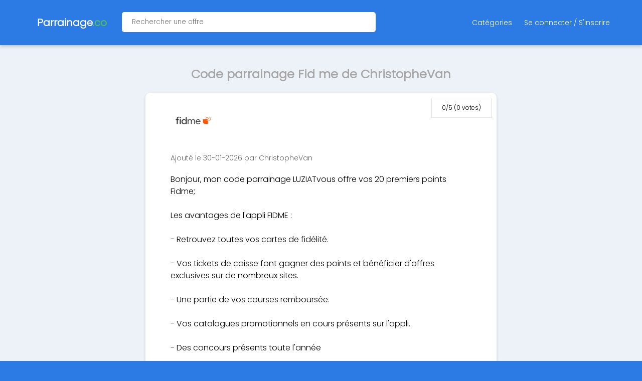

--- FILE ---
content_type: text/html; charset=UTF-8
request_url: https://parrainage.co/offers/94570
body_size: 34491
content:
<html class="offer" v="prod-14122022" lang="fr">
    <head>
		<script type="text/javascript" src="https://cache.consentframework.com/js/pa/37747/c/2wJBX/stub"></script>
		<script type="text/javascript" src="https://choices.consentframework.com/js/pa/37747/c/2wJBX/cmp" async></script>
		<!-- Global site tag (gtag.js) - Google Analytics -->
		<script async src="https://www.googletagmanager.com/gtag/js?id=G-FKVXNXNQYJ"></script>
		<script>
		  window.dataLayer = window.dataLayer || [];
		  function gtag(){dataLayer.push(arguments);}
		  gtag('js', new Date());

		  gtag('config', 'G-FKVXNXNQYJ');
		</script>
		<!-- UET MICROSOFT ADS -->
		<script>
		    (function(w,d,t,r,u)
		    {
		        var f,n,i;
		        w[u]=w[u]||[],f=function()
		        {
		            var o={ti:"26356374"};
		            o.q=w[u],w[u]=new UET(o),w[u].push("pageLoad")
		        },
		        n=d.createElement(t),n.src=r,n.async=1,n.onload=n.onreadystatechange=function()
		        {
		            var s=this.readyState;
		            s&&s!=="loaded"&&s!=="complete"||(f(),n.onload=n.onreadystatechange=null)
		        },
		        i=d.getElementsByTagName(t)[0],i.parentNode.insertBefore(n,i)
		    })
		    (window,document,"script","//bat.bing.com/bat.js","uetq");
		</script>
        <title>Code parrainage Fid me de ChristopheVan → 20 points Fids par votre parrain</title>
        <link rel="stylesheet" href="/css/style191222.css?v=011220211912" type="text/css">
		<script type="text/javascript" src="/js/less.js"></script>
		<link rel="preconnect" href="https://fonts.googleapis.com">
		<link rel="preconnect" href="https://fonts.gstatic.com" crossorigin>
        <link rel="icon" type="image/png" href="/css/favicon.png" />
        <meta charset="UTF-8">
        <meta name="viewport" content="width=device-width, initial-scale=1">
        <meta name="description" content="Offre de Parrainage Fid me de ChristopheVan : Bonjour, mon code parrainage LUZIATvous offre vos 20 premiers points Fidme; 
         
Les avantages de l&#039;appli FIDME :  
    
- Retrouvez toutes vos cartes de fidélité.
  
- Vos tickets de caisse font gagner des points et bénéficier d&#039;offres exclusives sur de ...">
        <meta name="keywords" content="code parrainage Fid me de ChristopheVan, code parrain Fid me de ChristopheVan, code promo Fid me de ChristopheVan">
		        <meta name="robots" content="noindex, follow">
	</head> 
    <body class="offer">
        <link
  rel="stylesheet"
  href="https://cdnjs.cloudflare.com/ajax/libs/font-awesome/6.6.0/css/all.min.css"
  integrity="sha512-Kc323vGBEqzTmouAECnVceyQqyqdsSiqLQISBL29aUW4U/M7pSPA/gEUZQqv1cwx4OnYxTxve5UMg5GT6L4JJg=="
  crossorigin="anonymous"
  referrerpolicy="no-referrer"
/>
<div class="header">
  <div class="container">
    <div
      class="site-name"
      onclick="location.href='/';"
      style="cursor: pointer"
    >
      <span class="logo"></span>
      <strong class="name">
        <a href="/">Parrainage.co</a>
      </strong>
    </div>
    <div class="site-search" id="site-search">
      <div class="box-container">
        <div class="box">
          <div class="content">
            <input
              type="hidden"
              id="site-url-placeholder"
              value="/site/%id"
            />
            <div class="selected-site-container" data-site-select="true">
              <input
                class="selected"
                type="text"
                name="selected"
                placeholder="Rechercher une offre"
                autocomplete="no"
              />
            </div>
            <div class="search">
              <div class="search-options">
                <input
                  class="query"
                  autocomplete="off"
                  type="text"
                  name="query"
                  placeholder="Chercher le site"
                />
              </div>
            </div>
          </div>
        </div>
      </div>
    </div>
    <ul class="nav">
            <li id="categories-overlay-trigger">Catégories</li>
      <li><a href="/account/login">Se connecter / S'inscrire</a></li>
            </ul>
  </div>
</div>
<div class="categories-overlay" id="categories-overlay">
  <div class="box-container">
    <div class="box">
      <div class="content">
        <h2>Catégories</h2>
        <ul class="categories-list">
                    <li class="category-item">
            <a href="/categorie/alimentation-supermarches"
              >Alimentation, Supermarchés</a
            >
          </li>
                    <li class="category-item">
            <a href="/categorie/animaux"
              >Animaux</a
            >
          </li>
                    <li class="category-item">
            <a href="/categorie/auto-moto"
              >Auto Moto</a
            >
          </li>
                    <li class="category-item">
            <a href="/categorie/banques-assurances"
              >Banques Assurances</a
            >
          </li>
                    <li class="category-item">
            <a href="/categorie/beaute-sante"
              >Beauté Santé</a
            >
          </li>
                    <li class="category-item">
            <a href="/categorie/bricolage"
              >Bricolage</a
            >
          </li>
                    <li class="category-item">
            <a href="/categorie/cashback"
              >Cashback</a
            >
          </li>
                    <li class="category-item">
            <a href="/categorie/electricite-et-gaz"
              >Électricité et Gaz</a
            >
          </li>
                    <li class="category-item">
            <a href="/categorie/enfants-bebes-jeux"
              >Enfants, Bébés, Jeux</a
            >
          </li>
                    <li class="category-item">
            <a href="/categorie/high-tech-electromenager"
              >High tech &amp; Électroménager</a
            >
          </li>
                    <li class="category-item">
            <a href="/categorie/immobilier"
              >Immobilier</a
            >
          </li>
                    <li class="category-item">
            <a href="/categorie/internet-mobile-vpn"
              >Internet, Mobile, VPN</a
            >
          </li>
                    <li class="category-item">
            <a href="/categorie/investissement"
              >Investissement</a
            >
          </li>
                    <li class="category-item">
            <a href="/categorie/jeux-d-argent"
              >Jeux d’argent</a
            >
          </li>
                    <li class="category-item">
            <a href="/categorie/loisirs-voyages"
              >Loisirs voyages</a
            >
          </li>
                    <li class="category-item">
            <a href="/categorie/matelas-literie"
              >Matelas, Literie</a
            >
          </li>
                    <li class="category-item">
            <a href="/categorie/mode-vetements"
              >Mode, Vêtements</a
            >
          </li>
                    <li class="category-item">
            <a href="/categorie/photo-impression"
              >Photo &amp; Impression</a
            >
          </li>
                    <li class="category-item">
            <a href="/categorie/sondages"
              >Sondages</a
            >
          </li>
                    <li class="category-item">
            <a href="/categorie/sport"
              >Sport</a
            >
          </li>
                    <li class="category-item">
            <a href="/categorie/autres"
              >Autres</a
            >
          </li>
                  </ul>
      </div>
    </div>
  </div>
</div>
<ul id="offer-select-options" class="options" style="display: none">
    <li class="option" name="BoursoBank" href="/site/boursorama">
    BoursoBank
  </li>
    <li class="option" name="iGraal" href="/site/igraal">
    iGraal
  </li>
    <li class="option" name="RED by SFR" href="/site/red-by-sfr">
    RED by SFR
  </li>
    <li class="option" name="TotalEnergies" href="/site/total-energies">
    TotalEnergies
  </li>
    <li class="option" name="Poulpeo" href="/site/poulpeo">
    Poulpeo
  </li>
    <li class="option" name="Uber eats" href="/site/uber-eats">
    Uber eats
  </li>
    <li class="option" name="Fortuneo" href="/site/fortuneo">
    Fortuneo
  </li>
    <li class="option" name="Joko" href="/site/joko">
    Joko
  </li>
    <li class="option" name="Paypal" href="/site/paypal">
    Paypal
  </li>
    <li class="option" name="WeWard" href="/site/weward">
    WeWard
  </li>
    <li class="option" name="Ebuyclub" href="/site/ebuyclub">
    Ebuyclub
  </li>
    <li class="option" name="Binance" href="/site/binance">
    Binance
  </li>
    <li class="option" name="Revolut" href="/site/revolut">
    Revolut
  </li>
    <li class="option" name="Shopmium" href="/site/shopmium">
    Shopmium
  </li>
    <li class="option" name="Betclic" href="/site/betclic">
    Betclic
  </li>
    <li class="option" name="Trade Republic" href="/site/trade-republic">
    Trade Republic
  </li>
    <li class="option" name="Rakuten" href="/site/rakuten">
    Rakuten
  </li>
    <li class="option" name="Coinbase" href="/site/coinbase">
    Coinbase
  </li>
    <li class="option" name="Winamax" href="/site/winamax">
    Winamax
  </li>
    <li class="option" name="Attapoll" href="/site/attapoll">
    Attapoll
  </li>
    <li class="option" name="Choose" href="/site/choose">
    Choose
  </li>
    <li class="option" name="Showroomprive" href="/site/showroomprive">
    Showroomprive
  </li>
    <li class="option" name="Veepee" href="/site/vente-priv-e">
    Veepee
  </li>
    <li class="option" name="Deliveroo" href="/site/deliveroo">
    Deliveroo
  </li>
    <li class="option" name="Hello Bank" href="/site/hellobank">
    Hello Bank
  </li>
    <li class="option" name="Unibet" href="/site/unibet">
    Unibet
  </li>
    <li class="option" name="Direct assurance" href="/site/directassurance">
    Direct assurance
  </li>
    <li class="option" name="Meta Quest" href="/site/meta-quest">
    Meta Quest
  </li>
    <li class="option" name="Airbnb" href="/site/airbnb">
    Airbnb
  </li>
    <li class="option" name="Bricks" href="/site/bricks">
    Bricks
  </li>
    <li class="option" name="Aliexpress" href="/site/aliexpress">
    Aliexpress
  </li>
    <li class="option" name="Coupon Network" href="/site/coupon-network">
    Coupon Network
  </li>
    <li class="option" name="PMU" href="/site/pmu">
    PMU
  </li>
    <li class="option" name="Widilo" href="/site/widilo">
    Widilo
  </li>
    <li class="option" name="Naomi" href="/site/naomi">
    Naomi
  </li>
    <li class="option" name="Pokemon Go" href="/site/pokemon-go">
    Pokemon Go
  </li>
    <li class="option" name="N26" href="/site/n26">
    N26
  </li>
    <li class="option" name="SWISSBORG" href="/site/swissborg">
    SWISSBORG
  </li>
    <li class="option" name="Vinted" href="/site/vinted">
    Vinted
  </li>
    <li class="option" name="Crypto.com" href="/site/crypto.com">
    Crypto.com
  </li>
    <li class="option" name="L&#039;Olivier Assurance" href="/site/lolivier">
    L&#039;Olivier Assurance
  </li>
    <li class="option" name="Picnic" href="/site/picnic">
    Picnic
  </li>
    <li class="option" name="Mint Energie" href="/site/mint-energie">
    Mint Energie
  </li>
    <li class="option" name="American Express" href="/site/american-express">
    American Express
  </li>
    <li class="option" name="Temu" href="/site/temu">
    Temu
  </li>
    <li class="option" name="HoneyGain" href="/site/honeygain">
    HoneyGain
  </li>
    <li class="option" name="Trading 212" href="/site/trading-212">
    Trading 212
  </li>
    <li class="option" name="MyProtein" href="/site/myprotein">
    MyProtein
  </li>
    <li class="option" name="Back Market" href="/site/back-market">
    Back Market
  </li>
    <li class="option" name="Shein" href="/site/shein">
    Shein
  </li>
    <li class="option" name="Finary" href="/site/finary">
    Finary
  </li>
    <li class="option" name="Bankin" href="/site/bankin">
    Bankin
  </li>
    <li class="option" name="Lydia" href="/site/lydia">
    Lydia
  </li>
    <li class="option" name="Pi Network" href="/site/pi-network">
    Pi Network
  </li>
    <li class="option" name="Emrys" href="/site/emrys">
    Emrys
  </li>
    <li class="option" name="Sorare" href="/site/sorare">
    Sorare
  </li>
    <li class="option" name="Swagbucks" href="/site/swagbucks">
    Swagbucks
  </li>
    <li class="option" name="TheFork (ex LaFourchette)" href="/site/lafourchette">
    TheFork (ex LaFourchette)
  </li>
    <li class="option" name="Wanteeed" href="/site/wanteeed">
    Wanteeed
  </li>
    <li class="option" name="Macadam App" href="/site/macadam">
    Macadam App
  </li>
    <li class="option" name="Beauté Privée" href="/site/beaute-privee">
    Beauté Privée
  </li>
    <li class="option" name="Hello Fresh" href="/site/hello-fresh">
    Hello Fresh
  </li>
    <li class="option" name="La Première Brique" href="/site/la-premiere-brique">
    La Première Brique
  </li>
    <li class="option" name="Jow" href="/site/jow">
    Jow
  </li>
    <li class="option" name="Ubaldi" href="/site/ubaldi">
    Ubaldi
  </li>
    <li class="option" name="Phenix" href="/site/phenix">
    Phenix
  </li>
    <li class="option" name="Bienprêter" href="/site/bien-preter">
    Bienprêter
  </li>
    <li class="option" name="Wise (ex Transferwise)" href="/site/transferwise">
    Wise (ex Transferwise)
  </li>
    <li class="option" name="Freebitcoin" href="/site/freebitcoin">
    Freebitcoin
  </li>
    <li class="option" name="Blablacar Daily" href="/site/blablacar-daily">
    Blablacar Daily
  </li>
    <li class="option" name="Octopus Energy" href="/site/octopus">
    Octopus Energy
  </li>
    <li class="option" name="Enerfip" href="/site/enerfip">
    Enerfip
  </li>
    <li class="option" name="AutoHeroe" href="/site/autoheroe">
    AutoHeroe
  </li>
    <li class="option" name="Linxea" href="/site/linxea">
    Linxea
  </li>
    <li class="option" name="La Fourche" href="/site/la-fourche">
    La Fourche
  </li>
    <li class="option" name="Zooplus" href="/site/zooplus">
    Zooplus
  </li>
    <li class="option" name="Spliiit" href="/site/spliiit">
    Spliiit
  </li>
    <li class="option" name="Alpiq" href="/site/alpiq">
    Alpiq
  </li>
    <li class="option" name="Shopopop" href="/site/shopopop">
    Shopopop
  </li>
    <li class="option" name="Miimosa" href="/site/miimosa">
    Miimosa
  </li>
    <li class="option" name="Cuure" href="/site/cuure">
    Cuure
  </li>
    <li class="option" name="October" href="/site/october">
    October
  </li>
    <li class="option" name="Mon Petit Placement" href="/site/mon-petit-placement">
    Mon Petit Placement
  </li>
    <li class="option" name="Cheerz" href="/site/cheerz">
    Cheerz
  </li>
    <li class="option" name="Parions Sport" href="/site/parions-sport">
    Parions Sport
  </li>
    <li class="option" name="Beebs" href="/site/beebs">
    Beebs
  </li>
    <li class="option" name="Bene Bono" href="/site/hors-normes">
    Bene Bono
  </li>
    <li class="option" name="Money walkie" href="/site/money-walkie">
    Money walkie
  </li>
    <li class="option" name="Monsieur Marguerite" href="/site/monsieur-marguerite">
    Monsieur Marguerite
  </li>
    <li class="option" name="Canal+" href="/site/canalplus">
    Canal+
  </li>
    <li class="option" name="HP Instant Ink" href="/site/hp">
    HP Instant Ink
  </li>
    <li class="option" name="Vivid" href="/site/vivid">
    Vivid
  </li>
    <li class="option" name="ComeUp" href="/site/5euros-com">
    ComeUp
  </li>
    <li class="option" name="BeMyEye" href="/site/bemyeye">
    BeMyEye
  </li>
    <li class="option" name="Sweatcoin" href="/site/sweatcoin">
    Sweatcoin
  </li>
    <li class="option" name="Home Exchange" href="/site/home-exchange">
    Home Exchange
  </li>
    <li class="option" name="Lookfantastic" href="/site/lookfantastic">
    Lookfantastic
  </li>
    <li class="option" name="Nutripure" href="/site/nutripure">
    Nutripure
  </li>
    <li class="option" name="Freecash" href="/site/freecash">
    Freecash
  </li>
    <li class="option" name="Poll Pay" href="/site/poll-pay">
    Poll Pay
  </li>
    <li class="option" name="Getaround (ex Drivy)" href="/site/getaround">
    Getaround (ex Drivy)
  </li>
    <li class="option" name="Hopper" href="/site/hopper">
    Hopper
  </li>
    <li class="option" name="GEEV" href="/site/geev">
    GEEV
  </li>
    <li class="option" name="Bybit" href="/site/bybit">
    Bybit
  </li>
    <li class="option" name="Nexo" href="/site/nexo">
    Nexo
  </li>
    <li class="option" name="Société Générale" href="/site/societe-generale">
    Société Générale
  </li>
    <li class="option" name="Tombol App" href="/site/tombol-app">
    Tombol App
  </li>
    <li class="option" name="topcashback" href="/site/topcashback">
    topcashback
  </li>
    <li class="option" name="Bitpanda" href="/site/bitpanda">
    Bitpanda
  </li>
    <li class="option" name="Greenweez" href="/site/greenweez">
    Greenweez
  </li>
    <li class="option" name="Yomoni" href="/site/yomoni">
    Yomoni
  </li>
    <li class="option" name="Engie" href="/site/engie">
    Engie
  </li>
    <li class="option" name="KAROS" href="/site/karos-france">
    KAROS
  </li>
    <li class="option" name="Kucoin" href="/site/kucoin">
    Kucoin
  </li>
    <li class="option" name="Tesla" href="/site/tesla">
    Tesla
  </li>
    <li class="option" name="Degiro" href="/site/degiro">
    Degiro
  </li>
    <li class="option" name="Woolsocks" href="/site/woolsocks">
    Woolsocks
  </li>
    <li class="option" name="Staycation" href="/site/staycation">
    Staycation
  </li>
    <li class="option" name="Primeo Energie" href="/site/primeo-energie">
    Primeo Energie
  </li>
    <li class="option" name="Pandacraft" href="/site/pandacraft">
    Pandacraft
  </li>
    <li class="option" name="Shadow" href="/site/shadow">
    Shadow
  </li>
    <li class="option" name="YesStyle" href="/site/yesstyle">
    YesStyle
  </li>
    <li class="option" name="Lyf Pay" href="/site/lyf-pay">
    Lyf Pay
  </li>
    <li class="option" name="Quitoque" href="/site/quitoque">
    Quitoque
  </li>
    <li class="option" name="Pasha (ex Aircampus)" href="/site/aircampus">
    Pasha (ex Aircampus)
  </li>
    <li class="option" name="Monabanq" href="/site/monabanq">
    Monabanq
  </li>
    <li class="option" name="Royaltiz" href="/site/royaltiz">
    Royaltiz
  </li>
    <li class="option" name="Qonto" href="/site/qonto">
    Qonto
  </li>
    <li class="option" name="Fizzer" href="/site/fizzer">
    Fizzer
  </li>
    <li class="option" name="Eurofil" href="/site/eurofil-by-aviva">
    Eurofil
  </li>
    <li class="option" name="Stormgain" href="/site/stormgain">
    Stormgain
  </li>
    <li class="option" name="eToro" href="/site/etoro">
    eToro
  </li>
    <li class="option" name="Emma Matelas" href="/site/emma">
    Emma Matelas
  </li>
    <li class="option" name="Moolineo" href="/site/moolineo">
    Moolineo
  </li>
    <li class="option" name="MonAvisLeRendGratuit" href="/site/monavislerendgratuit">
    MonAvisLeRendGratuit
  </li>
    <li class="option" name="Capital Koala" href="/site/capital-koala">
    Capital Koala
  </li>
    <li class="option" name="Le Fourgon" href="/site/le-fourgon">
    Le Fourgon
  </li>
    <li class="option" name="Corum" href="/site/corum">
    Corum
  </li>
    <li class="option" name="Moovance" href="/site/moovance">
    Moovance
  </li>
    <li class="option" name="Horace" href="/site/horace">
    Horace
  </li>
    <li class="option" name="Wecasa" href="/site/wecasa">
    Wecasa
  </li>
    <li class="option" name="Igraal market" href="/site/igraal-market">
    Igraal market
  </li>
    <li class="option" name="Ilek" href="/site/ilek">
    Ilek
  </li>
    <li class="option" name="The Bradery" href="/site/the-bradery">
    The Bradery
  </li>
    <li class="option" name="Best Secret" href="/site/best-secret">
    Best Secret
  </li>
    <li class="option" name="Bolt" href="/site/bolt">
    Bolt
  </li>
    <li class="option" name="Spartoo" href="/site/spartoo">
    Spartoo
  </li>
    <li class="option" name="Ynstant" href="/site/ynstant">
    Ynstant
  </li>
    <li class="option" name="Private Sport Shop" href="/site/private-sport-shop">
    Private Sport Shop
  </li>
    <li class="option" name="BUT Cuisine" href="/site/but">
    BUT Cuisine
  </li>
    <li class="option" name="Enercoop" href="/site/enercoop">
    Enercoop
  </li>
    <li class="option" name="Lita" href="/site/lita">
    Lita
  </li>
    <li class="option" name="Keetiz" href="/site/keetiz">
    Keetiz
  </li>
    <li class="option" name="Uber" href="/site/uber">
    Uber
  </li>
    <li class="option" name="Orange Bank" href="/site/orange-bank">
    Orange Bank
  </li>
    <li class="option" name="Franprix" href="/site/franprix">
    Franprix
  </li>
    <li class="option" name="Autodoc" href="/site/autodoc">
    Autodoc
  </li>
    <li class="option" name="Ohm Energie" href="/site/ohm-energie">
    Ohm Energie
  </li>
    <li class="option" name="Sosh" href="/site/sosh">
    Sosh
  </li>
    <li class="option" name="Vazee" href="/site/vazee">
    Vazee
  </li>
    <li class="option" name="Aroma Zone" href="/site/aroma-zone">
    Aroma Zone
  </li>
    <li class="option" name="Zoomalia" href="/site/zoomalia">
    Zoomalia
  </li>
    <li class="option" name="Brico Privé" href="/site/brico-priv">
    Brico Privé
  </li>
    <li class="option" name="Zebet" href="/site/zebet">
    Zebet
  </li>
    <li class="option" name="BforBank" href="/site/bforbank">
    BforBank
  </li>
    <li class="option" name="Taptap send" href="/site/taptap-send">
    Taptap send
  </li>
    <li class="option" name="Free Now" href="/site/free-now">
    Free Now
  </li>
    <li class="option" name="Nickel" href="/site/nickel">
    Nickel
  </li>
    <li class="option" name="Ledger" href="/site/ledger">
    Ledger
  </li>
    <li class="option" name="Lalalab" href="/site/lalalab">
    Lalalab
  </li>
    <li class="option" name="Dalma" href="/site/dalma">
    Dalma
  </li>
    <li class="option" name="Pampers" href="/site/pampers">
    Pampers
  </li>
    <li class="option" name="Heetch" href="/site/heetch">
    Heetch
  </li>
    <li class="option" name="Instant Gaming" href="/site/instant-gaming">
    Instant Gaming
  </li>
    <li class="option" name="Winwalk" href="/site/winwalk">
    Winwalk
  </li>
    <li class="option" name="Bourse direct" href="/site/bourse-direct">
    Bourse direct
  </li>
    <li class="option" name="GMF" href="/site/gmf">
    GMF
  </li>
    <li class="option" name="Livret P." href="/site/livret-p">
    Livret P.
  </li>
    <li class="option" name="Photoweb" href="/site/photoweb">
    Photoweb
  </li>
    <li class="option" name="Frichti" href="/site/frichti">
    Frichti
  </li>
    <li class="option" name="EarnApp" href="/site/earnapp">
    EarnApp
  </li>
    <li class="option" name="AI MARKETING" href="/site/ai-marketing">
    AI MARKETING
  </li>
    <li class="option" name="hello watt" href="/site/hello-watt">
    hello watt
  </li>
    <li class="option" name="BNP Paribas" href="/site/bnp-paribas">
    BNP Paribas
  </li>
    <li class="option" name="Casino Max" href="/site/casino-max">
    Casino Max
  </li>
    <li class="option" name="Irun" href="/site/irun">
    Irun
  </li>
    <li class="option" name="Pixpay" href="/site/pixpay">
    Pixpay
  </li>
    <li class="option" name="Pawns App" href="/site/pawns-app">
    Pawns App
  </li>
    <li class="option" name="Planete OUI" href="/site/planeteoui">
    Planete OUI
  </li>
    <li class="option" name="Beem Energy" href="/site/beem">
    Beem Energy
  </li>
    <li class="option" name="Cashbee" href="/site/cashbee">
    Cashbee
  </li>
    <li class="option" name="Curve" href="/site/curve">
    Curve
  </li>
    <li class="option" name="Saveur Bière" href="/site/saveur-bi-re">
    Saveur Bière
  </li>
    <li class="option" name="Ulys by Vinci Autouroutes" href="/site/ulys-by-vinci-autouroutes">
    Ulys by Vinci Autouroutes
  </li>
    <li class="option" name="Dropbox" href="/site/dropbox">
    Dropbox
  </li>
    <li class="option" name="PretUp" href="/site/pretup">
    PretUp
  </li>
    <li class="option" name="Acheel" href="/site/acheel">
    Acheel
  </li>
    <li class="option" name="DOTT" href="/site/dott">
    DOTT
  </li>
    <li class="option" name="Gate.io" href="/site/gate-io">
    Gate.io
  </li>
    <li class="option" name="Fid me" href="/site/fid-me">
    Fid me
  </li>
    <li class="option" name="Alterna" href="/site/alterna">
    Alterna
  </li>
    <li class="option" name="Wecando" href="/site/wecando">
    Wecando
  </li>
    <li class="option" name="Okx (ex OKEx)" href="/site/okex">
    Okx (ex OKEx)
  </li>
    <li class="option" name="Nord VPN" href="/site/nord-vpn">
    Nord VPN
  </li>
    <li class="option" name="Klaxit" href="/site/klaxit">
    Klaxit
  </li>
    <li class="option" name="Tonies" href="/site/tonies">
    Tonies
  </li>
    <li class="option" name="Maiar" href="/site/maiar">
    Maiar
  </li>
    <li class="option" name="Just Mining" href="/site/just-mining">
    Just Mining
  </li>
    <li class="option" name="Mistplay" href="/site/mistplay">
    Mistplay
  </li>
    <li class="option" name="Iroko ZEN" href="/site/iroko-zen">
    Iroko ZEN
  </li>
    <li class="option" name="Blissim" href="/site/blissim">
    Blissim
  </li>
    <li class="option" name="Raizers" href="/site/raizers">
    Raizers
  </li>
    <li class="option" name="Refectory" href="/site/refectory-ex-dejbox">
    Refectory
  </li>
    <li class="option" name="Solylend" href="/site/solylend">
    Solylend
  </li>
    <li class="option" name="Shine" href="/site/shine">
    Shine
  </li>
    <li class="option" name="Prime Opinion" href="/site/prime-opinion">
    Prime Opinion
  </li>
    <li class="option" name="Deblock" href="/site/deblock">
    Deblock
  </li>
    <li class="option" name="Mintos" href="/site/mintos">
    Mintos
  </li>
    <li class="option" name="Bravospeed" href="/site/bravospeed">
    Bravospeed
  </li>
    <li class="option" name="Bitstack" href="/site/bitstack">
    Bitstack
  </li>
    <li class="option" name="Clipclaps" href="/site/clipclaps">
    Clipclaps
  </li>
    <li class="option" name="Bitget" href="/site/bitget">
    Bitget
  </li>
    <li class="option" name="Glossybox" href="/site/glossybox">
    Glossybox
  </li>
    <li class="option" name="Anaxago" href="/site/anaxago">
    Anaxago
  </li>
    <li class="option" name="Go Mojo" href="/site/go-mojo">
    Go Mojo
  </li>
    <li class="option" name="Bravoloto" href="/site/bravoloto">
    Bravoloto
  </li>
    <li class="option" name="Cointiply" href="/site/cointiply">
    Cointiply
  </li>
    <li class="option" name="Bee Network" href="/site/bee-network">
    Bee Network
  </li>
    <li class="option" name="Sendwave" href="/site/sendwave">
    Sendwave
  </li>
    <li class="option" name="Dr Smile" href="/site/dr-smile">
    Dr Smile
  </li>
    <li class="option" name="FeaturePoints" href="/site/featurepoints">
    FeaturePoints
  </li>
    <li class="option" name="Yoojo" href="/site/yoojo">
    Yoojo
  </li>
    <li class="option" name="Adidas" href="/site/adidas">
    Adidas
  </li>
    <li class="option" name="900.care" href="/site/900-care">
    900.care
  </li>
    <li class="option" name="Eureka survey" href="/site/eureka-survey">
    Eureka survey
  </li>
    <li class="option" name="Quoty" href="/site/quoty">
    Quoty
  </li>
    <li class="option" name="Zavvi" href="/site/zavvi">
    Zavvi
  </li>
    <li class="option" name="Cryptotab" href="/site/cryptotab">
    Cryptotab
  </li>
    <li class="option" name="Hamster Kombat" href="/site/hamster-kombat">
    Hamster Kombat
  </li>
    <li class="option" name="Yespark" href="/site/yespark">
    Yespark
  </li>
    <li class="option" name="Subway" href="/site/subway">
    Subway
  </li>
    <li class="option" name="Les Entreprêteurs" href="/site/les-entrepreteurs">
    Les Entreprêteurs
  </li>
    <li class="option" name="Presearch" href="/site/presearch">
    Presearch
  </li>
    <li class="option" name="Duolingo" href="/site/duolingo">
    Duolingo
  </li>
    <li class="option" name="Bebeboutik" href="/site/bebeboutik">
    Bebeboutik
  </li>
    <li class="option" name="Next mobiles" href="/site/next-mobiles">
    Next mobiles
  </li>
    <li class="option" name="Lendopolis" href="/site/lendopolis">
    Lendopolis
  </li>
    <li class="option" name="Asphalte" href="/site/asphalte">
    Asphalte
  </li>
    <li class="option" name="Kalista" href="/site/kalista">
    Kalista
  </li>
    <li class="option" name="Lime" href="/site/lime">
    Lime
  </li>
    <li class="option" name="Classpass" href="/site/classpass">
    Classpass
  </li>
    <li class="option" name="Fun-C" href="/site/fun-c">
    Fun-C
  </li>
    <li class="option" name="Wawashi" href="/site/wawashi">
    Wawashi
  </li>
    <li class="option" name="Zenpark" href="/site/zenpark">
    Zenpark
  </li>
    <li class="option" name="Loonea" href="/site/loonea">
    Loonea
  </li>
    <li class="option" name="Kard" href="/site/kard">
    Kard
  </li>
    <li class="option" name="Cdiscount" href="/site/cdiscount">
    Cdiscount
  </li>
    <li class="option" name="Indy (ex Georges)" href="/site/indy-by-georges">
    Indy (ex Georges)
  </li>
    <li class="option" name="Potager City" href="/site/potager-city">
    Potager City
  </li>
    <li class="option" name="La belle vie" href="/site/la-belle-vie">
    La belle vie
  </li>
    <li class="option" name="Xiaomi" href="/site/xiaomi">
    Xiaomi
  </li>
    <li class="option" name="H&amp;M" href="/site/h-m">
    H&amp;M
  </li>
    <li class="option" name="Youprice" href="/site/youprice">
    Youprice
  </li>
    <li class="option" name="STAKE" href="/site/stake">
    STAKE
  </li>
    <li class="option" name="FaucetCrypto" href="/site/faucetcrypto">
    FaucetCrypto
  </li>
    <li class="option" name="Celsius Network" href="/site/celsius-network">
    Celsius Network
  </li>
    <li class="option" name="Moning.co" href="/site/moning-co">
    Moning.co
  </li>
    <li class="option" name="Ultra Premium Direct" href="/site/ultra-premium">
    Ultra Premium Direct
  </li>
    <li class="option" name="Hi" href="/site/hi">
    Hi
  </li>
    <li class="option" name="SimCash" href="/site/simcash">
    SimCash
  </li>
    <li class="option" name="Maximiles" href="/site/maximiles">
    Maximiles
  </li>
    <li class="option" name="Pathé Gaumont" href="/site/pathe-gaumont">
    Pathé Gaumont
  </li>
    <li class="option" name="Tier" href="/site/tier">
    Tier
  </li>
    <li class="option" name="Alan" href="/site/alan">
    Alan
  </li>
    <li class="option" name="Rollercoin" href="/site/rollercoin">
    Rollercoin
  </li>
    <li class="option" name="Gaddin" href="/site/gaddin">
    Gaddin
  </li>
    <li class="option" name="IONOS 1&amp;1" href="/site/ionos-1-1">
    IONOS 1&amp;1
  </li>
    <li class="option" name="Vattenfal" href="/site/vattenfal">
    Vattenfal
  </li>
    <li class="option" name="ENI" href="/site/eni">
    ENI
  </li>
    <li class="option" name="IPSOS ISAY" href="/site/ipsos-isay">
    IPSOS ISAY
  </li>
    <li class="option" name="Hostinger" href="/site/hostinger">
    Hostinger
  </li>
    <li class="option" name="Basic Fit" href="/site/basic-fit">
    Basic Fit
  </li>
    <li class="option" name="May app" href="/site/may-app">
    May app
  </li>
    <li class="option" name="CakeDefi" href="/site/cakedefi">
    CakeDefi
  </li>
    <li class="option" name="Worldremit" href="/site/worldremit">
    Worldremit
  </li>
    <li class="option" name="Gaz De Bordeaux" href="/site/gaz-de-bordeaux">
    Gaz De Bordeaux
  </li>
    <li class="option" name="Kraken" href="/site/kraken">
    Kraken
  </li>
    <li class="option" name="Pourdebon" href="/site/pourdebon">
    Pourdebon
  </li>
    <li class="option" name="Appkarma" href="/site/appkarma">
    Appkarma
  </li>
    <li class="option" name="Campus Coach" href="/site/campus-coach">
    Campus Coach
  </li>
    <li class="option" name="Flink" href="/site/flink">
    Flink
  </li>
    <li class="option" name="Fiverr" href="/site/fiverr">
    Fiverr
  </li>
    <li class="option" name="Peer2Profit" href="/site/peer2profit">
    Peer2Profit
  </li>
    <li class="option" name="Meilleurtaux Placement" href="/site/meilleurtaux-placement">
    Meilleurtaux Placement
  </li>
    <li class="option" name="Systeme.io" href="/site/system-io">
    Systeme.io
  </li>
    <li class="option" name="Babbel" href="/site/babbel">
    Babbel
  </li>
    <li class="option" name="Crédit Agricole" href="/site/credit-agricole">
    Crédit Agricole
  </li>
    <li class="option" name="Homunity" href="/site/homunity">
    Homunity
  </li>
    <li class="option" name="Twino" href="/site/twino">
    Twino
  </li>
    <li class="option" name="Bankybee" href="/site/bankybee">
    Bankybee
  </li>
    <li class="option" name="Place des cartes" href="/site/place-des-cartes">
    Place des cartes
  </li>
    <li class="option" name="Assurancevie.com" href="/site/assurancevie-com">
    Assurancevie.com
  </li>
    <li class="option" name="Bouygues Telecom" href="/site/bouygues-telecom">
    Bouygues Telecom
  </li>
    <li class="option" name="Macif" href="/site/macif">
    Macif
  </li>
    <li class="option" name="Star Citizen" href="/site/star-citizen">
    Star Citizen
  </li>
    <li class="option" name="Augment.eco" href="/site/augment-eco">
    Augment.eco
  </li>
    <li class="option" name="Wish" href="/site/wish">
    Wish
  </li>
    <li class="option" name="WeShareBonds" href="/site/wesharebonds">
    WeShareBonds
  </li>
    <li class="option" name="Tik Tok" href="/site/tik-tok">
    Tik Tok
  </li>
    <li class="option" name="2Captcha" href="/site/2captcha">
    2Captcha
  </li>
    <li class="option" name="Cash&#039;em All" href="/site/cashem-all">
    Cash&#039;em All
  </li>
    <li class="option" name="Lebara" href="/site/lebara">
    Lebara
  </li>
    <li class="option" name="Freecoffee" href="/site/freecoffee">
    Freecoffee
  </li>
    <li class="option" name="Kviku Finance" href="/site/kviku-finance">
    Kviku Finance
  </li>
    <li class="option" name="Streetbees" href="/site/streetbees">
    Streetbees
  </li>
    <li class="option" name="Ember Fund" href="/site/ember">
    Ember Fund
  </li>
    <li class="option" name="Leocare" href="/site/leo-care">
    Leocare
  </li>
    <li class="option" name="Tediber" href="/site/tediber">
    Tediber
  </li>
    <li class="option" name="flitter" href="/site/flitter">
    flitter
  </li>
    <li class="option" name="Nalo" href="/site/nalo">
    Nalo
  </li>
    <li class="option" name="Famileo" href="/site/famileo">
    Famileo
  </li>
    <li class="option" name="Lucky Cash" href="/site/lucky-cash">
    Lucky Cash
  </li>
    <li class="option" name="ReInvest24" href="/site/reinvest24">
    ReInvest24
  </li>
    <li class="option" name="Abby" href="/site/abby">
    Abby
  </li>
    <li class="option" name="Unbottled" href="/site/unbottled">
    Unbottled
  </li>
    <li class="option" name="Robocash" href="/site/robocash">
    Robocash
  </li>
    <li class="option" name="ZEturf" href="/site/zeturf">
    ZEturf
  </li>
    <li class="option" name="Caats" href="/site/caats">
    Caats
  </li>
    <li class="option" name="Degustabox" href="/site/degustabox">
    Degustabox
  </li>
    <li class="option" name="Le closet" href="/site/le-closet">
    Le closet
  </li>
    <li class="option" name="Assurly" href="/site/assurly">
    Assurly
  </li>
    <li class="option" name="Bip and Go" href="/site/bip-and-go">
    Bip and Go
  </li>
    <li class="option" name="Motoblouz" href="/site/motoblouz">
    Motoblouz
  </li>
    <li class="option" name="Roamler" href="/site/roamler">
    Roamler
  </li>
    <li class="option" name="Groupon" href="/site/groupon">
    Groupon
  </li>
    <li class="option" name="The Protein Works" href="/site/the-protein-works">
    The Protein Works
  </li>
    <li class="option" name="Coco Cooking" href="/site/coco-cooking">
    Coco Cooking
  </li>
    <li class="option" name="Bipi Car" href="/site/bipi-car">
    Bipi Car
  </li>
    <li class="option" name="Booking.com" href="/site/booking-com">
    Booking.com
  </li>
    <li class="option" name="McMoney" href="/site/mcmoney">
    McMoney
  </li>
    <li class="option" name="AuMaxpourmoi" href="/site/aumaxpourmoi">
    AuMaxpourmoi
  </li>
    <li class="option" name="Amazon Prime Video" href="/site/amazon-prime-video">
    Amazon Prime Video
  </li>
    <li class="option" name="Gomypartner" href="/site/gomypartner">
    Gomypartner
  </li>
    <li class="option" name="Pool Pay" href="/site/pool-pay">
    Pool Pay
  </li>
    <li class="option" name="Goodvest" href="/site/goodvest">
    Goodvest
  </li>
    <li class="option" name="in&amp;motion (Inemotion)" href="/site/in-motion-inemotion">
    in&amp;motion (Inemotion)
  </li>
    <li class="option" name="Epicery" href="/site/epicery">
    Epicery
  </li>
    <li class="option" name="Animal Crossing" href="/site/animal-crossing">
    Animal Crossing
  </li>
    <li class="option" name="Zap Surveys" href="/site/zap-surveys">
    Zap Surveys
  </li>
    <li class="option" name="Green nation" href="/site/greennation-green">
    Green nation
  </li>
    <li class="option" name="Pimpup" href="/site/pimpup">
    Pimpup
  </li>
    <li class="option" name="Bam Courses" href="/site/bam-courses">
    Bam Courses
  </li>
    <li class="option" name="Dougs" href="/site/dougs">
    Dougs
  </li>
    <li class="option" name="Cooltra" href="/site/cooltra">
    Cooltra
  </li>
    <li class="option" name="Maniabook" href="/site/maniabook">
    Maniabook
  </li>
    <li class="option" name="Le club bio" href="/site/le-club-bio">
    Le club bio
  </li>
    <li class="option" name="Moonwalk App" href="/site/moonwalk">
    Moonwalk App
  </li>
    <li class="option" name="Sklum" href="/site/sklum">
    Sklum
  </li>
    <li class="option" name="UpHold" href="/site/uphold">
    UpHold
  </li>
    <li class="option" name="GRASS" href="/site/grass">
    GRASS
  </li>
    <li class="option" name="Cartouche Toner" href="/site/cartouche-toner">
    Cartouche Toner
  </li>
    <li class="option" name="Zity" href="/site/zity">
    Zity
  </li>
    <li class="option" name="Crédit Mutuel" href="/site/credit-mutuel">
    Crédit Mutuel
  </li>
    <li class="option" name="Kazidomi" href="/site/kazidomi">
    Kazidomi
  </li>
    <li class="option" name="FDJ" href="/site/fdj">
    FDJ
  </li>
    <li class="option" name="My Little Box" href="/site/my-little-box">
    My Little Box
  </li>
    <li class="option" name="letyshops" href="/site/letyshops">
    letyshops
  </li>
    <li class="option" name="Omie" href="/site/omie-et-cie">
    Omie
  </li>
    <li class="option" name="Mega" href="/site/mega">
    Mega
  </li>
    <li class="option" name="Onatera" href="/site/onatera">
    Onatera
  </li>
    <li class="option" name="ClubFunding" href="/site/clubfunding">
    ClubFunding
  </li>
    <li class="option" name="AscendEX" href="/site/ascendex">
    AscendEX
  </li>
    <li class="option" name="Sowee" href="/site/sowee">
    Sowee
  </li>
    <li class="option" name="Manucurist" href="/site/manucurist">
    Manucurist
  </li>
    <li class="option" name="FireFaucet" href="/site/firefaucet">
    FireFaucet
  </li>
    <li class="option" name="Barry Energy" href="/site/barry-energy">
    Barry Energy
  </li>
    <li class="option" name="Storewards" href="/site/storewards">
    Storewards
  </li>
    <li class="option" name="Yper" href="/site/yper">
    Yper
  </li>
    <li class="option" name="Satispay" href="/site/satispay">
    Satispay
  </li>
    <li class="option" name="Coinlist" href="/site/coinlist">
    Coinlist
  </li>
    <li class="option" name="Qmee" href="/site/qmee">
    Qmee
  </li>
    <li class="option" name="kryll" href="/site/kryll">
    kryll
  </li>
    <li class="option" name="Lendosphere" href="/site/lendosphere">
    Lendosphere
  </li>
    <li class="option" name="Betsson" href="/site/betsson">
    Betsson
  </li>
    <li class="option" name="BlockFi" href="/site/blockfi">
    BlockFi
  </li>
    <li class="option" name="Appinio" href="/site/appinio">
    Appinio
  </li>
    <li class="option" name="Joovence" href="/site/joovence">
    Joovence
  </li>
    <li class="option" name="Answer It" href="/site/answer-it">
    Answer It
  </li>
    <li class="option" name="MyLOOT" href="/site/myloot">
    MyLOOT
  </li>
    <li class="option" name="Klarna" href="/site/klarna">
    Klarna
  </li>
    <li class="option" name="Nespresso" href="/site/nespresso">
    Nespresso
  </li>
    <li class="option" name="TradingView" href="/site/tradingview">
    TradingView
  </li>
    <li class="option" name="Timebucks" href="/site/timebucks">
    Timebucks
  </li>
    <li class="option" name="Huobi Global" href="/site/huobi-global">
    Huobi Global
  </li>
    <li class="option" name="Méga énergie" href="/site/mega-energie">
    Méga énergie
  </li>
    <li class="option" name="RealT" href="/site/realt">
    RealT
  </li>
    <li class="option" name="Banque CIC" href="/site/cic">
    Banque CIC
  </li>
    <li class="option" name="Stych" href="/site/stych">
    Stych
  </li>
    <li class="option" name="Ulysse" href="/site/ulysse">
    Ulysse
  </li>
    <li class="option" name="Atida" href="/site/santediscount">
    Atida
  </li>
    <li class="option" name="Teetsh" href="/site/teetsh">
    Teetsh
  </li>
    <li class="option" name="FIDELIO" href="/site/fidelio">
    FIDELIO
  </li>
    <li class="option" name="Bulb" href="/site/bulb">
    Bulb
  </li>
    <li class="option" name="Omio" href="/site/omio">
    Omio
  </li>
    <li class="option" name="Univox" href="/site/univox">
    Univox
  </li>
    <li class="option" name="Ideel" href="/site/ideel">
    Ideel
  </li>
    <li class="option" name="motto" href="/site/motto">
    motto
  </li>
    <li class="option" name="Ramify" href="/site/ramify">
    Ramify
  </li>
    <li class="option" name="Lendermarket" href="/site/lendermarket">
    Lendermarket
  </li>
    <li class="option" name="Green Got" href="/site/green-got">
    Green Got
  </li>
    <li class="option" name="Respire" href="/site/respire">
    Respire
  </li>
    <li class="option" name="Racetools" href="/site/racetools">
    Racetools
  </li>
    <li class="option" name="Beauty coiffure" href="/site/beauty-coiffure">
    Beauty coiffure
  </li>
    <li class="option" name="Lookiero" href="/site/lookiero">
    Lookiero
  </li>
    <li class="option" name="ASOS" href="/site/asos">
    ASOS
  </li>
    <li class="option" name="Pcloud" href="/site/pcloud">
    Pcloud
  </li>
    <li class="option" name="Audible" href="/site/audible">
    Audible
  </li>
    <li class="option" name="Bondora" href="/site/bondora">
    Bondora
  </li>
    <li class="option" name="Alldebrid" href="/site/alldebrid">
    Alldebrid
  </li>
    <li class="option" name="Repeat" href="/site/repeat">
    Repeat
  </li>
    <li class="option" name="Remitly" href="/site/remitly">
    Remitly
  </li>
    <li class="option" name="Shopbuddies" href="/site/shopbuddies">
    Shopbuddies
  </li>
    <li class="option" name="Enaba" href="/site/enaba">
    Enaba
  </li>
    <li class="option" name="Smala" href="/site/smala">
    Smala
  </li>
    <li class="option" name="epargnoo" href="/site/epargnoo">
    epargnoo
  </li>
    <li class="option" name="Futures Infinity" href="/site/futures-infinity">
    Futures Infinity
  </li>
    <li class="option" name="My Little Trip" href="/site/my-little-trip">
    My Little Trip
  </li>
    <li class="option" name="Japhy" href="/site/japhy">
    Japhy
  </li>
    <li class="option" name="Yego" href="/site/yego">
    Yego
  </li>
    <li class="option" name="Bit2Me" href="/site/bit2me">
    Bit2Me
  </li>
    <li class="option" name="Etam" href="/site/etam">
    Etam
  </li>
    <li class="option" name="Freedom24" href="/site/freedom24">
    Freedom24
  </li>
    <li class="option" name="SumUp" href="/site/sumup">
    SumUp
  </li>
    <li class="option" name="akt.io" href="/site/akt-io">
    akt.io
  </li>
    <li class="option" name="Aurore Market" href="/site/aurore-market">
    Aurore Market
  </li>
    <li class="option" name="Plutus" href="/site/plutus">
    Plutus
  </li>
    <li class="option" name="1fichier" href="/site/1fichier">
    1fichier
  </li>
    <li class="option" name="Mon marché" href="/site/mon-marche">
    Mon marché
  </li>
    <li class="option" name="Barrière Bet" href="/site/barriere-bet">
    Barrière Bet
  </li>
    <li class="option" name="Naturedog" href="/site/naturedog">
    Naturedog
  </li>
    <li class="option" name="BazarChic" href="/site/bazarchic">
    BazarChic
  </li>
    <li class="option" name="Esketit" href="/site/esketit">
    Esketit
  </li>
    <li class="option" name="Pop in a box" href="/site/pop-in-a-box">
    Pop in a box
  </li>
    <li class="option" name="Léo And Go" href="/site/leo-and-go">
    Léo And Go
  </li>
    <li class="option" name="Sushi Shop" href="/site/sushi-shop">
    Sushi Shop
  </li>
    <li class="option" name="Orange" href="/site/orange">
    Orange
  </li>
    <li class="option" name="Aime" href="/site/aime">
    Aime
  </li>
    <li class="option" name="Center parcs" href="/site/center-parcs">
    Center parcs
  </li>
    <li class="option" name="April" href="/site/april">
    April
  </li>
    <li class="option" name="RCT Cashback" href="/site/rct-cashback">
    RCT Cashback
  </li>
    <li class="option" name="Myvitamins" href="/site/myvitamins">
    Myvitamins
  </li>
    <li class="option" name="Gopinion" href="/site/gopinion">
    Gopinion
  </li>
    <li class="option" name="Too good to go" href="/site/too-good-to-go">
    Too good to go
  </li>
    <li class="option" name="Opngo" href="/site/opngo">
    Opngo
  </li>
    <li class="option" name="EkWateur" href="/site/ekwateur">
    EkWateur
  </li>
    <li class="option" name="Gamsgo" href="/site/gamsgo">
    Gamsgo
  </li>
    <li class="option" name="Homme Privé" href="/site/homme-priv">
    Homme Privé
  </li>
    <li class="option" name="Paysend" href="/site/paysend">
    Paysend
  </li>
    <li class="option" name="Onedrive" href="/site/onedrive">
    Onedrive
  </li>
    <li class="option" name="Miléade" href="/site/mileade">
    Miléade
  </li>
    <li class="option" name="Opal" href="/site/opal">
    Opal
  </li>
    <li class="option" name="Les savons de Joya" href="/site/les-savons-de-joya">
    Les savons de Joya
  </li>
    <li class="option" name="Mademoiselle Bio" href="/site/mademoiselle-bio">
    Mademoiselle Bio
  </li>
    <li class="option" name="Binks" href="/site/binks">
    Binks
  </li>
    <li class="option" name="Luko" href="/site/luko">
    Luko
  </li>
    <li class="option" name="Poloniex" href="/site/poloniex">
    Poloniex
  </li>
    <li class="option" name="Comme Avant" href="/site/comme-avant">
    Comme Avant
  </li>
    <li class="option" name="Minea" href="/site/minea">
    Minea
  </li>
    <li class="option" name="FTX" href="/site/ftx">
    FTX
  </li>
    <li class="option" name="Veracash" href="/site/veracash">
    Veracash
  </li>
    <li class="option" name="Yoto" href="/site/yoto">
    Yoto
  </li>
    <li class="option" name="Ava&amp;may" href="/site/ava-may">
    Ava&amp;may
  </li>
    <li class="option" name="Gopuff" href="/site/gopuff">
    Gopuff
  </li>
    <li class="option" name="Linxo" href="/site/linxo">
    Linxo
  </li>
    <li class="option" name="Wonderbox" href="/site/wonderbox">
    Wonderbox
  </li>
    <li class="option" name="Mingle" href="/site/mingle">
    Mingle
  </li>
    <li class="option" name="LILLY SKIN" href="/site/lilly-skin">
    LILLY SKIN
  </li>
    <li class="option" name="Spring" href="/site/spring">
    Spring
  </li>
    <li class="option" name="Lws" href="/site/lws">
    Lws
  </li>
    <li class="option" name="Ecigplanete" href="/site/ecigplanete">
    Ecigplanete
  </li>
    <li class="option" name="Trip.com" href="/site/trip-com">
    Trip.com
  </li>
    <li class="option" name="Westwing" href="/site/westwing">
    Westwing
  </li>
    <li class="option" name="La poste mobile" href="/site/lapostemobile">
    La poste mobile
  </li>
    <li class="option" name="Dogfy Diet" href="/site/dogfy-diet">
    Dogfy Diet
  </li>
    <li class="option" name="SantéVet" href="/site/sante-vet">
    SantéVet
  </li>
    <li class="option" name="Deelwin" href="/site/deelwin">
    Deelwin
  </li>
    <li class="option" name="Social good" href="/site/social-good">
    Social good
  </li>
    <li class="option" name="Tokimo" href="/site/tokimo">
    Tokimo
  </li>
    <li class="option" name="Pickme" href="/site/pickme">
    Pickme
  </li>
    <li class="option" name="topassmat" href="/site/topassmat">
    topassmat
  </li>
    <li class="option" name="Wigl" href="/site/wigl">
    Wigl
  </li>
    <li class="option" name="YouHodler" href="/site/youhodler">
    YouHodler
  </li>
    <li class="option" name="Wedressfair" href="/site/wedressfair">
    Wedressfair
  </li>
    <li class="option" name="Ba Click" href="/site/ba-click">
    Ba Click
  </li>
    <li class="option" name="Finom" href="/site/finom">
    Finom
  </li>
    <li class="option" name="DEBITUM" href="/site/debitum">
    DEBITUM
  </li>
    <li class="option" name="MEXC Global" href="/site/mexc-global">
    MEXC Global
  </li>
    <li class="option" name="Gamby" href="/site/gamby">
    Gamby
  </li>
    <li class="option" name="Lumo" href="/site/lumo-investissements">
    Lumo
  </li>
    <li class="option" name="Yepoda" href="/site/yepoda">
    Yepoda
  </li>
    <li class="option" name="123consommables" href="/site/123consommables">
    123consommables
  </li>
    <li class="option" name="Keep Cool" href="/site/keep-cool">
    Keep Cool
  </li>
    <li class="option" name="Google Opinion Rewards" href="/site/google-opinion-rewards">
    Google Opinion Rewards
  </li>
    <li class="option" name="Voi" href="/site/voi">
    Voi
  </li>
    <li class="option" name="Tantiem" href="/site/tantiem">
    Tantiem
  </li>
    <li class="option" name="Immocratie" href="/site/immocratie">
    Immocratie
  </li>
    <li class="option" name="&amp;Repeat" href="/site/and-repeat">
    &amp;Repeat
  </li>
    <li class="option" name="Perifit" href="/site/perifit">
    Perifit
  </li>
    <li class="option" name="CoinPayU" href="/site/coinpayu">
    CoinPayU
  </li>
    <li class="option" name="Airalo" href="/site/airalo">
    Airalo
  </li>
    <li class="option" name="Fever" href="/site/fever">
    Fever
  </li>
    <li class="option" name="AXA" href="/site/axa">
    AXA
  </li>
    <li class="option" name="Shares" href="/site/shares">
    Shares
  </li>
    <li class="option" name="Amazon Kindle" href="/site/amazon-kindle">
    Amazon Kindle
  </li>
    <li class="option" name="Golden farm" href="/site/golden-farm-biz">
    Golden farm
  </li>
    <li class="option" name="Whatnot" href="/site/whatnot">
    Whatnot
  </li>
    <li class="option" name="NosRezo" href="/site/nosrezo">
    NosRezo
  </li>
    <li class="option" name="Swaper" href="/site/swaper">
    Swaper
  </li>
    <li class="option" name="Raid shadow legend" href="/site/raid-shadow-legend">
    Raid shadow legend
  </li>
    <li class="option" name="123 ELEC" href="/site/123-elec">
    123 ELEC
  </li>
    <li class="option" name="Yougov" href="/site/yougov">
    Yougov
  </li>
    <li class="option" name="Antipodes" href="/site/antipodes">
    Antipodes
  </li>
    <li class="option" name="Jump Task" href="/site/jump-task">
    Jump Task
  </li>
    <li class="option" name="Bux" href="/site/bux">
    Bux
  </li>
    <li class="option" name="Saxo Banque" href="/site/saxo-banque">
    Saxo Banque
  </li>
    <li class="option" name="Sumeria" href="/site/sumeria">
    Sumeria
  </li>
    <li class="option" name="cautioneo" href="/site/cautioneo">
    cautioneo
  </li>
    <li class="option" name="Nutrimuscle" href="/site/nutrimuscle">
    Nutrimuscle
  </li>
    <li class="option" name="AMV" href="/site/amv">
    AMV
  </li>
    <li class="option" name="Eléphant Bleu" href="/site/elephant-bleu">
    Eléphant Bleu
  </li>
    <li class="option" name="la-tournee.co" href="/site/la-tournee">
    la-tournee.co
  </li>
    <li class="option" name="Atlas earth" href="/site/atlas-earth">
    Atlas earth
  </li>
    <li class="option" name="Yooji" href="/site/yooji">
    Yooji
  </li>
    <li class="option" name="Toluna" href="/site/toluna">
    Toluna
  </li>
    <li class="option" name="HOMIRIS EPS" href="/site/homiris-eps">
    HOMIRIS EPS
  </li>
    <li class="option" name="Blue Valet" href="/site/blue-valet">
    Blue Valet
  </li>
    <li class="option" name="Partouche Sport" href="/site/partouche-sport">
    Partouche Sport
  </li>
    <li class="option" name="Bingx" href="/site/bingx">
    Bingx
  </li>
    <li class="option" name="CoinEx" href="/site/coinex">
    CoinEx
  </li>
    <li class="option" name="Citesia" href="/site/citesia">
    Citesia
  </li>
    <li class="option" name="FRANCECOVOIT" href="/site/francecovoit">
    FRANCECOVOIT
  </li>
    <li class="option" name="Tape à l&#039;oeil" href="/site/tape-l-oeil">
    Tape à l&#039;oeil
  </li>
    <li class="option" name="Amazon Music" href="/site/amazon-music">
    Amazon Music
  </li>
    <li class="option" name="Sigma network" href="/site/sigma-network">
    Sigma network
  </li>
    <li class="option" name="Free prints" href="/site/free-prints">
    Free prints
  </li>
    <li class="option" name="1XBET" href="/site/1xbet">
    1XBET
  </li>
    <li class="option" name="Gemini" href="/site/gemini">
    Gemini
  </li>
    <li class="option" name="Hypnia" href="/site/hypnia">
    Hypnia
  </li>
    <li class="option" name="La compagnie des animaux" href="/site/la-compagnie-des-animaux">
    La compagnie des animaux
  </li>
    <li class="option" name="Mio Skincare" href="/site/mio-skincare">
    Mio Skincare
  </li>
    <li class="option" name="Probit" href="/site/probit">
    Probit
  </li>
    <li class="option" name="GOMINING" href="/site/gomining">
    GOMINING
  </li>
    <li class="option" name="Groupama" href="/site/groupama">
    Groupama
  </li>
    <li class="option" name="Tails.com" href="/site/tails-com">
    Tails.com
  </li>
    <li class="option" name="En voiture Simone" href="/site/en-voiture-simone">
    En voiture Simone
  </li>
    <li class="option" name="Clic and fit" href="/site/clic-and-fit">
    Clic and fit
  </li>
    <li class="option" name="Virtuo" href="/site/virtuo">
    Virtuo
  </li>
    <li class="option" name="WATERDROAP" href="/site/waterdroap">
    WATERDROAP
  </li>
    <li class="option" name="Interactive Brokers" href="/site/interactive-brokers">
    Interactive Brokers
  </li>
    <li class="option" name="Express VPN" href="/site/express-vpn">
    Express VPN
  </li>
    <li class="option" name="Mino" href="/site/mino">
    Mino
  </li>
    <li class="option" name="Les Copines bio" href="/site/les-copines-bio">
    Les Copines bio
  </li>
    <li class="option" name="1TPE" href="/site/1tpe">
    1TPE
  </li>
    <li class="option" name="SUNOLOGY" href="/site/sunology">
    SUNOLOGY
  </li>
    <li class="option" name="Joli essence" href="/site/joli-essence">
    Joli essence
  </li>
    <li class="option" name="Jules" href="/site/jules">
    Jules
  </li>
    <li class="option" name="Green Drive" href="/site/green-drive">
    Green Drive
  </li>
    <li class="option" name="maclear" href="/site/maclear">
    maclear
  </li>
    <li class="option" name="Home by Me" href="/site/home-by-me">
    Home by Me
  </li>
    <li class="option" name="Vybe" href="/site/vybe">
    Vybe
  </li>
    <li class="option" name="LCL" href="/site/lcl">
    LCL
  </li>
    <li class="option" name="Twil" href="/site/twil">
    Twil
  </li>
    <li class="option" name="ON THAT ASS" href="/site/on-that-ass">
    ON THAT ASS
  </li>
    <li class="option" name="Belle au naturel" href="/site/belle-au-naturel">
    Belle au naturel
  </li>
    <li class="option" name="bobochic" href="/site/bobochic">
    bobochic
  </li>
    <li class="option" name="Robinhood" href="/site/robinhood">
    Robinhood
  </li>
    <li class="option" name="Voyage privé" href="/site/voyage-prive">
    Voyage privé
  </li>
    <li class="option" name="Bouygues immobilier" href="/site/bouygues-immobilier">
    Bouygues immobilier
  </li>
    <li class="option" name="Konvi" href="/site/konvi">
    Konvi
  </li>
    <li class="option" name="Fulllife" href="/site/fulllife">
    Fulllife
  </li>
    <li class="option" name="Share Now" href="/site/share-now">
    Share Now
  </li>
    <li class="option" name="Coco" href="/site/coco">
    Coco
  </li>
    <li class="option" name="Voggt" href="/site/voggt">
    Voggt
  </li>
    <li class="option" name="Plum" href="/site/plum">
    Plum
  </li>
    <li class="option" name="GoParity" href="/site/goparity">
    GoParity
  </li>
    <li class="option" name="Biotyfull box" href="/site/biotyfull-box">
    Biotyfull box
  </li>
    <li class="option" name="Body and Fit" href="/site/bodyandfit">
    Body and Fit
  </li>
    <li class="option" name="Grow Gorgeous" href="/site/grow-gorgeous">
    Grow Gorgeous
  </li>
    <li class="option" name="A comme assuré" href="/site/a-comme-assure">
    A comme assuré
  </li>
    <li class="option" name="Nourrir comme la nature" href="/site/nourrir-comme-la-nature">
    Nourrir comme la nature
  </li>
    <li class="option" name="Bolero" href="/site/bolero">
    Bolero
  </li>
    <li class="option" name="vantagemarkets.com" href="/site/vantage">
    vantagemarkets.com
  </li>
    <li class="option" name="Qiara" href="/site/qiara">
    Qiara
  </li>
    <li class="option" name="Compte Éco" href="/site/compte-co">
    Compte Éco
  </li>
    <li class="option" name="Feelingbet" href="/site/feelingbet">
    Feelingbet
  </li>
    <li class="option" name="Italki" href="/site/italki">
    Italki
  </li>
    <li class="option" name="Bookinou" href="/site/bookinou">
    Bookinou
  </li>
    <li class="option" name="Bitstamp" href="/site/bitstamp">
    Bitstamp
  </li>
    <li class="option" name="Caravel" href="/site/caravel">
    Caravel
  </li>
    <li class="option" name="Surveoo" href="/site/surveoo">
    Surveoo
  </li>
    <li class="option" name="Lemonade" href="/site/lemonade">
    Lemonade
  </li>
    <li class="option" name="Prixtel" href="/site/prixtel">
    Prixtel
  </li>
    <li class="option" name="Youpix" href="/site/youpix">
    Youpix
  </li>
    <li class="option" name="Vente Du Diable" href="/site/vente-du-diable">
    Vente Du Diable
  </li>
    <li class="option" name="casinosbarriere.com" href="/site/casino-barriere">
    casinosbarriere.com
  </li>
    <li class="option" name="BitFinex" href="/site/bitfinex">
    BitFinex
  </li>
    <li class="option" name="Brik" href="/site/brik">
    Brik
  </li>
    <li class="option" name="Wetri" href="/site/wetri">
    Wetri
  </li>
    <li class="option" name="Foodspring" href="/site/foodspring">
    Foodspring
  </li>
    <li class="option" name="Mystudies" href="/site/mystudies">
    Mystudies
  </li>
    <li class="option" name="ProtonMail" href="/site/protonmail">
    ProtonMail
  </li>
    <li class="option" name="Yonis Shop" href="/site/yonis-shop">
    Yonis Shop
  </li>
    <li class="option" name="Free2Move" href="/site/free2move">
    Free2Move
  </li>
    <li class="option" name="Shavest" href="/site/shavest">
    Shavest
  </li>
    <li class="option" name="Meria" href="/site/meria">
    Meria
  </li>
    <li class="option" name="GokuMarket" href="/site/gokumarket">
    GokuMarket
  </li>
    <li class="option" name="Cdiscount énergie" href="/site/cdiscount-energie">
    Cdiscount énergie
  </li>
    <li class="option" name="ACE MONEY TRANSFER" href="/site/ace-money-transfer">
    ACE MONEY TRANSFER
  </li>
    <li class="option" name="Cyclofix" href="/site/cyclofix">
    Cyclofix
  </li>
    <li class="option" name="Vinatis" href="/site/vinatis">
    Vinatis
  </li>
    <li class="option" name="Unstoppable Domains" href="/site/unstoppable-domains">
    Unstoppable Domains
  </li>
    <li class="option" name="BirchBox" href="/site/birchbox">
    BirchBox
  </li>
    <li class="option" name="Artrade" href="/site/artrade">
    Artrade
  </li>
    <li class="option" name="Lulu dans ma rue" href="/site/lulu-dans-ma-rue">
    Lulu dans ma rue
  </li>
    <li class="option" name="Preply" href="/site/preply">
    Preply
  </li>
    <li class="option" name="NetBet" href="/site/netbet">
    NetBet
  </li>
    <li class="option" name="StyleVana" href="/site/stylevana">
    StyleVana
  </li>
    <li class="option" name="Paula&#039;s Choice" href="/site/paula-s-choice">
    Paula&#039;s Choice
  </li>
    <li class="option" name="Digifinex" href="/site/digifinex">
    Digifinex
  </li>
    <li class="option" name="Liquid.com" href="/site/liquid-com">
    Liquid.com
  </li>
    <li class="option" name="Allianz" href="/site/allianz">
    Allianz
  </li>
    <li class="option" name="My Geek Box" href="/site/my-geek-box">
    My Geek Box
  </li>
    <li class="option" name="Roobet" href="/site/roobet">
    Roobet
  </li>
    <li class="option" name="Keytrade" href="/site/keytrade">
    Keytrade
  </li>
    <li class="option" name="Trendex" href="/site/trendex">
    Trendex
  </li>
    <li class="option" name="Dacia" href="/site/dacia">
    Dacia
  </li>
    <li class="option" name="Raptor coaching pro" href="/site/raptor-coaching-pro">
    Raptor coaching pro
  </li>
    <li class="option" name="Weight Watchers" href="/site/weight-watchers">
    Weight Watchers
  </li>
    <li class="option" name="Heavy Finance" href="/site/heavy-finance">
    Heavy Finance
  </li>
    <li class="option" name="Prexem" href="/site/prexem">
    Prexem
  </li>
    <li class="option" name="Windscribe" href="/site/windscribe">
    Windscribe
  </li>
    <li class="option" name="Piiics" href="/site/piiics">
    Piiics
  </li>
    <li class="option" name="Side" href="/site/side">
    Side
  </li>
    <li class="option" name="Dietbon" href="/site/dietbon">
    Dietbon
  </li>
    <li class="option" name="Skratchy" href="/site/skratchy">
    Skratchy
  </li>
    <li class="option" name="Roxy Nails Paris" href="/site/roxy-nails-paris">
    Roxy Nails Paris
  </li>
    <li class="option" name="MPB" href="/site/mpb">
    MPB
  </li>
    <li class="option" name="Les raffineurs" href="/site/les-raffineurs">
    Les raffineurs
  </li>
    <li class="option" name="Liberty rider" href="/site/liberty-rider">
    Liberty rider
  </li>
    <li class="option" name="Maison Colibri" href="/site/maison-colibri">
    Maison Colibri
  </li>
    <li class="option" name="Bricozor" href="/site/bricozor">
    Bricozor
  </li>
    <li class="option" name="Croq&#039;la Vie" href="/site/croq-la-vie">
    Croq&#039;la Vie
  </li>
    <li class="option" name="Big Moustache" href="/site/big-moustache">
    Big Moustache
  </li>
    <li class="option" name="Sportpursuit" href="/site/sportpursuit">
    Sportpursuit
  </li>
    <li class="option" name="La Banque Postale" href="/site/la-banque-postale">
    La Banque Postale
  </li>
    <li class="option" name="Snowleader" href="/site/snowleader">
    Snowleader
  </li>
    <li class="option" name="Helios" href="/site/helios">
    Helios
  </li>
    <li class="option" name="Wanimo" href="/site/wanimo">
    Wanimo
  </li>
    <li class="option" name="ZEWAY" href="/site/zeway">
    ZEWAY
  </li>
    <li class="option" name="eDOG" href="/site/edog">
    eDOG
  </li>
    <li class="option" name="Happ-e" href="/site/happ-e">
    Happ-e
  </li>
    <li class="option" name="BeIN Sport" href="/site/bein-sport">
    BeIN Sport
  </li>
    <li class="option" name="Doctolib" href="/site/doctolib">
    Doctolib
  </li>
    <li class="option" name="Mapstr" href="/site/mapstr">
    Mapstr
  </li>
    <li class="option" name="Popee" href="/site/popee">
    Popee
  </li>
    <li class="option" name="Earn.fm" href="/site/earn-fm">
    Earn.fm
  </li>
    <li class="option" name="Monese" href="/site/monese">
    Monese
  </li>
    <li class="option" name="Waltio" href="/site/waltio">
    Waltio
  </li>
    <li class="option" name="Nébuleuse" href="/site/n-buleuse">
    Nébuleuse
  </li>
    <li class="option" name="Lassie" href="/site/lassie">
    Lassie
  </li>
    <li class="option" name="Bulle Bleue" href="/site/bulle-bleue">
    Bulle Bleue
  </li>
    <li class="option" name="Keydrop" href="/site/keydrop">
    Keydrop
  </li>
    <li class="option" name="Bonsoirs" href="/site/bonsoirs">
    Bonsoirs
  </li>
    <li class="option" name="StackinSat" href="/site/stackinsat">
    StackinSat
  </li>
    <li class="option" name="Libertewatts" href="/site/libertewatts">
    Libertewatts
  </li>
    <li class="option" name="christopherobin.fr" href="/site/christophe-robin">
    christopherobin.fr
  </li>
    <li class="option" name="Splinterlands" href="/site/splinterlands">
    Splinterlands
  </li>
    <li class="option" name="Yuzu" href="/site/yuzu">
    Yuzu
  </li>
    <li class="option" name="Prime XBT" href="/site/prime-xbt">
    Prime XBT
  </li>
    <li class="option" name="La Belle Boucle" href="/site/la-belle-boucle">
    La Belle Boucle
  </li>
    <li class="option" name="Zenup" href="/site/zenup">
    Zenup
  </li>
    <li class="option" name="Holy" href="/site/holy">
    Holy
  </li>
    <li class="option" name="Seazon" href="/site/seazon">
    Seazon
  </li>
    <li class="option" name="Zumub" href="/site/zumub">
    Zumub
  </li>
    <li class="option" name="Bondster" href="/site/bondster">
    Bondster
  </li>
    <li class="option" name="HotelTonight" href="/site/hoteltonight">
    HotelTonight
  </li>
    <li class="option" name="Bulk" href="/site/bulk">
    Bulk
  </li>
    <li class="option" name="EDF" href="/site/edf">
    EDF
  </li>
    <li class="option" name="INCOME" href="/site/income">
    INCOME
  </li>
    <li class="option" name="EstateGuru" href="/site/estateguru">
    EstateGuru
  </li>
    <li class="option" name="Skrill" href="/site/skrill">
    Skrill
  </li>
    <li class="option" name="Lillydoo" href="/site/lillydoo">
    Lillydoo
  </li>
    <li class="option" name="420 Green Road" href="/site/420-green-road">
    420 Green Road
  </li>
    <li class="option" name="KOBI" href="/site/kobi">
    KOBI
  </li>
    <li class="option" name="Starlink" href="/site/starlink">
    Starlink
  </li>
    <li class="option" name="Sova care" href="/site/sova-care">
    Sova care
  </li>
    <li class="option" name="Yeeld" href="/site/yeeld">
    Yeeld
  </li>
    <li class="option" name="Verisure" href="/site/verisure">
    Verisure
  </li>
    <li class="option" name="Orange Fibre" href="/site/orange-fibre">
    Orange Fibre
  </li>
    <li class="option" name="Yoyo" href="/site/yoyo">
    Yoyo
  </li>
    <li class="option" name="Ben S. Digital Change" href="/site/ben-s-digital-change">
    Ben S. Digital Change
  </li>
    <li class="option" name="Becquet" href="/site/becquet">
    Becquet
  </li>
    <li class="option" name="Passage du désir" href="/site/passage-du-desir">
    Passage du désir
  </li>
    <li class="option" name="Surfshark" href="/site/surfshark">
    Surfshark
  </li>
    <li class="option" name="Nexity" href="/site/nexity">
    Nexity
  </li>
    <li class="option" name="LentillesMoinsCheres.com" href="/site/lentillesmoinscheres-com">
    LentillesMoinsCheres.com
  </li>
    <li class="option" name="Origine care" href="/site/origine-care">
    Origine care
  </li>
    <li class="option" name="TransferGo" href="/site/transfergo">
    TransferGo
  </li>
    <li class="option" name="PROZIS" href="/site/prozis">
    PROZIS
  </li>
    <li class="option" name="Cliiink" href="/site/cliiink">
    Cliiink
  </li>
    <li class="option" name="Bird" href="/site/bird">
    Bird
  </li>
    <li class="option" name="Nomador" href="/site/nomador">
    Nomador
  </li>
    <li class="option" name="Club &amp; Win" href="/site/club-win">
    Club &amp; Win
  </li>
    <li class="option" name="Scalable Capital" href="/site/scalable-capital">
    Scalable Capital
  </li>
    <li class="option" name="Bithumb Global" href="/site/bithumb-global">
    Bithumb Global
  </li>
    <li class="option" name="Mubi" href="/site/mubi">
    Mubi
  </li>
    <li class="option" name="Montlimart" href="/site/montlimart">
    Montlimart
  </li>
    <li class="option" name="Adecco" href="/site/adecco">
    Adecco
  </li>
    <li class="option" name="Klook" href="/site/klook">
    Klook
  </li>
    <li class="option" name="Welco" href="/site/welco">
    Welco
  </li>
    <li class="option" name="Devenir Client Mystère" href="/site/client-mystere">
    Devenir Client Mystère
  </li>
    <li class="option" name="Nuoobox" href="/site/nuoobox">
    Nuoobox
  </li>
    <li class="option" name="Bwin" href="/site/bwin">
    Bwin
  </li>
    <li class="option" name="Breizh Encre" href="/site/breizh-encre">
    Breizh Encre
  </li>
    <li class="option" name="Rejeanne" href="/site/rejeanne">
    Rejeanne
  </li>
    <li class="option" name="Banque populaire de l&#039;ouest" href="/site/banque-populaire-de-l-ouest">
    Banque populaire de l&#039;ouest
  </li>
    <li class="option" name="HostnFly" href="/site/hostnfly">
    HostnFly
  </li>
    <li class="option" name="mtpelerin.com" href="/site/mont-pelerin">
    mtpelerin.com
  </li>
    <li class="option" name="Trine" href="/site/trine">
    Trine
  </li>
    <li class="option" name="Les commis" href="/site/les-commis">
    Les commis
  </li>
    <li class="option" name="climb.fr" href="/site/climb">
    climb.fr
  </li>
    <li class="option" name="Naali" href="/site/naali">
    Naali
  </li>
    <li class="option" name="Songmics home" href="/site/songmics-home">
    Songmics home
  </li>
    <li class="option" name="Ludilabel" href="/site/ludilabel">
    Ludilabel
  </li>
    <li class="option" name="Marcel Cab" href="/site/marcel-cab">
    Marcel Cab
  </li>
    <li class="option" name="Phemex" href="/site/phemex">
    Phemex
  </li>
    <li class="option" name="Zalando" href="/site/zalando">
    Zalando
  </li>
    <li class="option" name="Freeletics" href="/site/freeletics">
    Freeletics
  </li>
    <li class="option" name="Baltis" href="/site/baltis">
    Baltis
  </li>
    <li class="option" name="Dualmine" href="/site/dualmine">
    Dualmine
  </li>
    <li class="option" name="Le petit Olivier" href="/site/le-petit-olivier">
    Le petit Olivier
  </li>
    <li class="option" name="Au Coffre" href="/site/aucoffre">
    Au Coffre
  </li>
    <li class="option" name="Yuh" href="/site/yuh">
    Yuh
  </li>
    <li class="option" name="WesternUnion" href="/site/western-union">
    WesternUnion
  </li>
    <li class="option" name="Raisin" href="/site/raisin">
    Raisin
  </li>
    <li class="option" name="Ma French Bank" href="/site/ma-french-bank">
    Ma French Bank
  </li>
    <li class="option" name="Distrokid" href="/site/distrokid">
    Distrokid
  </li>
    <li class="option" name="Kiute" href="/site/kiute">
    Kiute
  </li>
    <li class="option" name="Azimo" href="/site/azimo">
    Azimo
  </li>
    <li class="option" name="princesse tamtam" href="/site/princesse-tamtam">
    princesse tamtam
  </li>
    <li class="option" name="Le Cab" href="/site/le-cab">
    Le Cab
  </li>
    <li class="option" name="Moniwan" href="/site/moniwan">
    Moniwan
  </li>
    <li class="option" name="Survoltage" href="/site/survoltage">
    Survoltage
  </li>
    <li class="option" name="Bsit" href="/site/bsit">
    Bsit
  </li>
    <li class="option" name="C mon étiquette" href="/site/c-mon-tiquette">
    C mon étiquette
  </li>
    <li class="option" name="livegood" href="/site/livegood">
    livegood
  </li>
    <li class="option" name="IBANI" href="/site/ibani">
    IBANI
  </li>
    <li class="option" name="Maaf" href="/site/maaf">
    Maaf
  </li>
    <li class="option" name="Shotgun" href="/site/shotgun">
    Shotgun
  </li>
    <li class="option" name="Les aventureurs" href="/site/les-aventureurs">
    Les aventureurs
  </li>
    <li class="option" name="Arbismart" href="/site/arbismart">
    Arbismart
  </li>
    <li class="option" name="Dr Pierre Ricaud" href="/site/dr-ricaud">
    Dr Pierre Ricaud
  </li>
    <li class="option" name="OLY BE" href="/site/oly-be">
    OLY BE
  </li>
    <li class="option" name="URBAN SPORTS CLUB" href="/site/urban-sports-club">
    URBAN SPORTS CLUB
  </li>
    <li class="option" name="Packetshare" href="/site/packetshare">
    Packetshare
  </li>
    <li class="option" name="Bizzbee" href="/site/bizzbee">
    Bizzbee
  </li>
    <li class="option" name="Stocard" href="/site/stocard">
    Stocard
  </li>
    <li class="option" name="PROFITUS" href="/site/profitus">
    PROFITUS
  </li>
    <li class="option" name="Les Joyaux d&#039;Aure" href="/site/les-joyaux-d-aure">
    Les Joyaux d&#039;Aure
  </li>
    <li class="option" name="Motoculture Distri pièce" href="/site/motoculture-distri-piece">
    Motoculture Distri pièce
  </li>
    <li class="option" name="goliaths.io" href="/site/goliaths">
    goliaths.io
  </li>
    <li class="option" name="Le Petit Ballon" href="/site/le-petit-ballon">
    Le Petit Ballon
  </li>
    <li class="option" name="vbet" href="/site/vbet">
    vbet
  </li>
    <li class="option" name="Alaskan MAKER" href="/site/alaskan-maker">
    Alaskan MAKER
  </li>
    <li class="option" name="La Marque en moins" href="/site/la-marque-en-moins">
    La Marque en moins
  </li>
    <li class="option" name="Wild" href="/site/wild">
    Wild
  </li>
    <li class="option" name="Simba" href="/site/simba">
    Simba
  </li>
    <li class="option" name="Dynveo" href="/site/dynveo">
    Dynveo
  </li>
    <li class="option" name="Swissquote" href="/site/swissquote">
    Swissquote
  </li>
    <li class="option" name="Elemis" href="/site/elemis">
    Elemis
  </li>
    <li class="option" name="CoinMarketCap" href="/site/coinmarketcap">
    CoinMarketCap
  </li>
    <li class="option" name="Birdee" href="/site/birdee">
    Birdee
  </li>
    <li class="option" name="HumbleBundle" href="/site/humblebundle">
    HumbleBundle
  </li>
    <li class="option" name="Gramfree" href="/site/gramfree">
    Gramfree
  </li>
    <li class="option" name="Mozzeno" href="/site/mozzeno">
    Mozzeno
  </li>
    <li class="option" name="Crypto Challenge" href="/site/crypto-challenge">
    Crypto Challenge
  </li>
    <li class="option" name="Feed." href="/site/feed">
    Feed.
  </li>
    <li class="option" name="Vinci immobilier" href="/site/vinci-immobilier">
    Vinci immobilier
  </li>
    <li class="option" name="Nordnet" href="/site/nordnet">
    Nordnet
  </li>
    <li class="option" name="Viapresse" href="/site/viapresse">
    Viapresse
  </li>
    <li class="option" name="Iziwork" href="/site/iziwork">
    Iziwork
  </li>
    <li class="option" name="Elmut" href="/site/elmut">
    Elmut
  </li>
    <li class="option" name="Françoise Saget" href="/site/fran-oise-saget">
    Françoise Saget
  </li>
    <li class="option" name="ECTOR" href="/site/ector">
    ECTOR
  </li>
    <li class="option" name="Credit.fr" href="/site/credit-fr">
    Credit.fr
  </li>
    <li class="option" name="Aesio" href="/site/aesio">
    Aesio
  </li>
    <li class="option" name="Ma petite Corée" href="/site/ma-petite-cor-e">
    Ma petite Corée
  </li>
    <li class="option" name="Cogedim" href="/site/cogedim">
    Cogedim
  </li>
    <li class="option" name="Bitmart" href="/site/bitmart">
    Bitmart
  </li>
    <li class="option" name="INDIGO weel" href="/site/indigo-weel">
    INDIGO weel
  </li>
    <li class="option" name="Distingo" href="/site/distingo">
    Distingo
  </li>
    <li class="option" name="Club Med" href="/site/club-med">
    Club Med
  </li>
    <li class="option" name="150 Saphir" href="/site/150-saphir">
    150 Saphir
  </li>
    <li class="option" name="MyConsoo" href="/site/myconsoo">
    MyConsoo
  </li>
    <li class="option" name="BullionByPost" href="/site/bullionbypost">
    BullionByPost
  </li>
    <li class="option" name="Rhinov" href="/site/rhinov">
    Rhinov
  </li>
    <li class="option" name="LaSanté.net" href="/site/lasante-net">
    LaSanté.net
  </li>
    <li class="option" name="Energies Leclerc" href="/site/energies-leclerc">
    Energies Leclerc
  </li>
    <li class="option" name="KFC" href="/site/kfc">
    KFC
  </li>
    <li class="option" name="MyVariations" href="/site/myvariations">
    MyVariations
  </li>
    <li class="option" name="INFLUENSTER" href="/site/influenster">
    INFLUENSTER
  </li>
    <li class="option" name="Stickermule" href="/site/stickermule">
    Stickermule
  </li>
    <li class="option" name="Planet Hoster" href="/site/planet-hoster">
    Planet Hoster
  </li>
    <li class="option" name="Nouvojour" href="/site/nouvojour">
    Nouvojour
  </li>
    <li class="option" name="Bizay" href="/site/bizay">
    Bizay
  </li>
    <li class="option" name="Brandalley" href="/site/brandalley">
    Brandalley
  </li>
    <li class="option" name="LANDE" href="/site/lande">
    LANDE
  </li>
    <li class="option" name="Bonjour Drink" href="/site/bonjour-drink">
    Bonjour Drink
  </li>
    <li class="option" name="Naitup" href="/site/naitup">
    Naitup
  </li>
    <li class="option" name="Artlist" href="/site/artlist">
    Artlist
  </li>
    <li class="option" name="Toasty" href="/site/toasty">
    Toasty
  </li>
    <li class="option" name="Ismo" href="/site/ismo">
    Ismo
  </li>
    <li class="option" name="Ouest France" href="/site/ouest-france">
    Ouest France
  </li>
    <li class="option" name="Otovo" href="/site/otovo">
    Otovo
  </li>
    <li class="option" name="Blockchain.com" href="/site/blockchain-com">
    Blockchain.com
  </li>
    <li class="option" name="Nordstreet" href="/site/nordstreet">
    Nordstreet
  </li>
    <li class="option" name="Esprit Dog" href="/site/esprit-dog">
    Esprit Dog
  </li>
    <li class="option" name="12.5" href="/site/12-5">
    12.5
  </li>
    <li class="option" name="Les nouveaux constructeurs" href="/site/les-nouveaux-constructeurs">
    Les nouveaux constructeurs
  </li>
    <li class="option" name="Lendahand" href="/site/lendahand">
    Lendahand
  </li>
    <li class="option" name="WALLIANCE" href="/site/walliance">
    WALLIANCE
  </li>
    <li class="option" name="Shiny app" href="/site/shiny-app">
    Shiny app
  </li>
    <li class="option" name="HOPLUNCH" href="/site/hoplunch">
    HOPLUNCH
  </li>
    <li class="option" name="Avril" href="/site/avril">
    Avril
  </li>
    <li class="option" name="Bitvavo" href="/site/bitvavo">
    Bitvavo
  </li>
    <li class="option" name="LE TELEGRAMME" href="/site/le-telegramme">
    LE TELEGRAMME
  </li>
    <li class="option" name="Glovo" href="/site/glovo">
    Glovo
  </li>
    <li class="option" name="En cavale" href="/site/en-cavale">
    En cavale
  </li>
    <li class="option" name="Coudre et broder" href="/site/coudre-et-broder">
    Coudre et broder
  </li>
    <li class="option" name="&amp;Charge" href="/site/charge">
    &amp;Charge
  </li>
    <li class="option" name="Nuki" href="/site/nuki">
    Nuki
  </li>
    <li class="option" name="Splint invest" href="/site/splint-invest">
    Splint invest
  </li>
    <li class="option" name="Octopus Electroverse" href="/site/octopus-electroverse">
    Octopus Electroverse
  </li>
    <li class="option" name="Holafly" href="/site/holafly">
    Holafly
  </li>
    <li class="option" name="Jolt" href="/site/jolt">
    Jolt
  </li>
    <li class="option" name="Club Identicar" href="/site/club-identicar">
    Club Identicar
  </li>
    <li class="option" name="Acasi.io" href="/site/acasi-io">
    Acasi.io
  </li>
    <li class="option" name="DYDX" href="/site/dydx">
    DYDX
  </li>
    <li class="option" name="Uniplaces" href="/site/uniplaces">
    Uniplaces
  </li>
    <li class="option" name="Geoguessr" href="/site/geoguessr">
    Geoguessr
  </li>
    <li class="option" name="TravelPayouts" href="/site/travelpayouts">
    TravelPayouts
  </li>
    <li class="option" name="Pohesia" href="/site/pohesia">
    Pohesia
  </li>
    <li class="option" name="Brickstarter" href="/site/brickstarter">
    Brickstarter
  </li>
    <li class="option" name="BEAUTY MIX" href="/site/beauty-mix">
    BEAUTY MIX
  </li>
    <li class="option" name="Fedora" href="/site/fedora">
    Fedora
  </li>
    <li class="option" name="David Vanille" href="/site/david-vanille">
    David Vanille
  </li>
    <li class="option" name="Pneus Online" href="/site/pneus-online">
    Pneus Online
  </li>
    <li class="option" name="Unilend" href="/site/unilend">
    Unilend
  </li>
    <li class="option" name="Tap WithTap.com" href="/site/tap">
    Tap WithTap.com
  </li>
    <li class="option" name="Optical center" href="/site/optical-center">
    Optical center
  </li>
    <li class="option" name="Kiwi.com" href="/site/kiwi-com">
    Kiwi.com
  </li>
    <li class="option" name="Reevolt" href="/site/reevolt">
    Reevolt
  </li>
    <li class="option" name="Remarkable" href="/site/remarkable">
    Remarkable
  </li>
    <li class="option" name="dogchef" href="/site/dogchef">
    dogchef
  </li>
    <li class="option" name="Blank" href="/site/blank">
    Blank
  </li>
    <li class="option" name="Moulinex" href="/site/moulinex">
    Moulinex
  </li>
    <li class="option" name="Kaniott" href="/site/kaniott">
    Kaniott
  </li>
    <li class="option" name="Viator" href="/site/viator">
    Viator
  </li>
    <li class="option" name="Cashbackreduction" href="/site/cashbackreduction">
    Cashbackreduction
  </li>
    <li class="option" name="Modz" href="/site/modz">
    Modz
  </li>
    <li class="option" name="Recommerce" href="/site/recommerce">
    Recommerce
  </li>
    <li class="option" name="Florame" href="/site/florame">
    Florame
  </li>
    <li class="option" name="Conua.com" href="/site/conua-com">
    Conua.com
  </li>
    <li class="option" name="Creadoc for school" href="/site/creadoc-for-school">
    Creadoc for school
  </li>
    <li class="option" name="Greengo" href="/site/greengo">
    Greengo
  </li>
    <li class="option" name="Nutrixeal" href="/site/nutrixeal">
    Nutrixeal
  </li>
    <li class="option" name="SeDomicilier" href="/site/sedomicilier">
    SeDomicilier
  </li>
    <li class="option" name="Gambettes Box" href="/site/gambettes-box">
    Gambettes Box
  </li>
    <li class="option" name="CryptoSimple" href="/site/cryptosimple">
    CryptoSimple
  </li>
    <li class="option" name="Hectarea" href="/site/hectarea">
    Hectarea
  </li>
    <li class="option" name="Newpharma" href="/site/new-pharma">
    Newpharma
  </li>
    <li class="option" name="My Lubie" href="/site/my-lubie">
    My Lubie
  </li>
    <li class="option" name="Gocases" href="/site/gocases">
    Gocases
  </li>
    <li class="option" name="Money man Africa" href="/site/money-man-africa">
    Money man Africa
  </li>
    <li class="option" name="Roxy" href="/site/roxy">
    Roxy
  </li>
    <li class="option" name="Audilo" href="/site/audilo">
    Audilo
  </li>
    <li class="option" name="Brickfy" href="/site/brickfy">
    Brickfy
  </li>
    <li class="option" name="Elia lingerie" href="/site/elia-lingerie">
    Elia lingerie
  </li>
    <li class="option" name="A-Qui-S" href="/site/a-qui-s">
    A-Qui-S
  </li>
    <li class="option" name="LA FAMILLE FINEST LUNCH" href="/site/la-famille-finest-lunch">
    LA FAMILLE FINEST LUNCH
  </li>
    <li class="option" name="CROWDESTOR" href="/site/crowdestor">
    CROWDESTOR
  </li>
    <li class="option" name="Relai App" href="/site/relai-app">
    Relai App
  </li>
    <li class="option" name="ANCV" href="/site/ancv">
    ANCV
  </li>
    <li class="option" name="Divain Parfums" href="/site/divain-parfums">
    Divain Parfums
  </li>
    <li class="option" name="Loop earplugs" href="/site/loop-earplugs">
    Loop earplugs
  </li>
    <li class="option" name="Survey Spin" href="/site/survey-spin">
    Survey Spin
  </li>
    <li class="option" name="Fizimed" href="/site/fizimed">
    Fizimed
  </li>
    <li class="option" name="Caocao" href="/site/caocao">
    Caocao
  </li>
    <li class="option" name="Pass Education" href="/site/pass-education">
    Pass Education
  </li>
    <li class="option" name="Radisson hotels" href="/site/radisson-hotels">
    Radisson hotels
  </li>
    <li class="option" name="Stepler" href="/site/stepler">
    Stepler
  </li>
    <li class="option" name="Spin2Money" href="/site/spin2money">
    Spin2Money
  </li>
    <li class="option" name="Beefordeal" href="/site/beefordeal">
    Beefordeal
  </li>
    <li class="option" name="CROWDPEAR" href="/site/crowdpear">
    CROWDPEAR
  </li>
    <li class="option" name="Hey Cash" href="/site/hey-cash">
    Hey Cash
  </li>
    <li class="option" name="Konvi.app" href="/site/konvi-app">
    Konvi.app
  </li>
    <li class="option" name="Bitunix" href="/site/bitunix">
    Bitunix
  </li>
    <li class="option" name="Fioulreduc" href="/site/fioulreduc">
    Fioulreduc
  </li>
    <li class="option" name="SKYTASKS" href="/site/skytasks">
    SKYTASKS
  </li>
    <li class="option" name="Caisse d’Epargne Rhône Alpes" href="/site/caisse-d-epargne-rhone-alpes">
    Caisse d’Epargne Rhône Alpes
  </li>
    <li class="option" name="Nuviline" href="/site/nuviline">
    Nuviline
  </li>
    <li class="option" name="Hindbag" href="/site/hindbag">
    Hindbag
  </li>
    <li class="option" name="Mobrog" href="/site/mobrog">
    Mobrog
  </li>
    <li class="option" name="Prize rebel" href="/site/prize-rebel">
    Prize rebel
  </li>
    <li class="option" name="La belle adresse" href="/site/la-belle-adresse">
    La belle adresse
  </li>
    <li class="option" name="XE Money Transfer (XE.com)" href="/site/xe-money-transfer">
    XE Money Transfer (XE.com)
  </li>
    <li class="option" name="NRJ Mobile" href="/site/nrj-mobile">
    NRJ Mobile
  </li>
    <li class="option" name="Aubonprofit" href="/site/aubonprofit">
    Aubonprofit
  </li>
    <li class="option" name="Sommelier du parfum" href="/site/sommelier-du-parfum">
    Sommelier du parfum
  </li>
    <li class="option" name="Hypedrop.com" href="/site/hypedrop-com">
    Hypedrop.com
  </li>
    <li class="option" name="LILI WARRIOR" href="/site/lili-warrior">
    LILI WARRIOR
  </li>
    <li class="option" name="Testing Time" href="/site/testing-time">
    Testing Time
  </li>
    <li class="option" name="iherb" href="/site/iherb">
    iherb
  </li>
    <li class="option" name="Repocket" href="/site/repocket">
    Repocket
  </li>
    <li class="option" name="Carrefour Banque" href="/site/carrefour-banque">
    Carrefour Banque
  </li>
    <li class="option" name="Popcarte" href="/site/popcarte">
    Popcarte
  </li>
    <li class="option" name="GreenYellow" href="/site/greenyellow">
    GreenYellow
  </li>
    <li class="option" name="Speedo" href="/site/speedo">
    Speedo
  </li>
    <li class="option" name="Myiyo" href="/site/myiyo">
    Myiyo
  </li>
    <li class="option" name="Loisirs encheres" href="/site/loisirs-encheres">
    Loisirs encheres
  </li>
    <li class="option" name="La Bourse aux livres" href="/site/la-bourse-aux-livres">
    La Bourse aux livres
  </li>
    <li class="option" name="UNAE" href="/site/unae">
    UNAE
  </li>
    <li class="option" name="Gamekit" href="/site/gamekit">
    Gamekit
  </li>
    <li class="option" name="Private Green" href="/site/private-green">
    Private Green
  </li>
    <li class="option" name="Otherwise" href="/site/otherwise">
    Otherwise
  </li>
    <li class="option" name="Banque Populaire du Nord" href="/site/banque-populaire-du-nord">
    Banque Populaire du Nord
  </li>
    <li class="option" name="Atelier Nubio" href="/site/atelier-nubio">
    Atelier Nubio
  </li>
    <li class="option" name="Cardif" href="/site/cardif">
    Cardif
  </li>
    <li class="option" name="Ladycashback" href="/site/ladycashback">
    Ladycashback
  </li>
    <li class="option" name="Vita Nutrition" href="/site/vita-nutrition">
    Vita Nutrition
  </li>
    <li class="option" name="Toucan box" href="/site/toucan-box">
    Toucan box
  </li>
    <li class="option" name="CanB" href="/site/canb">
    CanB
  </li>
    <li class="option" name="Safepal" href="/site/safepal">
    Safepal
  </li>
    <li class="option" name="FINPLE" href="/site/finple">
    FINPLE
  </li>
    <li class="option" name="Glowria" href="/site/glowria">
    Glowria
  </li>
    <li class="option" name="Rendement Locatif" href="/site/rendement-locatif">
    Rendement Locatif
  </li>
    <li class="option" name="yema" href="/site/yema">
    yema
  </li>
    <li class="option" name="One Plus" href="/site/one-plus">
    One Plus
  </li>
    <li class="option" name="Familink" href="/site/familink">
    Familink
  </li>
    <li class="option" name="ThebeigeJowels" href="/site/thebeigejowels">
    ThebeigeJowels
  </li>
    <li class="option" name="Sharelock" href="/site/sharelock">
    Sharelock
  </li>
    <li class="option" name="Cani Gourmand" href="/site/canigourmand">
    Cani Gourmand
  </li>
    <li class="option" name="Feelunique" href="/site/feelunique">
    Feelunique
  </li>
    <li class="option" name="Green drive accessoires" href="/site/green-drive-accessoires">
    Green drive accessoires
  </li>
    <li class="option" name="Photobox" href="/site/photobox">
    Photobox
  </li>
    <li class="option" name="XT.com" href="/site/xt-com">
    XT.com
  </li>
    <li class="option" name="Les petits raffineurs" href="/site/les-petits-raffineurs">
    Les petits raffineurs
  </li>
    <li class="option" name="Angarde" href="/site/angarde">
    Angarde
  </li>
    <li class="option" name="Dance" href="/site/dance">
    Dance
  </li>
    <li class="option" name="PhotoDeck" href="/site/photodeck">
    PhotoDeck
  </li>
    <li class="option" name="MLM CENTER" href="/site/mlm-center">
    MLM CENTER
  </li>
    <li class="option" name="Quidco" href="/site/quidco">
    Quidco
  </li>
    <li class="option" name="Source Mobile" href="/site/source-mobile">
    Source Mobile
  </li>
    <li class="option" name="Placement Direct" href="/site/placement-direct">
    Placement Direct
  </li>
    <li class="option" name="Walken.IO" href="/site/walken-io">
    Walken.IO
  </li>
    <li class="option" name="Wowapp" href="/site/wowapp">
    Wowapp
  </li>
    <li class="option" name="Viainvest" href="/site/viainvest">
    Viainvest
  </li>
    <li class="option" name="Gopamine" href="/site/gopamine">
    Gopamine
  </li>
    <li class="option" name="Prêt à Pousser" href="/site/pret-a-pousser">
    Prêt à Pousser
  </li>
    <li class="option" name="Appy" href="/site/appy">
    Appy
  </li>
    <li class="option" name="Submagic" href="/site/submagic">
    Submagic
  </li>
    <li class="option" name="Jolimoi" href="/site/jolimoi">
    Jolimoi
  </li>
    <li class="option" name="Beanstock" href="/site/beanstock">
    Beanstock
  </li>
    <li class="option" name="Inovo CB" href="/site/inovo-cb">
    Inovo CB
  </li>
    <li class="option" name="Motocard" href="/site/motocard">
    Motocard
  </li>
    <li class="option" name="HSN STORE" href="/site/hsn-store">
    HSN STORE
  </li>
    <li class="option" name="Letsinvest" href="/site/letsinvest">
    Letsinvest
  </li>
    <li class="option" name="Avispanel" href="/site/avispanel">
    Avispanel
  </li>
    <li class="option" name="MaterFrance" href="/site/materfrance">
    MaterFrance
  </li>
    <li class="option" name="Mailchimp" href="/site/mailchimp">
    Mailchimp
  </li>
    <li class="option" name="IWOOT" href="/site/iwoot">
    IWOOT
  </li>
    <li class="option" name="ZoomBucks" href="/site/zoombucks">
    ZoomBucks
  </li>
    <li class="option" name="EasyPanel" href="/site/easypanel">
    EasyPanel
  </li>
    <li class="option" name="Slice" href="/site/slice">
    Slice
  </li>
    <li class="option" name="Women&#039;s best" href="/site/women-s-best">
    Women&#039;s best
  </li>
    <li class="option" name="Projet X Paris" href="/site/projet-x-paris">
    Projet X Paris
  </li>
    <li class="option" name="Mutuelle Verte" href="/site/mutuelle-verte">
    Mutuelle Verte
  </li>
    <li class="option" name="Ouibus" href="/site/ouibus">
    Ouibus
  </li>
    <li class="option" name="CCG mining" href="/site/ccg-mining">
    CCG mining
  </li>
    <li class="option" name="Rutabago" href="/site/rutabago">
    Rutabago
  </li>
    <li class="option" name="Pimido" href="/site/pimido">
    Pimido
  </li>
    <li class="option" name="Wekiwi" href="/site/wekiwi">
    Wekiwi
  </li>
    <li class="option" name="Lucien Georgelin" href="/site/lucien-georgelin">
    Lucien Georgelin
  </li>
    <li class="option" name="Epopia" href="/site/epopia">
    Epopia
  </li>
    <li class="option" name="Airtm" href="/site/airtm">
    Airtm
  </li>
    <li class="option" name="Marketagent" href="/site/marketagent">
    Marketagent
  </li>
    <li class="option" name="Betify" href="/site/betify">
    Betify
  </li>
    <li class="option" name="Mama Kana" href="/site/mama-kana">
    Mama Kana
  </li>
    <li class="option" name="Interdit au Public" href="/site/interdit-au-public">
    Interdit au Public
  </li>
    <li class="option" name="Whoop" href="/site/whoop">
    Whoop
  </li>
    <li class="option" name="Folium" href="/site/folium">
    Folium
  </li>
    <li class="option" name="Allsecur" href="/site/allsecur">
    Allsecur
  </li>
    <li class="option" name="Shaary" href="/site/shaary">
    Shaary
  </li>
    <li class="option" name="Treatwell" href="/site/treatwell">
    Treatwell
  </li>
    <li class="option" name="Aussitôt Bon" href="/site/aussitot-bon">
    Aussitôt Bon
  </li>
    <li class="option" name="Salad cloud" href="/site/salad">
    Salad cloud
  </li>
    <li class="option" name="Dashlane" href="/site/dashlane">
    Dashlane
  </li>
    <li class="option" name="Tajine Banane" href="/site/tajine-banane">
    Tajine Banane
  </li>
    <li class="option" name="Bytelixir" href="/site/bytelixir">
    Bytelixir
  </li>
    <li class="option" name="Ma petite planète" href="/site/ma-petite-planete">
    Ma petite planète
  </li>
    <li class="option" name="Riise" href="/site/riise">
    Riise
  </li>
    <li class="option" name="RoboForex" href="/site/roboforex">
    RoboForex
  </li>
    <li class="option" name="MY CAPITAL IMMO" href="/site/my-capital-immo">
    MY CAPITAL IMMO
  </li>
    <li class="option" name="Cashpiggy" href="/site/cashpiggy">
    Cashpiggy
  </li>
    <li class="option" name="Look&amp;fin" href="/site/look-fin">
    Look&amp;fin
  </li>
    <li class="option" name="Wecandoo" href="/site/wecandoo">
    Wecandoo
  </li>
    <li class="option" name="Dofus" href="/site/dofus">
    Dofus
  </li>
    <li class="option" name="Gliing" href="/site/gliing">
    Gliing
  </li>
    <li class="option" name="Secudeal" href="/site/secudeal">
    Secudeal
  </li>
    <li class="option" name="La Bellenergie" href="/site/la-bellenergie">
    La Bellenergie
  </li>
    <li class="option" name="La grande épicerie Paris" href="/site/la-grande-picerie-paris">
    La grande épicerie Paris
  </li>
    <li class="option" name="Bolden" href="/site/bolden">
    Bolden
  </li>
    <li class="option" name="Kriptomat" href="/site/kriptomat">
    Kriptomat
  </li>
    <li class="option" name="EthicHub" href="/site/ethichub">
    EthicHub
  </li>
    <li class="option" name="Yieldkit" href="/site/yieldkit">
    Yieldkit
  </li>
    <li class="option" name="Tractive" href="/site/tractive">
    Tractive
  </li>
    <li class="option" name="Diet expert" href="/site/diet-expert">
    Diet expert
  </li>
    <li class="option" name="Oden" href="/site/oden">
    Oden
  </li>
    <li class="option" name="Coinmetro" href="/site/coinmetro">
    Coinmetro
  </li>
    <li class="option" name="GuestReady" href="/site/guestready">
    GuestReady
  </li>
    <li class="option" name="Erborian" href="/site/erborian">
    Erborian
  </li>
    <li class="option" name="Bit4you" href="/site/bit4you">
    Bit4you
  </li>
    <li class="option" name="AFRANGA" href="/site/afranga">
    AFRANGA
  </li>
    <li class="option" name="Academy 21" href="/site/academy-21">
    Academy 21
  </li>
    <li class="option" name="Cute Nutrition" href="/site/cute-nutrition">
    Cute Nutrition
  </li>
    <li class="option" name="My Lovely Planete" href="/site/my-lovely-planete">
    My Lovely Planete
  </li>
    <li class="option" name="Episod" href="/site/episod">
    Episod
  </li>
    <li class="option" name="Undiz" href="/site/undiz">
    Undiz
  </li>
    <li class="option" name="Petite marelle" href="/site/petite-marelle">
    Petite marelle
  </li>
    <li class="option" name="smtperformances (FlashBird)" href="/site/smtperformances-flashbird">
    smtperformances (FlashBird)
  </li>
    <li class="option" name="Poiscaille" href="/site/poiscaille">
    Poiscaille
  </li>
    <li class="option" name="The Body Shop" href="/site/the-body-shop">
    The Body Shop
  </li>
    <li class="option" name="NIBBLE" href="/site/nibble">
    NIBBLE
  </li>
    <li class="option" name="stello" href="/site/stello">
    stello
  </li>
    <li class="option" name="Hector kitchen" href="/site/hector-kitchen">
    Hector kitchen
  </li>
    <li class="option" name="maliterie.com" href="/site/maliterie-com">
    maliterie.com
  </li>
    <li class="option" name="filen.io" href="/site/filen-io">
    filen.io
  </li>
    <li class="option" name="LYVEAT" href="/site/lyveat">
    LYVEAT
  </li>
    <li class="option" name="Olight" href="/site/olight">
    Olight
  </li>
    <li class="option" name="Bioflore" href="/site/bioflore">
    Bioflore
  </li>
    <li class="option" name="Gold Avenue" href="/site/gold-avenue">
    Gold Avenue
  </li>
    <li class="option" name="PSOM (ex-Origine Care)" href="/site/psom">
    PSOM (ex-Origine Care)
  </li>
    <li class="option" name="OH MY CREAM" href="/site/oh-my-cream">
    OH MY CREAM
  </li>
    <li class="option" name="Foodette" href="/site/foodette">
    Foodette
  </li>
    <li class="option" name="LAVIE" href="/site/lavie">
    LAVIE
  </li>
    <li class="option" name="Hellcase" href="/site/hellcase">
    Hellcase
  </li>
    <li class="option" name="LePermisLibre" href="/site/lepermislibre">
    LePermisLibre
  </li>
    <li class="option" name="Place des Finances" href="/site/place-des-finances">
    Place des Finances
  </li>
    <li class="option" name="Survey Pop" href="/site/survey-pop">
    Survey Pop
  </li>
    <li class="option" name="RENDITY" href="/site/rendity">
    RENDITY
  </li>
    <li class="option" name="Bling" href="/site/bling">
    Bling
  </li>
    <li class="option" name="Sync" href="/site/sync">
    Sync
  </li>
    <li class="option" name="MNT" href="/site/mnt">
    MNT
  </li>
    <li class="option" name="SuperEX" href="/site/superex">
    SuperEX
  </li>
    <li class="option" name="Biovea" href="/site/biovea">
    Biovea
  </li>
    <li class="option" name="Interiale" href="/site/interiale">
    Interiale
  </li>
    <li class="option" name="Dogteur" href="/site/dogteur">
    Dogteur
  </li>
    <li class="option" name="Afer" href="/site/afer">
    Afer
  </li>
    <li class="option" name="Easybourse" href="/site/easybourse">
    Easybourse
  </li>
    <li class="option" name="Untoitpourlesabeilles. fr" href="/site/untoitpourlesabeilles-fr">
    Untoitpourlesabeilles. fr
  </li>
    <li class="option" name="Cashwalk" href="/site/cashwalk">
    Cashwalk
  </li>
    <li class="option" name="Stand Privé" href="/site/stand-priv">
    Stand Privé
  </li>
    <li class="option" name="Alenvy" href="/site/alenvy">
    Alenvy
  </li>
    <li class="option" name="MY BAMBOU" href="/site/my-bambou">
    MY BAMBOU
  </li>
    <li class="option" name="Coupert" href="/site/coupert">
    Coupert
  </li>
    <li class="option" name="SpotaHome" href="/site/spotahome">
    SpotaHome
  </li>
    <li class="option" name="NUTRISPORT PERFORMANCES" href="/site/nutrisport-performances">
    NUTRISPORT PERFORMANCES
  </li>
    <li class="option" name="Little worker" href="/site/little-worker">
    Little worker
  </li>
    <li class="option" name="Happyvore" href="/site/happyvore">
    Happyvore
  </li>
    <li class="option" name="Neverless" href="/site/neverless">
    Neverless
  </li>
    <li class="option" name="DocMorris" href="/site/docmorris">
    DocMorris
  </li>
    <li class="option" name="ECA Assurances" href="/site/eca-assurances">
    ECA Assurances
  </li>
    <li class="option" name="Maisons Pierre" href="/site/maison-pierre">
    Maisons Pierre
  </li>
    <li class="option" name="Euro Assurance" href="/site/euro-assurance">
    Euro Assurance
  </li>
    <li class="option" name="COMIN" href="/site/comin">
    COMIN
  </li>
    <li class="option" name="IAD FRANCE" href="/site/iad-france">
    IAD FRANCE
  </li>
    <li class="option" name="Matera" href="/site/matera">
    Matera
  </li>
    <li class="option" name="Ligne et Protéines" href="/site/ligne-et-proteines">
    Ligne et Protéines
  </li>
    <li class="option" name="Ubigi" href="/site/ubigi">
    Ubigi
  </li>
    <li class="option" name="Rover" href="/site/rover">
    Rover
  </li>
    <li class="option" name="Rapid Flyer" href="/site/rapid-flyer">
    Rapid Flyer
  </li>
    <li class="option" name="Gridz" href="/site/gridz">
    Gridz
  </li>
    <li class="option" name="homeserve" href="/site/homeserve">
    homeserve
  </li>
    <li class="option" name="Vanmoof" href="/site/vanmoof">
    Vanmoof
  </li>
    <li class="option" name="Harcour" href="/site/harcour">
    Harcour
  </li>
    <li class="option" name="Satoshi million" href="/site/satoshi-million">
    Satoshi million
  </li>
    <li class="option" name="CookinBreak" href="/site/cookinbreak">
    CookinBreak
  </li>
    <li class="option" name="Élecocité" href="/site/lecocit">
    Élecocité
  </li>
    <li class="option" name="Sauce Piquante" href="/site/sauce-piquante">
    Sauce Piquante
  </li>
    <li class="option" name="Probikekit" href="/site/probikekit">
    Probikekit
  </li>
    <li class="option" name="Caps Apparel" href="/site/caps-apparel">
    Caps Apparel
  </li>
    <li class="option" name="Bitdefender" href="/site/bitdefender">
    Bitdefender
  </li>
    <li class="option" name="Journey" href="/site/journey">
    Journey
  </li>
    <li class="option" name="The Book Edition" href="/site/the-book-edition">
    The Book Edition
  </li>
    <li class="option" name="Ruedesplantes" href="/site/ruedesplantes">
    Ruedesplantes
  </li>
    <li class="option" name="Montres and co" href="/site/montres-and-co">
    Montres and co
  </li>
    <li class="option" name="IUVO" href="/site/iuvo">
    IUVO
  </li>
    <li class="option" name="RAYN Finance" href="/site/rayn-finance">
    RAYN Finance
  </li>
    <li class="option" name="OUTFITTERY" href="/site/outfittery">
    OUTFITTERY
  </li>
    <li class="option" name="Flylooping" href="/site/flylooping">
    Flylooping
  </li>
    <li class="option" name="Immo Pop" href="/site/immo-pop">
    Immo Pop
  </li>
    <li class="option" name="Reebok" href="/site/reebok">
    Reebok
  </li>
    <li class="option" name="Matisseo" href="/site/matisseo">
    Matisseo
  </li>
    <li class="option" name="Color Mania" href="/site/color-mania">
    Color Mania
  </li>
    <li class="option" name="Quitoquego" href="/site/quitoquego">
    Quitoquego
  </li>
    <li class="option" name="Tangem" href="/site/tangem">
    Tangem
  </li>
    <li class="option" name="Neoness" href="/site/neoness">
    Neoness
  </li>
    <li class="option" name="Solarock" href="/site/solarock">
    Solarock
  </li>
    <li class="option" name="Résalib" href="/site/r-salib">
    Résalib
  </li>
    <li class="option" name="Vetoavenue" href="/site/vetoavenue">
    Vetoavenue
  </li>
    <li class="option" name="NUTRIELEMENT" href="/site/nutrielement">
    NUTRIELEMENT
  </li>
    <li class="option" name="Même Pas Cap" href="/site/meme-pas-cap">
    Même Pas Cap
  </li>
    <li class="option" name="Housers" href="/site/housers">
    Housers
  </li>
    <li class="option" name="Cheelee" href="/site/cheelee">
    Cheelee
  </li>
    <li class="option" name="Cagette &amp; Paprika" href="/site/cagette-paprika">
    Cagette &amp; Paprika
  </li>
    <li class="option" name="Caisse d&#039;épargne IDF" href="/site/caisse-d-pargne-idf">
    Caisse d&#039;épargne IDF
  </li>
    <li class="option" name="Lootup" href="/site/lootup">
    Lootup
  </li>
    <li class="option" name="Guy Demarle" href="/site/guy-demarle">
    Guy Demarle
  </li>
    <li class="option" name="Maeva" href="/site/maeva">
    Maeva
  </li>
    <li class="option" name="Pronoclub" href="/site/pronoclub">
    Pronoclub
  </li>
    <li class="option" name="Betfury" href="/site/betfury">
    Betfury
  </li>
    <li class="option" name="Allbeauty" href="/site/allbeauty">
    Allbeauty
  </li>
    <li class="option" name="Time To Sign Off" href="/site/time-to-sign-off">
    Time To Sign Off
  </li>
    <li class="option" name="8lends" href="/site/8lends">
    8lends
  </li>
    <li class="option" name="L&#039;étincelle" href="/site/l-etincelle">
    L&#039;étincelle
  </li>
    <li class="option" name="ClicTune" href="/site/clictune">
    ClicTune
  </li>
    <li class="option" name="Coup" href="/site/coup">
    Coup
  </li>
    <li class="option" name="Cultur’in the City" href="/site/cultur-in-the-city">
    Cultur’in the City
  </li>
    <li class="option" name="Invvest" href="/site/invvest">
    Invvest
  </li>
    <li class="option" name="Apyforme" href="/site/apyforme">
    Apyforme
  </li>
    <li class="option" name="Tunetoo" href="/site/tunetoo">
    Tunetoo
  </li>
    <li class="option" name="vital protein" href="/site/vital-protein">
    vital protein
  </li>
    <li class="option" name="Bitrefill" href="/site/bitrefill">
    Bitrefill
  </li>
    <li class="option" name="Fruitz" href="/site/fruitz">
    Fruitz
  </li>
    <li class="option" name="Stormrock" href="/site/stormrock">
    Stormrock
  </li>
    <li class="option" name="TATATU" href="/site/tatatu">
    TATATU
  </li>
    <li class="option" name="Billionair.com" href="/site/billionair">
    Billionair.com
  </li>
    <li class="option" name="Gamivo" href="/site/gamivo">
    Gamivo
  </li>
    <li class="option" name="Vultr" href="/site/vultr">
    Vultr
  </li>
    <li class="option" name="SmartSaver by Monefit" href="/site/smartsaver-by-monefit">
    SmartSaver by Monefit
  </li>
    <li class="option" name="Tested4you" href="/site/tested4you">
    Tested4you
  </li>
    <li class="option" name="CITIZ" href="/site/citiz">
    CITIZ
  </li>
    <li class="option" name="Join Honey" href="/site/join-honey">
    Join Honey
  </li>
    <li class="option" name="Maison 123" href="/site/maison-123">
    Maison 123
  </li>
    <li class="option" name="Louve Invest" href="/site/louve-invest">
    Louve Invest
  </li>
    <li class="option" name="Caisse d&#039;épargne CEPAC" href="/site/caisse-d-pargne-cepac">
    Caisse d&#039;épargne CEPAC
  </li>
    <li class="option" name="Google Workspace" href="/site/google-workspace">
    Google Workspace
  </li>
    <li class="option" name="HRK game" href="/site/hrk-game">
    HRK game
  </li>
    <li class="option" name="AUTOMOBILE CLUB" href="/site/automobile-club">
    AUTOMOBILE CLUB
  </li>
    <li class="option" name="Feel Mining" href="/site/feel-mining">
    Feel Mining
  </li>
    <li class="option" name="nectaro" href="/site/nectaro">
    nectaro
  </li>
    <li class="option" name="Banque Populaire Alsace Lorraine Champagne" href="/site/banque-populaire-alsace-lorraine-champagne">
    Banque Populaire Alsace Lorraine Champagne
  </li>
    <li class="option" name="GARANCE" href="/site/garance">
    GARANCE
  </li>
    <li class="option" name="Haru Invest" href="/site/haru-invest">
    Haru Invest
  </li>
    <li class="option" name="myexcellence" href="/site/myexcellence">
    myexcellence
  </li>
    <li class="option" name="France toner" href="/site/france-toner">
    France toner
  </li>
    <li class="option" name="Pooky" href="/site/pooky">
    Pooky
  </li>
    <li class="option" name="PureVpn" href="/site/purevpn">
    PureVpn
  </li>
    <li class="option" name="GererSeul" href="/site/gererseul">
    GererSeul
  </li>
    <li class="option" name="Ecotree" href="/site/ecotree">
    Ecotree
  </li>
    <li class="option" name="Truffes dorées" href="/site/truffes-dor-es">
    Truffes dorées
  </li>
    <li class="option" name="LEDN" href="/site/ledn">
    LEDN
  </li>
    <li class="option" name="Payeer" href="/site/payeer">
    Payeer
  </li>
    <li class="option" name="Bitfun" href="/site/bitfun">
    Bitfun
  </li>
    <li class="option" name="Tomplay" href="/site/tomplay">
    Tomplay
  </li>
    <li class="option" name="terre de bougies" href="/site/terre-de-bougies">
    terre de bougies
  </li>
    <li class="option" name="MystNodes" href="/site/mystnodes">
    MystNodes
  </li>
    <li class="option" name="La collection AirFrance" href="/site/la-collection-airfrance">
    La collection AirFrance
  </li>
    <li class="option" name="Resin Pro" href="/site/resin-pro">
    Resin Pro
  </li>
    <li class="option" name="Monoprix Plus" href="/site/monoprix-plus">
    Monoprix Plus
  </li>
    <li class="option" name="Travala" href="/site/travala">
    Travala
  </li>
    <li class="option" name="WAAM Cosmetics" href="/site/waam-cosmetics">
    WAAM Cosmetics
  </li>
    <li class="option" name="Farfetch" href="/site/farfetch">
    Farfetch
  </li>
    <li class="option" name="INVESTBOOK" href="/site/investbook">
    INVESTBOOK
  </li>
    <li class="option" name="Winkyverse" href="/site/winkyverse">
    Winkyverse
  </li>
    <li class="option" name="Mecarun" href="/site/mecarun">
    Mecarun
  </li>
    <li class="option" name="EcoFlow" href="/site/ecoflow">
    EcoFlow
  </li>
    <li class="option" name="Copines de voyage" href="/site/copines-de-voyage">
    Copines de voyage
  </li>
    <li class="option" name="Fizz Up" href="/site/fizz-up">
    Fizz Up
  </li>
    <li class="option" name="Envia Cuisines" href="/site/envia">
    Envia Cuisines
  </li>
    <li class="option" name="Brazeco" href="/site/brazeco">
    Brazeco
  </li>
    <li class="option" name="Great Canadian Rebates" href="/site/great-canadian-rebates">
    Great Canadian Rebates
  </li>
    <li class="option" name="INRENTO" href="/site/inrento">
    INRENTO
  </li>
    <li class="option" name="OGreenLab" href="/site/ogreenlab">
    OGreenLab
  </li>
    <li class="option" name="Caisse d&#039;épargne Grand Est Europe" href="/site/caisse-d-epargne-grand-est-europe">
    Caisse d&#039;épargne Grand Est Europe
  </li>
    <li class="option" name="Panelia" href="/site/panelia">
    Panelia
  </li>
    <li class="option" name="Smartwatchphone kid" href="/site/smartwatchphone-kid">
    Smartwatchphone kid
  </li>
    <li class="option" name="Housebase" href="/site/housebase">
    Housebase
  </li>
    <li class="option" name="Vacanciel" href="/site/vacanciel">
    Vacanciel
  </li>
    <li class="option" name="Nutrimea" href="/site/nutrimea">
    Nutrimea
  </li>
    <li class="option" name="Eve Matelas" href="/site/eve-matelas">
    Eve Matelas
  </li>
    <li class="option" name="Perfectdraft" href="/site/perfectdraft">
    Perfectdraft
  </li>
    <li class="option" name="Gymglish" href="/site/gymglish">
    Gymglish
  </li>
    <li class="option" name="Toque en main" href="/site/toque-en-main">
    Toque en main
  </li>
    <li class="option" name="IzziDISCOUNT" href="/site/izzidiscount">
    IzziDISCOUNT
  </li>
    <li class="option" name="Fulli" href="/site/fulli">
    Fulli
  </li>
    <li class="option" name="PieceAuto-Discount.com" href="/site/pieceauto-discount-com">
    PieceAuto-Discount.com
  </li>
    <li class="option" name="Sun exchange" href="/site/sun-exchange">
    Sun exchange
  </li>
    <li class="option" name="Gaijin Entertainment" href="/site/gaijin-entertainment">
    Gaijin Entertainment
  </li>
    <li class="option" name="Showplace" href="/site/showplace">
    Showplace
  </li>
    <li class="option" name="WazirX" href="/site/wazirx">
    WazirX
  </li>
    <li class="option" name="ziggyfamily" href="/site/ziggy">
    ziggyfamily
  </li>
    <li class="option" name="Dravel nutrition" href="/site/dravel-nutrition">
    Dravel nutrition
  </li>
    <li class="option" name="Ferflex" href="/site/ferflex">
    Ferflex
  </li>
    <li class="option" name="Bevouac" href="/site/bevouac">
    Bevouac
  </li>
    <li class="option" name="Facetheory" href="/site/facetheory">
    Facetheory
  </li>
    <li class="option" name="xPortal" href="/site/xportal">
    xPortal
  </li>
    <li class="option" name="High Society" href="/site/highsociety">
    High Society
  </li>
    <li class="option" name="Jevaismieuxmerci" href="/site/jevaismieuxmerci">
    Jevaismieuxmerci
  </li>
    <li class="option" name="HUYGENS" href="/site/huygens">
    HUYGENS
  </li>
    <li class="option" name="make my lemonade" href="/site/make-my-lemonade">
    make my lemonade
  </li>
    <li class="option" name="MYM" href="/site/mym">
    MYM
  </li>
    <li class="option" name="K-net" href="/site/k-net">
    K-net
  </li>
    <li class="option" name="Bison" href="/site/bison">
    Bison
  </li>
    <li class="option" name="Empara" href="/site/empara">
    Empara
  </li>
    <li class="option" name="MyVegan" href="/site/myvegan">
    MyVegan
  </li>
    <li class="option" name="JHO" href="/site/jho">
    JHO
  </li>
    <li class="option" name="Lemfi" href="/site/lemfi">
    Lemfi
  </li>
    <li class="option" name="Ecobébé" href="/site/ecobebe">
    Ecobébé
  </li>
    <li class="option" name="Shampora" href="/site/shampora">
    Shampora
  </li>
    <li class="option" name="cherpas.com" href="/site/cherpas-com">
    cherpas.com
  </li>
    <li class="option" name="La Maison du Maillot" href="/site/la-maison-du-maillot">
    La Maison du Maillot
  </li>
    <li class="option" name="Passfolio" href="/site/passfolio">
    Passfolio
  </li>
    <li class="option" name="QICHTA" href="/site/qichta">
    QICHTA
  </li>
    <li class="option" name="Wizishop" href="/site/wizishop">
    Wizishop
  </li>
    <li class="option" name="Wolt" href="/site/wolt">
    Wolt
  </li>
    <li class="option" name="Groover" href="/site/groover">
    Groover
  </li>
    <li class="option" name="Mypos" href="/site/mypos">
    Mypos
  </li>
    <li class="option" name="Les enfants Roy" href="/site/les-enfants-roy">
    Les enfants Roy
  </li>
    <li class="option" name="MerciMokka" href="/site/moka">
    MerciMokka
  </li>
    <li class="option" name="Goodiebox" href="/site/goodiebox">
    Goodiebox
  </li>
    <li class="option" name="sisi la paillette" href="/site/sisi-la-paillette">
    sisi la paillette
  </li>
    <li class="option" name="Skillico" href="/site/skillico">
    Skillico
  </li>
    <li class="option" name="MultiPolls" href="/site/multipolls">
    MultiPolls
  </li>
    <li class="option" name="Plastiq" href="/site/plastiq">
    Plastiq
  </li>
    <li class="option" name="Rentila" href="/site/rentila">
    Rentila
  </li>
    <li class="option" name="Step" href="/site/step">
    Step
  </li>
    <li class="option" name="Stootie" href="/site/stootie">
    Stootie
  </li>
    <li class="option" name="Epidemic Sound" href="/site/epidemic-sound">
    Epidemic Sound
  </li>
    <li class="option" name="Beev" href="/site/beev">
    Beev
  </li>
    <li class="option" name="Paybis" href="/site/paybis">
    Paybis
  </li>
    <li class="option" name="kiwi fibre internet" href="/site/kiwi-fibre-internet">
    kiwi fibre internet
  </li>
    <li class="option" name="Celio" href="/site/celio">
    Celio
  </li>
    <li class="option" name="Primolotto" href="/site/primolotto">
    Primolotto
  </li>
    <li class="option" name="Terres de café" href="/site/terres-de-cafe">
    Terres de café
  </li>
    <li class="option" name="Instarem" href="/site/instarem">
    Instarem
  </li>
    <li class="option" name="Waekura" href="/site/waekura">
    Waekura
  </li>
    <li class="option" name="Hubic" href="/site/hubic">
    Hubic
  </li>
    <li class="option" name="Recoveo" href="/site/recoveo">
    Recoveo
  </li>
    <li class="option" name="Koro" href="/site/koro">
    Koro
  </li>
    <li class="option" name="Shopee" href="/site/shopee">
    Shopee
  </li>
    <li class="option" name="AQRU" href="/site/aqru">
    AQRU
  </li>
    <li class="option" name="La brigade de vero" href="/site/la-brigade-de-vero">
    La brigade de vero
  </li>
    <li class="option" name="Clemz" href="/site/clemz">
    Clemz
  </li>
    <li class="option" name="Journi print" href="/site/journi-print">
    Journi print
  </li>
    <li class="option" name="Uhive" href="/site/uhive">
    Uhive
  </li>
    <li class="option" name="Cybex" href="/site/cybex">
    Cybex
  </li>
    <li class="option" name="Source Shop" href="/site/source-shop">
    Source Shop
  </li>
    <li class="option" name="Emoi émoi" href="/site/emoi-moi">
    Emoi émoi
  </li>
    <li class="option" name="Shoes.fr" href="/site/shoes">
    Shoes.fr
  </li>
    <li class="option" name="Vancelian" href="/site/vancelian">
    Vancelian
  </li>
    <li class="option" name="Yieldnodes" href="/site/yieldnodes">
    Yieldnodes
  </li>
    <li class="option" name="ANOTE" href="/site/anote">
    ANOTE
  </li>
    <li class="option" name="Outils des Pros" href="/site/outils-des-pros">
    Outils des Pros
  </li>
    <li class="option" name="Lunettes pour tous" href="/site/lunettes-pour-tous">
    Lunettes pour tous
  </li>
    <li class="option" name="Regular (Anciennement Compte eco)" href="/site/regular-anciennement-compte-eco">
    Regular (Anciennement Compte eco)
  </li>
    <li class="option" name="Accountable" href="/site/accountable">
    Accountable
  </li>
    <li class="option" name="eufy" href="/site/eufy">
    eufy
  </li>
    <li class="option" name="exos digital" href="/site/exos-digital">
    exos digital
  </li>
    <li class="option" name="Fairphone" href="/site/fairphone">
    Fairphone
  </li>
    <li class="option" name="Nuud Care" href="/site/nuud-care">
    Nuud Care
  </li>
    <li class="option" name="Little cigogne" href="/site/little-cigogne">
    Little cigogne
  </li>
    <li class="option" name="My bag" href="/site/my-bag">
    My bag
  </li>
    <li class="option" name="Glass it Price Tracker" href="/site/glass-it-price-tracker">
    Glass it Price Tracker
  </li>
    <li class="option" name="Vela Exchange" href="/site/vela-exchange">
    Vela Exchange
  </li>
    <li class="option" name="Bois Énergie Nord" href="/site/bois-nergie-nord">
    Bois Énergie Nord
  </li>
    <li class="option" name="Morgan" href="/site/morgan">
    Morgan
  </li>
    <li class="option" name="Revolution beauty" href="/site/revolution-beauty">
    Revolution beauty
  </li>
    <li class="option" name="CBD.fr" href="/site/cbd-fr">
    CBD.fr
  </li>
    <li class="option" name="MY BEAUTY FACTORY" href="/site/my-beauty-factory">
    MY BEAUTY FACTORY
  </li>
    <li class="option" name="Huel" href="/site/huel">
    Huel
  </li>
    <li class="option" name="Eyeko" href="/site/eyeko">
    Eyeko
  </li>
    <li class="option" name="Fraté Maté" href="/site/frate-mate">
    Fraté Maté
  </li>
    <li class="option" name="Patrimus" href="/site/patrimus">
    Patrimus
  </li>
    <li class="option" name="Shrimpy" href="/site/shrimpy">
    Shrimpy
  </li>
    <li class="option" name="Solimut Mutuelle" href="/site/solimut-mutuelle">
    Solimut Mutuelle
  </li>
    <li class="option" name="Antre Gothique" href="/site/antre-gothique">
    Antre Gothique
  </li>
    <li class="option" name="Darty" href="/site/darty">
    Darty
  </li>
    <li class="option" name="Google pixel" href="/site/google-pixel">
    Google pixel
  </li>
    <li class="option" name="Parkos" href="/site/parkos">
    Parkos
  </li>
    <li class="option" name="Pommpoire" href="/site/pommpoire">
    Pommpoire
  </li>
    <li class="option" name="Lama" href="/site/lama">
    Lama
  </li>
    <li class="option" name="SNOWTREX" href="/site/snowtrex">
    SNOWTREX
  </li>
    <li class="option" name="NUOMA" href="/site/nuoma">
    NUOMA
  </li>
    <li class="option" name="Upstone" href="/site/upstone">
    Upstone
  </li>
    <li class="option" name="Kazoo" href="/site/kazoo">
    Kazoo
  </li>
    <li class="option" name="Viking Shop" href="/site/viking-shop">
    Viking Shop
  </li>
    <li class="option" name="Rasage Classique" href="/site/rasage-classique">
    Rasage Classique
  </li>
    <li class="option" name="Hiscox" href="/site/hiscox">
    Hiscox
  </li>
    <li class="option" name="Actiyon" href="/site/actiyon">
    Actiyon
  </li>
    <li class="option" name="Apnée Paris" href="/site/apnee-paris">
    Apnée Paris
  </li>
    <li class="option" name="Phaver" href="/site/phaver">
    Phaver
  </li>
    <li class="option" name="Quad Lock" href="/site/quad-lock">
    Quad Lock
  </li>
    <li class="option" name="Carre de Boeuf" href="/site/carredeboeuf">
    Carre de Boeuf
  </li>
    <li class="option" name="Lovable" href="/site/lovable">
    Lovable
  </li>
    <li class="option" name="Hobbii" href="/site/hobbii">
    Hobbii
  </li>
    <li class="option" name="SAFIR ZENIQ" href="/site/safir-zeniq">
    SAFIR ZENIQ
  </li>
    <li class="option" name="la mad jacques" href="/site/la-mad-jacques">
    la mad jacques
  </li>
    <li class="option" name="Needhelp" href="/site/needhelp">
    Needhelp
  </li>
    <li class="option" name="Murena" href="/site/murena">
    Murena
  </li>
    <li class="option" name="Boobox" href="/site/boobox">
    Boobox
  </li>
    <li class="option" name="PRESCRIPTION LAB" href="/site/prescription-lab">
    PRESCRIPTION LAB
  </li>
    <li class="option" name="Sampleo" href="/site/sampleo">
    Sampleo
  </li>
    <li class="option" name="TV pro" href="/site/tv-pro">
    TV pro
  </li>
    <li class="option" name="Zyro" href="/site/zyro">
    Zyro
  </li>
    <li class="option" name="Hegoa" href="/site/hegoa">
    Hegoa
  </li>
    <li class="option" name="LegalPlace" href="/site/legalplace">
    LegalPlace
  </li>
    <li class="option" name="Tropicfeel" href="/site/tropicfeel">
    Tropicfeel
  </li>
    <li class="option" name="Les Nouveaux Comparateurs" href="/site/les-nouveaux-comparateurs">
    Les Nouveaux Comparateurs
  </li>
    <li class="option" name="ambrosia-finance.fr" href="/site/ambrosia">
    ambrosia-finance.fr
  </li>
    <li class="option" name="CARAC" href="/site/carac">
    CARAC
  </li>
    <li class="option" name="Rebtel" href="/site/rebtel">
    Rebtel
  </li>
    <li class="option" name="En Mieux" href="/site/en-mieux-fr">
    En Mieux
  </li>
    <li class="option" name="Shihtzu exchange" href="/site/shihtzu-exchange">
    Shihtzu exchange
  </li>
    <li class="option" name="Koinly" href="/site/koinly">
    Koinly
  </li>
    <li class="option" name="Bonnet" href="/site/bonnet">
    Bonnet
  </li>
    <li class="option" name="ccFound" href="/site/ccfound">
    ccFound
  </li>
    <li class="option" name="FitTrack" href="/site/fittrack">
    FitTrack
  </li>
    <li class="option" name="Xelliss" href="/site/xelliss">
    Xelliss
  </li>
    <li class="option" name="Vagabond Life" href="/site/vagabond-life">
    Vagabond Life
  </li>
    <li class="option" name="LordToken" href="/site/lordtoken">
    LordToken
  </li>
    <li class="option" name="Happn" href="/site/happn">
    Happn
  </li>
    <li class="option" name="Holidu" href="/site/holidu">
    Holidu
  </li>
    <li class="option" name="Laka" href="/site/laka">
    Laka
  </li>
    <li class="option" name="Slingshot" href="/site/slingshot">
    Slingshot
  </li>
    <li class="option" name="Freeride Attitude" href="/site/freeride-attitude">
    Freeride Attitude
  </li>
    <li class="option" name="La France Mutualiste" href="/site/la-france-mutualiste">
    La France Mutualiste
  </li>
    <li class="option" name="Pumpkin" href="/site/pumpkin">
    Pumpkin
  </li>
    <li class="option" name="Trafbig" href="/site/trafbig">
    Trafbig
  </li>
    <li class="option" name="Aruco" href="/site/aruco">
    Aruco
  </li>
    <li class="option" name="Karlandmax" href="/site/karlandmax">
    Karlandmax
  </li>
    <li class="option" name="W1tty" href="/site/w1tty">
    W1tty
  </li>
    <li class="option" name="Captain Driver" href="/site/captain-driver">
    Captain Driver
  </li>
    <li class="option" name="Biovie" href="/site/biovie">
    Biovie
  </li>
    <li class="option" name="Le Moly" href="/site/le-moly">
    Le Moly
  </li>
    <li class="option" name="Overline" href="/site/overline">
    Overline
  </li>
    <li class="option" name="Plato" href="/site/plato">
    Plato
  </li>
    <li class="option" name="Replit" href="/site/replit">
    Replit
  </li>
    <li class="option" name="YesNYou" href="/site/yesnyou">
    YesNYou
  </li>
    <li class="option" name="Abra" href="/site/abra">
    Abra
  </li>
    <li class="option" name="AdBTC" href="/site/adbtc">
    AdBTC
  </li>
    <li class="option" name="Eastysoccer" href="/site/eastysoccer">
    Eastysoccer
  </li>
    <li class="option" name="YNAB" href="/site/ynab">
    YNAB
  </li>
    <li class="option" name="Fairytale" href="/site/fairytale">
    Fairytale
  </li>
    <li class="option" name="La fiancée du Mekong" href="/site/la-fianc-e-du-mekong">
    La fiancée du Mekong
  </li>
    <li class="option" name="NOVALAC" href="/site/novalac">
    NOVALAC
  </li>
    <li class="option" name="Outbuster" href="/site/outbuster">
    Outbuster
  </li>
    <li class="option" name="Cazapart" href="/site/cazapart">
    Cazapart
  </li>
    <li class="option" name="Happyngood" href="/site/happyngood">
    Happyngood
  </li>
    <li class="option" name="GreenPanthera" href="/site/greenpanthera">
    GreenPanthera
  </li>
    <li class="option" name="Credit Coopératif" href="/site/credit-cooperatif">
    Credit Coopératif
  </li>
    <li class="option" name="Brooklyn Fitboxing" href="/site/brooklyn-fitboxing">
    Brooklyn Fitboxing
  </li>
    <li class="option" name="Muz&#039;oh" href="/site/muz-oh">
    Muz&#039;oh
  </li>
    <li class="option" name="feve" href="/site/feve">
    feve
  </li>
    <li class="option" name="Courtagéo.fr" href="/site/courtageo">
    Courtagéo.fr
  </li>
    <li class="option" name="Biodyssée" href="/site/biodyssee">
    Biodyssée
  </li>
    <li class="option" name="Boutique Végétale" href="/site/boutique-vegetale">
    Boutique Végétale
  </li>
    <li class="option" name="Venom Shilajit" href="/site/venom-shilajit">
    Venom Shilajit
  </li>
    <li class="option" name="Euroclix" href="/site/euroclix">
    Euroclix
  </li>
    <li class="option" name="Rewire" href="/site/rewire">
    Rewire
  </li>
    <li class="option" name="Tylko" href="/site/tylko">
    Tylko
  </li>
    <li class="option" name="Killstar" href="/site/killstar">
    Killstar
  </li>
    <li class="option" name="MONESTRO" href="/site/monestro">
    MONESTRO
  </li>
    <li class="option" name="La malle française" href="/site/la-malle-fran-aise">
    La malle française
  </li>
    <li class="option" name="Homair vacances" href="/site/homair-vacances">
    Homair vacances
  </li>
    <li class="option" name="Fanatical" href="/site/fanatical">
    Fanatical
  </li>
    <li class="option" name="Ma box bijoux" href="/site/ma-box-bijoux">
    Ma box bijoux
  </li>
    <li class="option" name="MOO" href="/site/moo">
    MOO
  </li>
    <li class="option" name="Proxiserve Chauffagiste prive" href="/site/proxiserve-chauffagiste-prive">
    Proxiserve Chauffagiste prive
  </li>
    <li class="option" name="Indik" href="/site/indik">
    Indik
  </li>
    <li class="option" name="Zervant" href="/site/zervant">
    Zervant
  </li>
    <li class="option" name="Capcut" href="/site/capcut">
    Capcut
  </li>
    <li class="option" name="Gosplit" href="/site/gosplit">
    Gosplit
  </li>
    <li class="option" name="Reside Etudes" href="/site/reside-etudes">
    Reside Etudes
  </li>
    <li class="option" name="referraldrop" href="/site/referraldrop">
    referraldrop
  </li>
    <li class="option" name="Bioburger" href="/site/bioburger">
    Bioburger
  </li>
    <li class="option" name="Eno codexial" href="/site/eno-codexial">
    Eno codexial
  </li>
    <li class="option" name="macompta.fr" href="/site/macompta-fr">
    macompta.fr
  </li>
    <li class="option" name="Inga" href="/site/inga">
    Inga
  </li>
    <li class="option" name="Tikino" href="/site/tikino">
    Tikino
  </li>
    <li class="option" name="DREAM ACT" href="/site/dream-act">
    DREAM ACT
  </li>
    <li class="option" name="Neofinance" href="/site/neofinance">
    Neofinance
  </li>
    <li class="option" name="Troopy" href="/site/troopy">
    Troopy
  </li>
    <li class="option" name="JULES &amp; JEN" href="/site/jules-jen">
    JULES &amp; JEN
  </li>
    <li class="option" name="Waterdrop" href="/site/waterdrop">
    Waterdrop
  </li>
    <li class="option" name="Cookut" href="/site/cookut">
    Cookut
  </li>
    <li class="option" name="We are knitters" href="/site/we-are-knitters">
    We are knitters
  </li>
    <li class="option" name="Cult beauty" href="/site/cult-beauty">
    Cult beauty
  </li>
    <li class="option" name="Lingoda" href="/site/lingoda">
    Lingoda
  </li>
    <li class="option" name="Natura force" href="/site/natura-force">
    Natura force
  </li>
    <li class="option" name="Reno.fr" href="/site/reno-fr">
    Reno.fr
  </li>
    <li class="option" name="Sunday Natural" href="/site/sunday-natural">
    Sunday Natural
  </li>
    <li class="option" name="Cavissima" href="/site/cavissima">
    Cavissima
  </li>
    <li class="option" name="Reflexmalin" href="/site/reflexmalin">
    Reflexmalin
  </li>
    <li class="option" name="Lulu&amp;Guite" href="/site/lulu-guite">
    Lulu&amp;Guite
  </li>
    <li class="option" name="Masteos" href="/site/masteos">
    Masteos
  </li>
    <li class="option" name="M comme Mutuelle" href="/site/m-comme-mutuelle">
    M comme Mutuelle
  </li>
    <li class="option" name="Thingstogetme" href="/site/thingstogetme">
    Thingstogetme
  </li>
    <li class="option" name="Amino Move" href="/site/amino-move">
    Amino Move
  </li>
    <li class="option" name="Culligan" href="/site/culligan">
    Culligan
  </li>
    <li class="option" name="Wingly" href="/site/wingly">
    Wingly
  </li>
    <li class="option" name="Goclecd" href="/site/goclecd">
    Goclecd
  </li>
    <li class="option" name="Kaufmanbroad" href="/site/kaufmanbroad">
    Kaufmanbroad
  </li>
    <li class="option" name="SiteW" href="/site/sitew">
    SiteW
  </li>
    <li class="option" name="Yoopala" href="/site/yoopala">
    Yoopala
  </li>
    <li class="option" name="Carlo App" href="/site/carlo">
    Carlo App
  </li>
    <li class="option" name="Dailyn" href="/site/dailyn">
    Dailyn
  </li>
    <li class="option" name="FLEEK" href="/site/fleek">
    FLEEK
  </li>
    <li class="option" name="BGA - Board Game Arena" href="/site/bga-board-game-arena">
    BGA - Board Game Arena
  </li>
    <li class="option" name="Franklin petfood" href="/site/franklin-petfood">
    Franklin petfood
  </li>
    <li class="option" name="Zefir" href="/site/zefir">
    Zefir
  </li>
    <li class="option" name="Bake" href="/site/bake">
    Bake
  </li>
    <li class="option" name="En rose et noir" href="/site/enroseetnoir">
    En rose et noir
  </li>
    <li class="option" name="Copees" href="/site/copees">
    Copees
  </li>
    <li class="option" name="Form Action Avenir" href="/site/form-action-avenir">
    Form Action Avenir
  </li>
    <li class="option" name="Siblu Village" href="/site/siblu-village">
    Siblu Village
  </li>
    <li class="option" name="Wizi" href="/site/wizi">
    Wizi
  </li>
    <li class="option" name="Currencyfair" href="/site/currencyfair">
    Currencyfair
  </li>
    <li class="option" name="Horiz" href="/site/horiz">
    Horiz
  </li>
    <li class="option" name="Cocoonr" href="/site/cocoonr">
    Cocoonr
  </li>
    <li class="option" name="MIF" href="/site/mif-assur">
    MIF
  </li>
    <li class="option" name="Nounou top" href="/site/nounou-top">
    Nounou top
  </li>
    <li class="option" name="Friday" href="/site/friday">
    Friday
  </li>
    <li class="option" name="So shape" href="/site/so-shape">
    So shape
  </li>
    <li class="option" name="CUBO AI" href="/site/cubo-ai">
    CUBO AI
  </li>
    <li class="option" name="Happease" href="/site/happease">
    Happease
  </li>
    <li class="option" name="OVAL3" href="/site/oval3">
    OVAL3
  </li>
    <li class="option" name="Paloma makeup" href="/site/paloma-makeup">
    Paloma makeup
  </li>
    <li class="option" name="Dietanat" href="/site/dietanat">
    Dietanat
  </li>
    <li class="option" name="LEBOOTCAMP" href="/site/lebootcamp">
    LEBOOTCAMP
  </li>
    <li class="option" name="polyfab3d" href="/site/polyfab3d">
    polyfab3d
  </li>
    <li class="option" name="Greenwhey" href="/site/greenwhey">
    Greenwhey
  </li>
    <li class="option" name="MONNIER PARIS" href="/site/monnier-paris">
    MONNIER PARIS
  </li>
    <li class="option" name="SHAMBALLA" href="/site/shamballa">
    SHAMBALLA
  </li>
    <li class="option" name="THE HUT" href="/site/the-hut">
    THE HUT
  </li>
    <li class="option" name="Alancienne" href="/site/alancienne">
    Alancienne
  </li>
    <li class="option" name="CA COMPTE POUR MOI" href="/site/ca-compte-pour-moi">
    CA COMPTE POUR MOI
  </li>
    <li class="option" name="Gamoniac" href="/site/gamoniac">
    Gamoniac
  </li>
    <li class="option" name="Nafstars" href="/site/nafstars">
    Nafstars
  </li>
    <li class="option" name="Elwing" href="/site/elwing">
    Elwing
  </li>
    <li class="option" name="Neon" href="/site/neon">
    Neon
  </li>
    <li class="option" name="Qassa" href="/site/qassa">
    Qassa
  </li>
    <li class="option" name="Weareknitters" href="/site/weareknitters">
    Weareknitters
  </li>
    <li class="option" name="JustFab" href="/site/justfab">
    JustFab
  </li>
    <li class="option" name="MIE Mutuelle Intergroupes d&#039;Entraide" href="/site/mie-mutuelle-intergroupes-d-entraide">
    MIE Mutuelle Intergroupes d&#039;Entraide
  </li>
    <li class="option" name="Orthlane" href="/site/orthlane">
    Orthlane
  </li>
    <li class="option" name="Bemyflow" href="/site/bemyflow">
    Bemyflow
  </li>
    <li class="option" name="HomeAssur" href="/site/homeassur">
    HomeAssur
  </li>
    <li class="option" name="Hyggebox" href="/site/hyggebox">
    Hyggebox
  </li>
    <li class="option" name="Jump" href="/site/jump">
    Jump
  </li>
    <li class="option" name="Digiu" href="/site/digiu">
    Digiu
  </li>
    <li class="option" name="Mobile Club" href="/site/mobile-club">
    Mobile Club
  </li>
    <li class="option" name="Fibrany" href="/site/fibrany">
    Fibrany
  </li>
    <li class="option" name="Paymium" href="/site/paymium">
    Paymium
  </li>
    <li class="option" name="Urban massage" href="/site/urban-massage">
    Urban massage
  </li>
    <li class="option" name="InstaGC" href="/site/instagc">
    InstaGC
  </li>
    <li class="option" name="Secretlab" href="/site/secretlab">
    Secretlab
  </li>
    <li class="option" name="Yadeck" href="/site/yadeck">
    Yadeck
  </li>
    <li class="option" name="Outschool" href="/site/outschool">
    Outschool
  </li>
    <li class="option" name="Let&#039;sEnhance.io" href="/site/let-senhance-io">
    Let&#039;sEnhance.io
  </li>
    <li class="option" name="CulturePay" href="/site/culturepay">
    CulturePay
  </li>
    <li class="option" name="MERLE ASSURANCE PATRIMOINE" href="/site/merle-assurance-patrimoine">
    MERLE ASSURANCE PATRIMOINE
  </li>
    <li class="option" name="Puppy Tag" href="/site/puppy-tag">
    Puppy Tag
  </li>
    <li class="option" name="Raptor nutrition" href="/site/raptor-nutrition">
    Raptor nutrition
  </li>
    <li class="option" name="Freebe" href="/site/freebe">
    Freebe
  </li>
    <li class="option" name="Hosman" href="/site/hosman">
    Hosman
  </li>
    <li class="option" name="HarmonieHaven" href="/site/harmoniehaven">
    HarmonieHaven
  </li>
    <li class="option" name="Upland" href="/site/upland">
    Upland
  </li>
    <li class="option" name="Gigsky" href="/site/gigsky">
    Gigsky
  </li>
    <li class="option" name="Mon Espace Conso" href="/site/mon-espace-conso">
    Mon Espace Conso
  </li>
    <li class="option" name="Le militaire" href="/site/le-militaire">
    Le militaire
  </li>
    <li class="option" name="Facilocados" href="/site/facilocados">
    Facilocados
  </li>
    <li class="option" name="Speed burger" href="/site/speed-burger">
    Speed burger
  </li>
    <li class="option" name="Homeland.immo" href="/site/homeland">
    Homeland.immo
  </li>
    <li class="option" name="Avekaepti" href="/site/avekaepti">
    Avekaepti
  </li>
    <li class="option" name="Pipeul" href="/site/pipeul">
    Pipeul
  </li>
    <li class="option" name="Mediapart" href="/site/mediapart">
    Mediapart
  </li>
    <li class="option" name="Frate Mate Club" href="/site/fratemate-club">
    Frate Mate Club
  </li>
    <li class="option" name="Voissy" href="/site/voissy">
    Voissy
  </li>
    <li class="option" name="Garancia" href="/site/garancia">
    Garancia
  </li>
    <li class="option" name="the lord" href="/site/the-lord">
    the lord
  </li>
    <li class="option" name="Dealer de temps" href="/site/dealer-de-temps">
    Dealer de temps
  </li>
    <li class="option" name="Estrid" href="/site/estrid">
    Estrid
  </li>
    <li class="option" name="Fundimmo" href="/site/fundimmo">
    Fundimmo
  </li>
    <li class="option" name="Yoô" href="/site/yo">
    Yoô
  </li>
    <li class="option" name="Homestay" href="/site/homestay">
    Homestay
  </li>
    <li class="option" name="Illamasqua" href="/site/illamasqua">
    Illamasqua
  </li>
    <li class="option" name="Novakid" href="/site/novakid">
    Novakid
  </li>
    <li class="option" name="Maison LEMAHIEU" href="/site/maison-lemahieu">
    Maison LEMAHIEU
  </li>
    <li class="option" name="Avenir Focus" href="/site/avenir-focus">
    Avenir Focus
  </li>
    <li class="option" name="Rules" href="/site/rules">
    Rules
  </li>
    <li class="option" name="YES for LOV" href="/site/yes-for-lov">
    YES for LOV
  </li>
    <li class="option" name="BRICKSAVE" href="/site/bricksave">
    BRICKSAVE
  </li>
    <li class="option" name="PU Prime" href="/site/pu-prime">
    PU Prime
  </li>
    <li class="option" name="Raidlight" href="/site/raidlight">
    Raidlight
  </li>
    <li class="option" name="MONCERA" href="/site/moncera">
    MONCERA
  </li>
    <li class="option" name="Moneygame" href="/site/moneygame">
    Moneygame
  </li>
    <li class="option" name="Solly Azar" href="/site/solly-azar">
    Solly Azar
  </li>
    <li class="option" name="e-motors.fr" href="/site/emotors">
    e-motors.fr
  </li>
    <li class="option" name="La Canopée" href="/site/la-canopee">
    La Canopée
  </li>
    <li class="option" name="Boxraw" href="/site/boxraw">
    Boxraw
  </li>
    <li class="option" name="HappyCure Dermatologie" href="/site/happycure-dermatologie">
    HappyCure Dermatologie
  </li>
    <li class="option" name="Quiksilver" href="/site/quicksilver">
    Quiksilver
  </li>
    <li class="option" name="Daisy.global" href="/site/daisy-global">
    Daisy.global
  </li>
    <li class="option" name="ESRGEAR" href="/site/esrgear">
    ESRGEAR
  </li>
    <li class="option" name="La fabrik à bulles" href="/site/la-fabrik-bulles">
    La fabrik à bulles
  </li>
    <li class="option" name="My Little Coupon" href="/site/my-little-coupon">
    My Little Coupon
  </li>
    <li class="option" name="Animoco" href="/site/animoco">
    Animoco
  </li>
    <li class="option" name="HerBeevor" href="/site/herbeevor">
    HerBeevor
  </li>
    <li class="option" name="Mymuesli" href="/site/mymuesli">
    Mymuesli
  </li>
    <li class="option" name="Pokawa" href="/site/pokawa">
    Pokawa
  </li>
    <li class="option" name="Tryba" href="/site/tryba">
    Tryba
  </li>
    <li class="option" name="CPen Network" href="/site/cpen-network">
    CPen Network
  </li>
    <li class="option" name="Cannavie" href="/site/cannavie">
    Cannavie
  </li>
    <li class="option" name="Parapromos" href="/site/parapromos">
    Parapromos
  </li>
    <li class="option" name="Qru.pet" href="/site/qru-pet">
    Qru.pet
  </li>
    <li class="option" name="Songbay" href="/site/songbay">
    Songbay
  </li>
    <li class="option" name="Bakeryswap.org" href="/site/bakeryswap-org">
    Bakeryswap.org
  </li>
    <li class="option" name="Euroassurance" href="/site/euroassurance">
    Euroassurance
  </li>
    <li class="option" name="WeSave" href="/site/wesave">
    WeSave
  </li>
    <li class="option" name="argentbarre" href="/site/argentbarre">
    argentbarre
  </li>
    <li class="option" name="Axonaut" href="/site/axonaut">
    Axonaut
  </li>
    <li class="option" name="Monde Bio" href="/site/monde-bio">
    Monde Bio
  </li>
    <li class="option" name="Airhelp" href="/site/airhelp">
    Airhelp
  </li>
    <li class="option" name="Fédération" href="/site/federation">
    Fédération
  </li>
    <li class="option" name="Natural Mystic Shop" href="/site/natural-mystic-shop">
    Natural Mystic Shop
  </li>
    <li class="option" name="Pretto" href="/site/pretto">
    Pretto
  </li>
    <li class="option" name="Finimize" href="/site/finimize">
    Finimize
  </li>
    <li class="option" name="Shortly AI" href="/site/shortly-ai">
    Shortly AI
  </li>
    <li class="option" name="Telexoo" href="/site/telexoo">
    Telexoo
  </li>
    <li class="option" name="Clubeo tisseo" href="/site/clubeo-tisseo">
    Clubeo tisseo
  </li>
    <li class="option" name="Yfood" href="/site/yfood">
    Yfood
  </li>
    <li class="option" name="Zen by Deezer" href="/site/zen-by-deezer">
    Zen by Deezer
  </li>
    <li class="option" name="Manelli" href="/site/manelli">
    Manelli
  </li>
    <li class="option" name="Gourde oko" href="/site/gourde-oko">
    Gourde oko
  </li>
    <li class="option" name="Green owl" href="/site/green-owl">
    Green owl
  </li>
    <li class="option" name="Materiel Electrique" href="/site/materiel-electrique">
    Materiel Electrique
  </li>
    <li class="option" name="Podia" href="/site/podia">
    Podia
  </li>
    <li class="option" name="Rentreediscount.com" href="/site/https-www-rentreediscount-com">
    Rentreediscount.com
  </li>
    <li class="option" name="Sol pick" href="/site/sol-pick">
    Sol pick
  </li>
    <li class="option" name="Jardinerie Bourgeon" href="/site/jardinerie-bourgeon">
    Jardinerie Bourgeon
  </li>
    <li class="option" name="Madloto" href="/site/madloto">
    Madloto
  </li>
    <li class="option" name="Supersmart" href="/site/supersmart">
    Supersmart
  </li>
    <li class="option" name="Essentialfoods.fr" href="/site/essential-foods">
    Essentialfoods.fr
  </li>
    <li class="option" name="Namaste Thonon" href="/site/namaste-thonon">
    Namaste Thonon
  </li>
    <li class="option" name="Unknownlondon.com" href="/site/unknownlondon-com">
    Unknownlondon.com
  </li>
    <li class="option" name="Gudog" href="/site/gudog">
    Gudog
  </li>
    <li class="option" name="BERTRAND" href="/site/bertrand">
    BERTRAND
  </li>
    <li class="option" name="Efficity" href="/site/efficity">
    Efficity
  </li>
    <li class="option" name="Fabletics" href="/site/fabletics">
    Fabletics
  </li>
    <li class="option" name="Cyclink.fr" href="/site/cyclink-fr">
    Cyclink.fr
  </li>
    <li class="option" name="Nénés Paris" href="/site/nenes-paris">
    Nénés Paris
  </li>
    <li class="option" name="PRONOR.FR" href="/site/pronor-fr">
    PRONOR.FR
  </li>
    <li class="option" name="Changenligne" href="/site/changenligne">
    Changenligne
  </li>
    <li class="option" name="Chogan" href="/site/chogan">
    Chogan
  </li>
    <li class="option" name="roamless" href="/site/roamless">
    roamless
  </li>
    <li class="option" name="Ultimate Champions" href="/site/ultimate-champions">
    Ultimate Champions
  </li>
    <li class="option" name="Natural cycle" href="/site/natural-cycle">
    Natural cycle
  </li>
    <li class="option" name="Getsafe" href="/site/getsafe">
    Getsafe
  </li>
    <li class="option" name="Cashgrids" href="/site/cashgrids">
    Cashgrids
  </li>
    <li class="option" name="Nopillo" href="/site/noppillo">
    Nopillo
  </li>
    <li class="option" name="OctoBot cloud" href="/site/octobot-cloud">
    OctoBot cloud
  </li>
    <li class="option" name="hom" href="/site/hom">
    hom
  </li>
    <li class="option" name="Malongo" href="/site/malongo">
    Malongo
  </li>
    <li class="option" name="Merci facteur" href="/site/merci-facteur">
    Merci facteur
  </li>
    <li class="option" name="Manda" href="/site/manda">
    Manda
  </li>
    <li class="option" name="Super flacon" href="/site/super-flacon">
    Super flacon
  </li>
    <li class="option" name="Les grappes" href="/site/les-grappes">
    Les grappes
  </li>
    <li class="option" name="Ludocortex" href="/site/ludocortex">
    Ludocortex
  </li>
    <li class="option" name="MushNGo" href="/site/mushngo">
    MushNGo
  </li>
    <li class="option" name="Datsbotai" href="/site/datsbotai">
    Datsbotai
  </li>
    <li class="option" name="Lueur du Sud" href="/site/lueur-du-sud">
    Lueur du Sud
  </li>
    <li class="option" name="So Cup" href="/site/so-cup">
    So Cup
  </li>
    <li class="option" name="Bugaboo" href="/site/bugaboo">
    Bugaboo
  </li>
    <li class="option" name="MOKABOX" href="/site/mokabox">
    MOKABOX
  </li>
    <li class="option" name="Blanc cerise" href="/site/blanc-cerise">
    Blanc cerise
  </li>
    <li class="option" name="Mypostcard" href="/site/mypostcard">
    Mypostcard
  </li>
    <li class="option" name="Karma koma" href="/site/karma-koma">
    Karma koma
  </li>
    <li class="option" name="Roulez Jeunesse" href="/site/roulez-jeunesse">
    Roulez Jeunesse
  </li>
    <li class="option" name="Green Karma" href="/site/green-karma">
    Green Karma
  </li>
    <li class="option" name="Wishtrend" href="/site/wishtrend">
    Wishtrend
  </li>
    <li class="option" name="Govee" href="/site/govee">
    Govee
  </li>
    <li class="option" name="Bipicar" href="/site/bipicar">
    Bipicar
  </li>
    <li class="option" name="Oé (Oeforgood)" href="/site/oeforgood">
    Oé (Oeforgood)
  </li>
    <li class="option" name="Kräuterhaus Sanct Bernhard" href="/site/sanct-bernhard">
    Kräuterhaus Sanct Bernhard
  </li>
    <li class="option" name="Lightinderm" href="/site/lightinderm">
    Lightinderm
  </li>
    <li class="option" name="Ninja Kitchen" href="/site/ninja-kitchen">
    Ninja Kitchen
  </li>
    <li class="option" name="Jott" href="/site/jott">
    Jott
  </li>
    <li class="option" name="Perplexity" href="/site/perplexity">
    Perplexity
  </li>
    <li class="option" name="Warmcook" href="/site/warmcook">
    Warmcook
  </li>
    <li class="option" name="Etsy" href="/site/etsy">
    Etsy
  </li>
    <li class="option" name="Vintage motors" href="/site/vintage-motors">
    Vintage motors
  </li>
    <li class="option" name="MONEGO" href="/site/monego">
    MONEGO
  </li>
    <li class="option" name="Pepette" href="/site/pepette">
    Pepette
  </li>
    <li class="option" name="Tic tac photo" href="/site/tic-tac-photo">
    Tic tac photo
  </li>
    <li class="option" name="Wilma" href="/site/wilma">
    Wilma
  </li>
    <li class="option" name="Aix et Terra" href="/site/aix-et-terra">
    Aix et Terra
  </li>
    <li class="option" name="Nat&amp;form" href="/site/nat-form">
    Nat&amp;form
  </li>
    <li class="option" name="StableHouse" href="/site/stablehouse">
    StableHouse
  </li>
    <li class="option" name="FORSAGE" href="/site/forsage">
    FORSAGE
  </li>
    <li class="option" name="Nostrum Care" href="/site/nostrum-care">
    Nostrum Care
  </li>
    <li class="option" name="Directours" href="/site/directours">
    Directours
  </li>
    <li class="option" name="Newsparfums" href="/site/newsparfums">
    Newsparfums
  </li>
    <li class="option" name="Swapfiets" href="/site/swapfiets">
    Swapfiets
  </li>
    <li class="option" name="ALPINSTORE" href="/site/alpinstore">
    ALPINSTORE
  </li>
    <li class="option" name="REALITES" href="/site/realites">
    REALITES
  </li>
    <li class="option" name="Deel" href="/site/deel">
    Deel
  </li>
    <li class="option" name="La Thé Box" href="/site/la-the-box">
    La Thé Box
  </li>
    <li class="option" name="POPMYCURLS BOX" href="/site/popmycurls-box">
    POPMYCURLS BOX
  </li>
    <li class="option" name="Startrader" href="/site/startrader">
    Startrader
  </li>
    <li class="option" name="Wikicampers" href="/site/wikicampers">
    Wikicampers
  </li>
    <li class="option" name="Sodebo" href="/site/sodebo">
    Sodebo
  </li>
    <li class="option" name="Crowdfarming" href="/site/crowdfarming">
    Crowdfarming
  </li>
    <li class="option" name="L&#039;Autre Thé" href="/site/l-autre-th">
    L&#039;Autre Thé
  </li>
    <li class="option" name="Animaux Sante" href="/site/animaux-sante">
    Animaux Sante
  </li>
    <li class="option" name="LePantalon" href="/site/lepantalon">
    LePantalon
  </li>
    <li class="option" name="Achatbatterie" href="/site/achatbatterie">
    Achatbatterie
  </li>
    <li class="option" name="BYS Maquillage" href="/site/bys-maquillage">
    BYS Maquillage
  </li>
    <li class="option" name="SOPLAY" href="/site/soplay">
    SOPLAY
  </li>
    <li class="option" name="Garnier Thiebaut" href="/site/garnier-thiebaut">
    Garnier Thiebaut
  </li>
    <li class="option" name="IT Trattoria" href="/site/it-trattoria">
    IT Trattoria
  </li>
    <li class="option" name="Fotostudio.io" href="/site/fotostudio-io">
    Fotostudio.io
  </li>
    <li class="option" name="La licorne de Victorine" href="/site/la-licorne-de-victorine">
    La licorne de Victorine
  </li>
    <li class="option" name="Ilobed" href="/site/ilobed">
    Ilobed
  </li>
    <li class="option" name="Vivelefric" href="/site/vivelefric">
    Vivelefric
  </li>
    <li class="option" name="La centrale des scpi" href="/site/la-centrale-des-scpi">
    La centrale des scpi
  </li>
    <li class="option" name="Quentin Fitlife" href="/site/quentin-fitlife">
    Quentin Fitlife
  </li>
    <li class="option" name="Pierre Jérôme" href="/site/pierre-j-r-me">
    Pierre Jérôme
  </li>
    <li class="option" name="Anker" href="/site/anker">
    Anker
  </li>
    <li class="option" name="Peach Farmer" href="/site/peach-farmer">
    Peach Farmer
  </li>
    <li class="option" name="Les 100 voeux" href="/site/les-100-voeux">
    Les 100 voeux
  </li>
    <li class="option" name="Dynadot" href="/site/dynadot">
    Dynadot
  </li>
    <li class="option" name="Maisons Sesame" href="/site/maisons-sesame">
    Maisons Sesame
  </li>
    <li class="option" name="Shopify" href="/site/shopify">
    Shopify
  </li>
    <li class="option" name="AppSumo" href="/site/appsumo">
    AppSumo
  </li>
    <li class="option" name="Myseedbox" href="/site/myseedbox">
    Myseedbox
  </li>
    <li class="option" name="Terra Aventura" href="/site/terra-aventura">
    Terra Aventura
  </li>
    <li class="option" name="Artur" href="/site/artur">
    Artur
  </li>
    <li class="option" name="Décoration d’Autrefois" href="/site/d-coration-d-autrefois">
    Décoration d’Autrefois
  </li>
    <li class="option" name="Imane Harmonie" href="/site/imane-harmonie">
    Imane Harmonie
  </li>
    <li class="option" name="Pennylane" href="/site/pennylane">
    Pennylane
  </li>
    <li class="option" name="ENERGIE D&#039;ICI" href="/site/energie-d-ici">
    ENERGIE D&#039;ICI
  </li>
    <li class="option" name="Ericfavre.com" href="/site/eric-favre">
    Ericfavre.com
  </li>
    <li class="option" name="JobPhoning" href="/site/jobphoning">
    JobPhoning
  </li>
    <li class="option" name="QNT" href="/site/qnt">
    QNT
  </li>
    <li class="option" name="COCORICO" href="/site/cocorico">
    COCORICO
  </li>
    <li class="option" name="NewPanel" href="/site/newpanel">
    NewPanel
  </li>
    <li class="option" name="Feelingsurf" href="/site/feelingsurf">
    Feelingsurf
  </li>
    <li class="option" name="Europcar On Demand" href="/site/europcar-on-demand">
    Europcar On Demand
  </li>
    <li class="option" name="Helpling" href="/site/helpling">
    Helpling
  </li>
    <li class="option" name="Liberkeys" href="/site/liberkeys">
    Liberkeys
  </li>
    <li class="option" name="Bloks" href="/site/bloks">
    Bloks
  </li>
    <li class="option" name="Luume.fr" href="/site/luume">
    Luume.fr
  </li>
    <li class="option" name="Endesa Portugal" href="/site/endesa-portugal">
    Endesa Portugal
  </li>
    <li class="option" name="Cal AI" href="/site/cal-ai">
    Cal AI
  </li>
    <li class="option" name="Frimake" href="/site/frimake">
    Frimake
  </li>
    <li class="option" name="igloohome" href="/site/igloohome">
    igloohome
  </li>
    <li class="option" name="CrowdyBee" href="/site/crowdybee">
    CrowdyBee
  </li>
    <li class="option" name="Athene Network" href="/site/athene-network">
    Athene Network
  </li>
    <li class="option" name="Trusted House Sitter" href="/site/trusted-house-sitter">
    Trusted House Sitter
  </li>
    <li class="option" name="Sellsy" href="/site/sellsy">
    Sellsy
  </li>
    <li class="option" name="UGC" href="/site/ugc">
    UGC
  </li>
    <li class="option" name="LOVEVERY" href="/site/lovevery">
    LOVEVERY
  </li>
    <li class="option" name="Ludicash" href="/site/ludicash">
    Ludicash
  </li>
    <li class="option" name="Amivac" href="/site/amivac">
    Amivac
  </li>
    <li class="option" name="Swapn" href="/site/swapn">
    Swapn
  </li>
    <li class="option" name="Soin de soi" href="/site/soin-de-soi">
    Soin de soi
  </li>
    <li class="option" name="Banque populaire auvergne-rhone-alpes" href="/site/banque-populaire-auvergne-rhone-alpes">
    Banque populaire auvergne-rhone-alpes
  </li>
    <li class="option" name="Hygée" href="/site/hyg-e">
    Hygée
  </li>
    <li class="option" name="la semence bio" href="/site/la-semence-bio">
    la semence bio
  </li>
    <li class="option" name="King Vert" href="/site/king-vert">
    King Vert
  </li>
    <li class="option" name="Yolla" href="/site/yolla">
    Yolla
  </li>
    <li class="option" name="Alvadiem" href="/site/alvadiem">
    Alvadiem
  </li>
    <li class="option" name="O2" href="/site/o2">
    O2
  </li>
    <li class="option" name="Chiens et Chats Naturellement" href="/site/chiens-et-chats-naturellement">
    Chiens et Chats Naturellement
  </li>
    <li class="option" name="Ornikar" href="/site/ornikar">
    Ornikar
  </li>
    <li class="option" name="Gocardless" href="/site/gocardless">
    Gocardless
  </li>
    <li class="option" name="Miliboo" href="/site/miliboo">
    Miliboo
  </li>
    <li class="option" name="Toutesmessorties" href="/site/toutesmessorties">
    Toutesmessorties
  </li>
    <li class="option" name="Nextories" href="/site/nextories">
    Nextories
  </li>
    <li class="option" name="Click&amp;Boat" href="/site/click-boat">
    Click&amp;Boat
  </li>
    <li class="option" name="Free Litecoin" href="/site/free-litecoin">
    Free Litecoin
  </li>
    <li class="option" name="Matcha Botanicals" href="/site/matcha-botanicals">
    Matcha Botanicals
  </li>
    <li class="option" name="Comme des papas" href="/site/comme-des-papas">
    Comme des papas
  </li>
    <li class="option" name="Amikado" href="/site/amikado">
    Amikado
  </li>
    <li class="option" name="Bennytex" href="/site/bennytex">
    Bennytex
  </li>
    <li class="option" name="Coover" href="/site/coover">
    Coover
  </li>
    <li class="option" name="La crème Libre" href="/site/la-cr-me-libre">
    La crème Libre
  </li>
    <li class="option" name="GOODFLAIR" href="/site/goodflair">
    GOODFLAIR
  </li>
    <li class="option" name="Midmanu" href="/site/midmanu">
    Midmanu
  </li>
    <li class="option" name="Smice" href="/site/smice">
    Smice
  </li>
    <li class="option" name="Comptoir des graines" href="/site/comptoir-des-graines">
    Comptoir des graines
  </li>
    <li class="option" name="Cravate avenue" href="/site/cravate-avenue">
    Cravate avenue
  </li>
    <li class="option" name="LUCKYCOIN" href="/site/luckycoin">
    LUCKYCOIN
  </li>
    <li class="option" name="Top4SMM" href="/site/top4smm">
    Top4SMM
  </li>
    <li class="option" name="Alter nutrition" href="/site/alter-nutrition">
    Alter nutrition
  </li>
    <li class="option" name="Beauty Expert" href="/site/beautyexpert">
    Beauty Expert
  </li>
    <li class="option" name="Bedycasa" href="/site/bedycasa">
    Bedycasa
  </li>
    <li class="option" name="Bibalou" href="/site/bibalou">
    Bibalou
  </li>
    <li class="option" name="Calecim" href="/site/calecim">
    Calecim
  </li>
    <li class="option" name="Everest Card" href="/site/everest-card">
    Everest Card
  </li>
    <li class="option" name="Kitchen Diet" href="/site/kitchen-diet">
    Kitchen Diet
  </li>
    <li class="option" name="Linkedin" href="/site/linkedin">
    Linkedin
  </li>
    <li class="option" name="Malt" href="/site/malt">
    Malt
  </li>
    <li class="option" name="Explora Project" href="/site/explora-project">
    Explora Project
  </li>
    <li class="option" name="Fabuleos" href="/site/fabuleos">
    Fabuleos
  </li>
    <li class="option" name="Viac.ch" href="/site/viac">
    Viac.ch
  </li>
    <li class="option" name="CGH residences" href="/site/cgh-residences">
    CGH residences
  </li>
    <li class="option" name="Underdog" href="/site/underdog">
    Underdog
  </li>
    <li class="option" name="Ôdass Paris" href="/site/dass-paris">
    Ôdass Paris
  </li>
    <li class="option" name="BNESIM" href="/site/bnesim">
    BNESIM
  </li>
    <li class="option" name="gamin gamine" href="/site/gamin-gamine">
    gamin gamine
  </li>
    <li class="option" name="Opla.co" href="/site/opla">
    Opla.co
  </li>
    <li class="option" name="Vacances bleues" href="/site/vacances-bleues">
    Vacances bleues
  </li>
    <li class="option" name="Hoper" href="/site/hoper">
    Hoper
  </li>
    <li class="option" name="La centrale du financement" href="/site/la-centrale-de-financement">
    La centrale du financement
  </li>
    <li class="option" name="Vente Unique" href="/site/vente-unique">
    Vente Unique
  </li>
    <li class="option" name="Manus" href="/site/manus">
    Manus
  </li>
    <li class="option" name="Outiland" href="/site/outiland">
    Outiland
  </li>
    <li class="option" name="Suno" href="/site/suno">
    Suno
  </li>
    <li class="option" name="Option Reel" href="/site/option-reel">
    Option Reel
  </li>
    <li class="option" name="Pure Berkey" href="/site/pure-berkey">
    Pure Berkey
  </li>
    <li class="option" name="Batikou" href="/site/batikou">
    Batikou
  </li>
    <li class="option" name="Famileat" href="/site/famileat">
    Famileat
  </li>
    <li class="option" name="HÄSTKO" href="/site/hastko">
    HÄSTKO
  </li>
    <li class="option" name="Batmaid" href="/site/batmaid">
    Batmaid
  </li>
    <li class="option" name="Ring Twice" href="/site/ring-twice">
    Ring Twice
  </li>
    <li class="option" name="TIKE SECURITE" href="/site/tike-securite">
    TIKE SECURITE
  </li>
    <li class="option" name="Uriage" href="/site/uriage">
    Uriage
  </li>
    <li class="option" name="ALLS23LEAGUES" href="/site/alls23leagues">
    ALLS23LEAGUES
  </li>
    <li class="option" name="Les cours de Julie" href="/site/les-cours-de-julie">
    Les cours de Julie
  </li>
    <li class="option" name="Zenhub" href="/site/zenhub">
    Zenhub
  </li>
    <li class="option" name="Getyourguide" href="/site/getyourguide">
    Getyourguide
  </li>
    <li class="option" name="Nous antigaspi" href="/site/nous-antigaspi">
    Nous antigaspi
  </li>
    <li class="option" name="Diabolo" href="/site/diabolo">
    Diabolo
  </li>
    <li class="option" name="Lilinappy" href="/site/lilinappy">
    Lilinappy
  </li>
    <li class="option" name="Liquidbox" href="/site/liquidbox">
    Liquidbox
  </li>
    <li class="option" name="Club Novalike" href="/site/novalike">
    Club Novalike
  </li>
    <li class="option" name="Le Beau Masque" href="/site/le-beau-masque">
    Le Beau Masque
  </li>
    <li class="option" name="Passionski" href="/site/passionski">
    Passionski
  </li>
    <li class="option" name="Rupe4Click" href="/site/rupe4click">
    Rupe4Click
  </li>
    <li class="option" name="P’tits Dessous" href="/site/p-tits-dessous">
    P’tits Dessous
  </li>
    <li class="option" name="Jagger.lewis" href="/site/jagger-lewis">
    Jagger.lewis
  </li>
    <li class="option" name="Les Jardins de Sainte Hildegarde" href="/site/les-jardins-de-sainte-hildegarde">
    Les Jardins de Sainte Hildegarde
  </li>
    <li class="option" name="Exo" href="/site/exo">
    Exo
  </li>
    <li class="option" name="Lila Rhiyourhi" href="/site/lila-rhiyourhi">
    Lila Rhiyourhi
  </li>
    <li class="option" name="My Little Necklace" href="/site/my-little-necklace">
    My Little Necklace
  </li>
    <li class="option" name="Jardinerie Pasero" href="/site/jardinerie-pasero">
    Jardinerie Pasero
  </li>
    <li class="option" name="Maréchal Fraîcheur" href="/site/mar-chal-fraicheur">
    Maréchal Fraîcheur
  </li>
    <li class="option" name="Lybox" href="/site/lybox">
    Lybox
  </li>
    <li class="option" name="VET SÉCURITÉ" href="/site/vet-s-curit">
    VET SÉCURITÉ
  </li>
    <li class="option" name="Eagle mining network" href="/site/eagle-mining-network">
    Eagle mining network
  </li>
    <li class="option" name="Forever Living Products" href="/site/forever-living-products">
    Forever Living Products
  </li>
    <li class="option" name="Huiles et Sens" href="/site/huiles-et-sens">
    Huiles et Sens
  </li>
    <li class="option" name="Volunteer World" href="/site/volunteer-world">
    Volunteer World
  </li>
    <li class="option" name="Weebly" href="/site/weebly">
    Weebly
  </li>
    <li class="option" name="Fairtiq" href="/site/fairtiq">
    Fairtiq
  </li>
    <li class="option" name="Binocle" href="/site/binocle">
    Binocle
  </li>
    <li class="option" name="Tolteck" href="/site/tolteck">
    Tolteck
  </li>
    <li class="option" name="Naak" href="/site/naak">
    Naak
  </li>
    <li class="option" name="Réjence" href="/site/rejence">
    Réjence
  </li>
    <li class="option" name="Microsoft Rewards" href="/site/microsoft-rewards">
    Microsoft Rewards
  </li>
    <li class="option" name="Saint Maclou" href="/site/saint-maclou">
    Saint Maclou
  </li>
    <li class="option" name="Ma spatule" href="/site/ma-spatule">
    Ma spatule
  </li>
    <li class="option" name="Loanch" href="/site/loanch">
    Loanch
  </li>
    <li class="option" name="VINSOLITE" href="/site/vinsolite">
    VINSOLITE
  </li>
    <li class="option" name="Les Piments de Papa" href="/site/les-piments-de-papa">
    Les Piments de Papa
  </li>
    <li class="option" name="Wealthyhood" href="/site/wealthyhood">
    Wealthyhood
  </li>
    <li class="option" name="Greencrew.fr" href="/site/greencrew-fr">
    Greencrew.fr
  </li>
    <li class="option" name="Soin et Nature" href="/site/soin-et-nature">
    Soin et Nature
  </li>
    <li class="option" name="Hit Air" href="/site/hit-air">
    Hit Air
  </li>
    <li class="option" name="Zapptax" href="/site/zapptax">
    Zapptax
  </li>
    <li class="option" name="Sogexia" href="/site/sogexia">
    Sogexia
  </li>
    <li class="option" name="Biocoiff&#039;" href="/site/biocoiff">
    Biocoiff&#039;
  </li>
    <li class="option" name="Binocle" href="/site/binocle">
    Binocle
  </li>
    <li class="option" name="Atoshi Global" href="/site/atoshi-global">
    Atoshi Global
  </li>
    <li class="option" name="Charlotte bio" href="/site/charlotte-bio">
    Charlotte bio
  </li>
    <li class="option" name="La boîte à lutins" href="/site/la-boite-a-lutins">
    La boîte à lutins
  </li>
    <li class="option" name="Pop in the city" href="/site/pop-in-the-city">
    Pop in the city
  </li>
    <li class="option" name="Decotaime" href="/site/decotaime">
    Decotaime
  </li>
    <li class="option" name="payfit" href="/site/payfit">
    payfit
  </li>
    <li class="option" name="Joybuy" href="/site/joybuy">
    Joybuy
  </li>
    <li class="option" name="Propulse by CA" href="/site/propulse-by-ca">
    Propulse by CA
  </li>
    <li class="option" name="Pop Academy" href="/site/pop-academy">
    Pop Academy
  </li>
    <li class="option" name="Respondent" href="/site/respondent">
    Respondent
  </li>
    <li class="option" name="origame" href="/site/origame">
    origame
  </li>
    <li class="option" name="XTB" href="/site/xtb">
    XTB
  </li>
    <li class="option" name="Treez" href="/site/treez">
    Treez
  </li>
    <li class="option" name="Neura Technologies" href="/site/neura-technologies">
    Neura Technologies
  </li>
    <li class="option" name="Nonstopdogwear" href="/site/nonstopdogwear">
    Nonstopdogwear
  </li>
    <li class="option" name="Marchand de Rêve" href="/site/marchand-de-reve">
    Marchand de Rêve
  </li>
    <li class="option" name="scarosso" href="/site/scarosso">
    scarosso
  </li>
    <li class="option" name="Starky" href="/site/starky">
    Starky
  </li>
    <li class="option" name="SDH Constructeur" href="/site/sdh-constructeur">
    SDH Constructeur
  </li>
    <li class="option" name="FAIRTIQ" href="/site/fairtiq">
    FAIRTIQ
  </li>
    <li class="option" name="GREENPART" href="/site/greenpart">
    GREENPART
  </li>
    <li class="option" name="Studi Comptalia" href="/site/studi-comptalia">
    Studi Comptalia
  </li>
    <li class="option" name="Mcommemutuelle" href="/site/mcommemutuelle">
    Mcommemutuelle
  </li>
    <li class="option" name="Microéquilibre" href="/site/micro-equilibre">
    Microéquilibre
  </li>
    <li class="option" name="Tbmfid" href="/site/tbmfid">
    Tbmfid
  </li>
    <li class="option" name="Artisan Parfumeur" href="/site/artisan-parfumeur">
    Artisan Parfumeur
  </li>
    <li class="option" name="Embark Studios" href="/site/embark-studios">
    Embark Studios
  </li>
    <li class="option" name="La Compagnie" href="/site/la-compagnie">
    La Compagnie
  </li>
    <li class="option" name="Better help" href="/site/better-help">
    Better help
  </li>
    <li class="option" name="Bunq" href="/site/bunq">
    Bunq
  </li>
    <li class="option" name="Coinhouse" href="/site/coinhouse">
    Coinhouse
  </li>
    <li class="option" name="GreenEco Solutions" href="/site/greeneco-solutions">
    GreenEco Solutions
  </li>
    <li class="option" name="PCS" href="/site/pcs">
    PCS
  </li>
  </ul>
        <div class="container section-1">
    <h1 class="offer-title">Code parrainage Fid me de ChristopheVan</h1>
    <div class="offer-details">
        <div class="box">
            <div class="content">
                <div class="votes" votes>
                                        <span class="vote">0/5 (0 votes)</span>
                                    </div>
                <div class="logo" style="background-image:url('/uploads/7dc6c6ee45504158.jpg')"></div>
                <span class="date">Ajouté le 30-01-2026  par <a href="/user/christophevan">ChristopheVan</a>  </span>
                <p class="description">
                    Bonjour, mon code parrainage LUZIATvous offre vos 20 premiers points Fidme; <br />
         <br />
Les avantages de l&#039;appli FIDME :  <br />
    <br />
- Retrouvez toutes vos cartes de fidélité.<br />
  <br />
- Vos tickets de caisse font gagner des points et bénéficier d&#039;offres exclusives sur de nombreux sites.<br />
     <br />
- Une partie de vos courses remboursée.     <br />
     <br />
- Vos catalogues promotionnels en cours présents sur l&#039;appli.<br />
 <br />
- Des concours présents toute l&#039;année<br />
<br />
<br />
<br />
Merci d&#039;utiliser mon code parrain XVUJXX sur l&#039;application : http://m.fidme.com
                </p>
				<a class="btn secondary" href="/site/fid-me" class="more-offers" title="Parrainage Fid me">← Retour aux codes parrainage Fid me</a>
				<a class="btn secondary" href="/account/messages/christophevan">Contacter ce membre</a>
                
            </div>
        </div>
    </div>
</div>
<div class="container center">
	<!--<a class="btn secondary" href="/account/messages/christophevan">Contacter ce membre</a>
	<a class="btn secondary" href="/user/christophevan">Voir toutes ses annonces</a>-->
    <!--<a class="btn secondary big" href="/account/offers/new?site=713">Ajouter une annonce</a>-->
</div>
        
<footer>
    <div class="footer-content">
        <span class="footer-logo">Parrainage<span class="co-color">.co</span></span>
        <div class="footer-links">
            <!-- Les liens de votre footer ici -->
           	<a href="/ajouter" rel="nofollow,noindex">Il manque un site ?</a>
			<a href="/guide-parrainage">Guide du parrainage</a>
            <a href="/mentions-legales" rel="nofollow,noindex">Mentions légales</a>
            <a href="mailto:contact@parrainage.co">Contact</a>
        </div>
        <div class="footer-rights">
            © Parrainage.co - Tous droits réservés
        </div>
    </div>
</footer>

<!-- old footer
<div class="footer">
    <div class="container center ">
        <div class="rights">
			<a href="/guide-parrainage">Guide du parrainage</a> - 
            <a href="/mentions-legales" rel="nofollow,noindex">Mentions légales</a> -
			<a href="mailto:contact@parrainage.co">Contact</a> - parrainage.co ©
        </div>
        <div class="contact">
            Il manque un site ?<br>
			<a class="btn secondary" href="/ajouter" rel="nofollow,noindex">Envoyer une proposition</a>
        </div>
    </div>
</div>
-->
<style>
    .sites-links .box .content .logo img{
        max-height: 100%;
    }
</style>    </body>
    <script src="/js/site.js?v=16122022"></script>
</html>

--- FILE ---
content_type: text/css
request_url: https://parrainage.co/css/style191222.css?v=011220211912
body_size: 8364
content:
@font-face {;
  font-family: 'Poppins';
  src: url('fonts/Poppins-Light.ttf') format('truetype');
}
html {
  min-height: 100vh;
  background-color: #2c7be5;
}
body {
  font-family: 'Poppins';
  padding: 0;
  margin: 0;
  color: #000;
  background: #edf2f9;
  font-size: 16px;
}
body * {
  font-family: 'Poppins';
  box-sizing: border-box;
  padding: 0;
  margin: 0;
  outline: none;
}
a {
  text-decoration: none;
  color: inherit;
}
ul,
ol {
  list-style: none;
}
ol {
  counter-reset: line;
}
ol li {
  margin: 5px 0;
}
ol li:before {
  counter-increment: line;
  display: inline;
  margin-right: 10px;
  content: counter(line);
  font-size: 14px;
  font-weight: bold;
}
h1 {
  font-size: 30px;
  margin-bottom: 20px;
}
h2 {
  font-size: 20px;
  margin-bottom: 15px;
}
h3 {
  font-size: 16px;
  margin-bottom: 12px;
}
p {
  margin: 10px 0;
}
.container {
  width: 90%;
  max-width: 1200px;
  margin: 0 auto;
}
.container.center {
  text-align: center;
}
.content-with-sidebar {
  display: inline-block;
  width: 100%;
}
.content-with-sidebar .content-container {
  width: 67%;
  float: left;
}
.content-with-sidebar .sidebar-container {
  width: 30%;
  float: right;
}
@media only screen and (max-width: 900px) {
  .content-with-sidebar {
    display: block;
  }
  .content-with-sidebar .sidebar-container,
  .content-with-sidebar .content-container {
    float: none;
    width: 100%;
  }
  .content-with-sidebar .sidebar-container {
    margin-top: 50px;
  }
}
.header {
  background: #2c7be5;
  color: #fff;
  height: 90px;
  line-height: 90px;
  box-shadow: 0px 3px 6px 0px rgba(0, 0, 0, 0.2);
  position: relative;
}
.header .container {
  display: flex;
}
.header .site-name {
  display: inline-block;
}
.header .site-name .logo {
  display: inline-block;
  height: 40px;
  width: 40px;
  background-color: #fff;
  border-radius: 40px;
  vertical-align: middle;
  background-image: url(logo.png);
  background-size: 70%;
  background-position: center;
  background-repeat: no-repeat;
  display: none;
}
.header .site-name .name {
  margin-left: 10px;
  font-size: 20px;
}
.header .site-name .name span {
  color: #4fbd5d;
}
.header .site-name .name a {
    font-size: 20px;
}
.header .site-name .name span:first-of-type {
  color: #fff;
}
.header .site-search {
  flex-grow: 1;
}
.header .nav li {
  cursor: pointer;
  display: inline;
  margin-left: 20px;
  font-size: 14px;
}
.header .nav li:hover {
  opacity: 1;
}
@media only screen and (max-width: 900px) {
  .header {
    height: auto;
    max-height: 90px;
    transition-duration: 0.6s;
    position: fixed;
    top: 0;
    left: 0;
    right: 0;
    z-index: 1000;
  }
  .header:after {
    content: "";
    display: block;
    height: 4px;
    width: 40px;
    border-radius: 8px;
    background: #fff;
    position: fixed;
    top: 32px;
    right: 30px;
    box-shadow: 0px 10px 0px 0px #fff, 0px 20px 0px 0px #fff;
    cursor: pointer;
    opacity: 0.6;
  }
  .header .container {
    width: 98%;
  }
  .header .site-name {
    display: none;
  }
  .header .site-name .name {
    font-size: 7px;
  }
  .site-search .box-container{
    padding: 24px 10px 0;
  }
  .header .nav {
    position: fixed;
    z-index: 1000;
    top: 90px;
    left: 40px;
    right: 0;
    bottom: 0;
    float: none;
    background: #2c7be5;
    transition-duration: 0.3s;
    transform: translateX(100%);
  }
  .header .nav li {
    height: 70px;
    line-height: 70px;
    display: block;
    text-align: center;
  }
  .header .nav.open {
    transform: translateX(0);
  }
  .header:hover {
    max-height: 400px;
  }
}
@media only screen and (max-width: 900px) {
  body {
    padding-top: 90px;
  }
}
.footer {
  background: #2c7be5;
  color: #fff;
  margin-top: 50px;
  padding: 30px 0 30px;
}
.footer .contact {
  margin-top: 20px;
}
.footer .rights {
  margin-top: 20px;
  font-size: 14px;
  opacity: 0.6;
}
.footer .rights a {
  text-decoration: underline;
}
.btn {
  display: inline-block;
  height: 30px;
  line-height: 30px;
  padding: 0 12px;
  color: #fff;
  font-size: 14px;
  text-decoration: none;
  outline: none;
  background-color: #2c7be5;
  border: 1px solid #2c7be5;
  border-radius: 3px;
  transition-duration: 0.3s;
  font-weight: bold;
  box-shadow: 0px 3px 5px 1px rgba(0, 0, 0, 0.1);
  text-align: center;
  cursor: pointer;
}
.btn:hover {
  background-color: #1862c6;
}
.btn.big {
  height: 50px;
  line-height: 50px;
  padding: 0 20px;
  font-size: 18px;
}
.btn.secondary {
  background-color: #4fbd5d;
  border: 1px solid #4fbd5d;
}
.btn.secondary:hover {
  background-color: #3b9e48;
}
.nav-buttons {
  text-align: center;
}
.nav-buttons li {
  display: inline-block;
  margin: 0 10px;
  height: 30px;
  line-height: 30px;
  background: #fff;
  color: #0061e2;
  box-shadow: 0px 3px 5px 1px rgba(0, 0, 0, 0.1);
  padding: 0 20px;
  font-size: 14px;
  border-radius: 30px;
}
.nav-buttons li:hover {
  background-color: #edf2f9;
}
.sites-links {
  text-align: center;
}

.sites-links .boxs {
  width: 90%;
  max-width: 1200px;
  margin: 0 auto;

  display: grid;
  grid-template-columns: repeat(auto-fill, minmax(180px, 1fr));
  gap: 20px;
}
@media only screen and (max-width: 900px) {
  .sites-links .box {
    width: 50%;
  }
}
.sites-links .box .content {
  height: 180px;
  background-color: #fff;
  border-radius: 10px;
  box-shadow: 0px 3px 5px 1px rgba(0, 0, 0, 0.1);
  position: relative;
  overflow: hidden;
}
.sites-links .box .content .link {
  position: absolute;
  color: transparent;
  top: 0;
  bottom: 0;
  right: 0;
  left: 0;
}
.sites-links .box .content .logo {
  display: block;
  height: 120px;
  background-size: auto 70%;
  background-position: center;
  background-repeat: no-repeat;
  background-color: #fff;
  transition-duration: 0.3s;
  line-height: 120px;
  font-size: 1px;
  color: transparent;
}
.sites-links .box .content .logo img {
  max-width: 70%;
  display: inline-block;
  vertical-align: middle;
}
.sites-links .box .content .name {
  height: 60px;
  line-height: 60px;
}
.sites-links .box .content:hover {
  background-color: #edf2f9;
}
.sites-links .box .content:hover .logo {
  background-size: auto 90%;
}
.sites-links .box.small {
  width: 50%;
}
.sites-links .box.small .content {
  height: 120px;
}
.sites-links .box.small .content .name {
  display: none;
}
.site-details {
  max-width: 700px;
  margin: 0 auto;
  font-size: 14px;
}
.site-details .box {
  background: #fff;
  border-radius: 10px;
  box-shadow: 0px 3px 5px 1px rgba(0, 0, 0, 0.1);
  padding: 50px 50px 30px;
  position: relative;
  text-align: justify;
}
.site-details .box .content .logo {
  display: block;
  height: 90px;
  width: 90px;
  position: absolute;
  top: 10px;
  right: 10px;
  background-repeat: no-repeat;
  background-position: center;
  background-size: 90%;
}
.site-details .box .content .name {
  font-size: 18px;
  margin-bottom: 30px;
}
.site-details .box .content .advantages {
  font-size: 14px;
  font-weight: bold;
}
.site-details .box .content .advantages li {
  margin-top: 20px;
}
.site-details .box .content .votes {
  text-align: center;
  font-size: 13px;
  margin: 30px 0 0;
  opacity: 0.8;
}
.site-details .box .content a {
  color: #2c7be5;
  font-weight: bold;
}
@media only screen and (max-width: 900px) {
  .site-details .box .content {
    padding-top: 70px;
  }
  .site-details .box .content .logo {
    left: 50%;
    margin-left: -45px;
  }
  .site-details .box .content .name {
    text-align: center;
  }
}
.site-dashboard {
  width: 100%;
  background: #fff;
  border-radius: 10px;
  box-shadow: 0px 3px 5px 1px rgba(0, 0, 0, 0.1);
}
.site-dashboard tr td {
  padding: 5px;
  text-align: center;
  vertical-align: middle;
}
.site-dashboard tr td .logo {
  display: inline-block;
  height: 50px;
  width: 50px;
  background-size: 90%;
  background-repeat: no-repeat;
  background-position: center;
}
.site-dashboard tr td .offers {
  color: #2c7be5;
}
.site-dashboard tr td .actions li {
  display: inline-block;
  margin: 0 10px;
  font-size: 14px;
  font-weight: bold;
  color: #4fbd5d;
}
.site-dashboard tr td .actions li.error {
  color: #ff6666;
}
.site-dashboard tr td .actions li.info {
  color: #2c7be5;
}
.site-dashboard tr.head td {
  padding: 10px;
  font-weight: bold;
  opacity: 0.8;
  font-size: 18px;
}
.site-search {
  display: inline-block;
  line-height: 0;
}
.site-search .box-container {
  display: inline-block;
  width: 80%;
  padding: 24px 20px 0;
}
.site-search .box-container .box {
  vertical-align: middle;
  width: 100%;
}
.site-search .box-container .box .content {
  margin: 0 auto;
  padding: 0 10px;
}
.site-search .box-container .box .content select,
.site-search .box-container .box .content input {
  border: none;
  background: #fff;
  height: 40px;
  line-height: 40px;
  padding: 0 20px;
  cursor: pointer;
  border-radius: 5px;
}
.site-search .box-container .box .content .selected {
  width: 100%;
  background-color: #fff;
  position: relative;
  padding-right: 60px;
  margin-bottom: 5px;
}
.site-search .box-container .box .content .selected-container {
  position: relative;
}

.site-search .box-container .box .content .search {
  position: relative;
  width: 100%;
}
.site-search .box-container .box .content .search .search-options {
  position: absolute;
  border: none;
  background: #fff;
  top: 100%;
  left: 0;
  right: 0;
  z-index: 1001;
  box-shadow: 0px 2px 3px 2px rgba(0, 0, 0, 0.1);
  display: none;
}
.site-search .box-container .box .content .search input {
  height: 40px;
  border: none;
  padding: 0 20px;
  width: 100%;
}
.site-search .box-container .box .content .search input:focus {
  background-color: #e2edfb;
}
.site-search .box-container .box .content .search .options {
  max-height: 180px;
  overflow-y: scroll;
  padding: 0 10px;
  background-color: #fff;
  width: 100%;
}
.site-search .box-container .box .content .search .options .option {
  margin: 5px 0;
  display: block;
  height: 30px;
  line-height: 30px;
  cursor: pointer;
  color: #000;
}
.site-search .box-container .box .content .search .options .option:hover {
  background-color: #edf2f9;
}
.card {
  background-color: #fff;
  padding: 30px 20px;
  box-shadow: 0px 3px 5px 1px rgba(0, 0, 0, 0.1);
  border-radius: 10px;
  margin-bottom: 20px;
}
.card p {
  font-size: 14px;
  line-height: 24px;
}
.card ul,
.card ol {
  margin-bottom: 20px;
  font-size: 14px;
  line-height: 24px;
}
.card ul li,
.card ol li {
  margin-bottom: 20px;
}
.card .btn {
  width: 100%;
}
.card a.link {
  color: #2c7be5;
  font-weight: bold;
}
.message-card {
  text-align: center;
  padding: 150px 20px;
  background: #edf2f9;
}
.message-card h1 {
  font-size: 30px;
}
.message-card p {
  font-size: 18px;
}
.offers-list .box {
  background-color: #fff;
  box-shadow: 0px 3px 5px 1px rgba(0, 0, 0, 0.1);
  border-radius: 10px;
  margin-bottom: 15px;
  overflow: hidden;
}
.offers-list .box .content {
  padding: 0 160px 0 120px;
  position: relative;
  overflow: hidden;
}
.offers-list .box .content .link {
  display: block;
  position: absolute;
  top: 0;
  bottom: 0;
  right: 0;
  left: 0;
  color: transparent;
}
.offers-list .box .content .site {
  display: block;
  position: absolute;
  top: 15px;
  left: 15px;
  height: 80px;
  width: 80px;
  border: 1px solid #c7c7c7;
  background-repeat: no-repeat;
  background-position: center;
  background-size: 80%;
}
.offers-list .box .content .details {
  padding: 20px 0;
}
.offers-list .box .content .details .description {
  font-size: 14px;
}
.offers-list .box .content .details .date {
  opacity: 0.6;
  font-size: 14px;
}
.offers-list .box .content .more {
  position: absolute;
  top: 50px;
  right: 17px;
}
.offers-list .box.box-dashboard .content .link {
  display: none;
}
.offers-list .box.box-dashboard .actions {
  margin-top: 10px;
  display: block;
  width: 100%;
  height: 50px;
  line-height: 50px;
  text-align: center;
  margin-bottom: 20px;
}
.offers-list .box.box-dashboard .actions li {
  display: inline-block;
  margin: 0 10px;
  position: relative;
}
.offers-list .box.box-dashboard .actions li a {
  display: block;
  height: 30px;
  line-height: 30px;
  color: #2c7be5;
  background: #e2edfb;
  padding: 0 20px;
  font-size: 12px;
  border-radius: 3px;
}
.offers-list .box.box-dashboard .actions li.error a {
  color: #f00;
  background: #ffebeb;
}
.offers-list .box.box-dashboard .actions li.warning a {
  color: #ff9100;
  background: #fff6eb;
}
.offers-list .box.box-dashboard .actions li label {
  position: absolute;
  font-size: 12px;
  line-height: 16px;
  height: 16px;
  display: block;
  top: -20px;
  opacity: 0.6;
  cursor: pointer;
}
.offers-list .box.box-dashboard .actions li label input {
  display: inline-block;
  vertical-align: middle;
  margin-right: 5px;
}
@media only screen and (max-width: 900px) {
  .offers-list .box.box-dashboard .actions {
    height: auto;
  }
  .offers-list .box.box-dashboard .actions li {
    display: block;
    margin-bottom: 10px;
  }
}
@media only screen and (max-width: 900px) {
  .offers-list .box .content .more {
    display: none;
  }
  .offers-list .box .content .link {
    right: 0;
  }
}
.offer-title{
  text-align: center;
  text-align: center;
  margin: 20px;
  color: #a5a5a5;
  font-size: 24px;
}
.offer-details {
  max-width: 700px;
  margin: 0 auto;
}
.offer-details .box {
  background: #fff;
  border-radius: 10px;
  box-shadow: 0px 3px 5px 1px rgba(0, 0, 0, 0.1);
  padding: 120px 50px 30px;
  position: relative;
}
.offer-details .box .content .votes {
  position: absolute;
  top: 10px;
  right: 10px;
  border: 1px solid #e6e6e6;
  text-align: center;
  font-size: 12px;
  line-height: 18px;
  padding: 10px 20px;
}
.offer-details .box .content .votes .invite {
  display: block;
  margin-bottom: 10px;
}
.offer-details .box .content .votes .stars li {
  display: inline-block;
}
.offer-details .box .content .votes .stars li a {
  cursor: default;
  color: #ffc107;
  font-size: 24px;
}
.offer-details .box .content .votes .stars li a:before {
  content: attr(data-star);
}
.offer-details .box .content .votes .thanks {
  display: block;
  color: #4fbd5d;
}
.offer-details .box .content .logo {
  display: block;
  height: 90px;
  width: 90px;
  position: absolute;
  top: 10px;
  left: 50px;
  background-repeat: no-repeat;
  background-position: center;
  background-size: 90%;
}
.offer-details .box .content .date {
  font-size: 14px;
  opacity: 0.6;
}
.offer-details .box .content .description {
  margin: 20px 0 30px;
  line-height: 24px;
  font-size: 16px;
  overflow-wrap: break-word;
  word-wrap: break-word;

  -ms-word-break: break-all;
  /* This is the dangerous one in WebKit, as it breaks things wherever */
  word-break: break-all;
  /* Instead use this non-standard one: */
  word-break: break-word;

  /* Adds a hyphen where the word breaks, if supported (No Blink) */
  -ms-hyphens: auto;
  -moz-hyphens: auto;
  -webkit-hyphens: auto;
  hyphens: auto;
}
.member-dashboard {
  width: 100%;
  background: #fff;
  border-radius: 10px;
  box-shadow: 0px 3px 5px 1px rgba(0, 0, 0, 0.1);
}
.member-dashboard tr td {
  padding: 5px;
  text-align: center;
  vertical-align: middle;
}
.member-dashboard tr td .logo {
  display: inline-block;
  height: 50px;
  width: 50px;
  background-size: 90%;
  background-repeat: no-repeat;
  background-position: center;
}
.member-dashboard tr td .offers {
  color: #2c7be5;
}
.member-dashboard tr td .actions li {
  display: inline-block;
  margin: 0 10px;
  font-size: 14px;
  font-weight: bold;
  color: #4fbd5d;
}
.member-dashboard tr td .actions li.error {
  color: #ff6666;
}
.member-dashboard tr td .actions li.info {
  color: #2c7be5;
}
.member-dashboard tr.head td {
  padding: 10px;
  font-weight: bold;
  opacity: 0.8;
  font-size: 18px;
}
.form {
  background: #fff;
  border-radius: 10px;
  box-shadow: 0px 3px 5px 1px rgba(0, 0, 0, 0.1);
  padding: 30px;
  position: relative;
}
.form .title {
  font-size: 18px;
}
.form .fields {
  width: 100%;
  border-collapse: collapse;
}
.form .fields tr td {
  padding: 10px 5px;
  font-size: 14px;
}
.form .fields tr td:first-of-type {
  font-weight: bold;
}
.form .fields tr td:after {
  content: attr(data-comment);
  display: "block";
}
.form .fields tr input[type="text"],
.form .fields tr input[type="password"],
.form .fields tr select {
  background: #fff;
  border: 1px solid #808080;
  height: 40px;
  line-height: 40px;
  width: 100%;
  padding: 0 20px;
}
.form .fields tr input[type="submit"] {
  display: inline-block;
  height: 40px;
  line-height: 40px;
  padding: 0 12px;
  color: #fff;
  font-size: 14px;
  text-decoration: none;
  outline: none;
  background-color: #2c7be5;
  border: 1px solid #2c7be5;
  border-radius: 3px;
  transition-duration: 0.3s;
  font-weight: bold;
  box-shadow: 0px 3px 5px 1px rgba(0, 0, 0, 0.1);
  cursor: pointer;
}
.form .fields tr input[type="submit"]:hover {
  background-color: #1862c6;
}
.form .fields tr textarea {
  padding: 20px;
  width: 100%;
  max-width: 100%;
  min-height: 300px;
}
.form .fields tr.field-link {
  text-align: right;
}
.form .fields tr.field-link a {
  color: #2c7be5;
  font-weight: normal;
}
.form .fields tr.field-submit td {
  padding-top: 30px;
}
.form .fields tr.field-checkbox label {
  display: inline-block;
  height: 30px;
  width: 60px;
  border-radius: 30px;
  background-color: #edf2f9;
  cursor: pointer;
  position: relative;
  border: 1px solid #838383;
  overflow: hidden;
}
.form .fields tr.field-checkbox label input {
  position: absolute;
  display: none;
}
.form .fields tr.field-checkbox label input + span {
  position: absolute;
  display: block;
  height: 26px;
  width: 26px;
  border-radius: 26px;
  top: 1px;
  left: 1px;
  background-color: lightslategray;
  transition-duration: 0.3s;
}
.form .fields tr.field-checkbox label input:checked + span {
  background-color: #4fbd5d;
  left: 31px;
}
.form .fields tr.field-captcha td {
  position: relative;
}
.form .fields tr.field-captcha td img {
  position: absolute;
  top: 17px;
  right: 12px;
  border: 1px solid #666;
}
.form .fields tr.field-captcha td input {
  text-transform: uppercase;
}
.notifications {
  padding: 20px 0;
  width: 100%;
}
.notifications .notification {
  line-height: 40px;
  color: #2c7be5;
  background: #e2edfb;
  border-radius: 5px;
  padding: 0 20px;
  font-size: 14px;
  box-shadow: 0px 3px 5px 1px rgba(44, 123, 229, 0.1);
  margin-bottom: 10px;
}
.notifications .notification.error {
  color: #f00;
  background: #ffebeb;
  box-shadow: 0px 3px 5px 1px rgba(255, 0, 0, 0.1);
}
.notifications .notification.warning {
  color: #ff9100;
  background: #fff6eb;
  box-shadow: 0px 3px 5px 1px rgba(255, 145, 0, 0.1);
}
.category-title {
  margin: 0 auto;
  color: #9B9B9B;
  font-weight: bold;
  font-size: 20px;
  margin-bottom: 30px;
}
.categories-overlay {
  position: fixed;
  z-index: 1003;
  top: 0;
  bottom: 0;
  left: 0;
  right: 0;
  height: 100%;
  width: 100%;
  background: rgba(0, 0, 0, 0.5);
  display: none;
}
.categories-overlay .box-container {
  display: table;
  height: 100%;
  width: 100%;
  text-align: center;
}
.categories-overlay .box-container .box {
  display: table-cell;
  vertical-align: middle;
}
.categories-overlay .box-container .box .content {
  background: #fff;
  width: 90%;
  max-width: 700px;
  margin: 0 auto;
  border-radius: 10px;
  box-shadow: 0px 3px 5px 1px rgba(0, 0, 0, 0.1);
  padding: 30px 30px;
}
.categories-overlay .box-container .box .content h2 {
  font-size: 24px;
  margin-bottom: 30px;
}
.categories-overlay .box-container .box .content .categories-list {
  display: flex;
  flex-wrap: wrap;
}
.categories-overlay .box-container .box .content .categories-list .category-item {
  display: block;
  text-align: left;
  width: 50%;
}
.categories-overlay .box-container .box .content .categories-list .category-item a:hover {
  color: #2c7be5;
}
body.home .section-2 {
  margin-top: 20px;
}
body.home .section-2 .last-offers-header {
  background-image: url(new.png);
  background-position: left center;
  background-repeat: no-repeat;
  background-size: auto 90%;
  padding-left: 50px;
  color: #ffc107;
  margin-bottom: 30px;
  font-size: 30px;
}
@media only screen and (max-width: 900px) {
  body.home .section-2 .last-offers-header {
    font-size: 25px;
    background-size: auto 50px;
    background-position: center top;
    padding-left: 0px;
    padding-top: 50px;
    text-align: center;
  }
}
body.sitesPage .section-1 {
  padding: 50px 0 20px;
}
body.sitesPage .section-1 .nav-buttons {
  margin-top: 50px;
}
body.siteOffers .section-1 {
  margin: 50px auto;
}
body.siteOffers .section-2 {
  margin-top: 40px;
}
body.siteOffers .section-2 .last-offers-header {
  background-image: url(new.png);
  background-position: left center;
  background-repeat: no-repeat;
  background-size: auto 90%;
  padding-left: 50px;
  color: #ffc107;
  margin-bottom: 30px;
}
@media only screen and (max-width: 900px) {
  body.siteOffers .section-2 .last-offers-header {
    font-size: 25px;
    background-size: auto 50px;
    background-position: center top;
    padding-left: 0px;
    padding-top: 50px;
    text-align: center;
  }
}
body.offer .section-1 {
  margin: 40px auto;
}
body.mentions-legales .section-1 {
  padding: 30px 0;
}
body.mentions-legales .section-1 h1 {
  color: #2c7be5;
}
@font-face {
  font-family: 'Poppins';
  src: url('fonts/Poppins-Light.ttf') format('truetype');
}
html {
  min-height: 100vh;
  background-color: #2c7be5;
}
body {
  font-family: 'Poppins';
  padding: 0;
  margin: 0;
  color: #000;
  background: #edf2f9;
  font-size: 16px;
}
body * {
  font-family: 'Poppins';
  box-sizing: border-box;
  padding: 0;
  margin: 0;
  outline: none;
}
a {
  text-decoration: none;
  color: inherit;
}
ul,
ol {
  list-style: none;
}
ol {
  counter-reset: line;
}
ol li {
  margin: 5px 0;
}
ol li:before {
  counter-increment: line;
  display: inline;
  margin-right: 10px;
  content: counter(line);
  font-size: 14px;
  font-weight: bold;
}
h1 {
  font-size: 30px;
  margin-bottom: 20px;
}
h2 {
  font-size: 20px;
  margin-bottom: 15px;
}
h3 {
  font-size: 16px;
  margin-bottom: 12px;
}
p {
  margin: 10px 0;
}
.container {
  width: 90%;
  max-width: 1200px;
  margin: 0 auto;
}
.container.center {
  text-align: center;
}
.content-with-sidebar {
  display: inline-block;
  width: 100%;
}
.content-with-sidebar .content-container {
  width: 67%;
  float: left;
}
.content-with-sidebar .sidebar-container {
  width: 30%;
  float: right;
}
@media only screen and (max-width: 900px) {
  .content-with-sidebar {
    display: block;
  }
  .content-with-sidebar .sidebar-container,
  .content-with-sidebar .content-container {
    float: none;
    width: 100%;
  }
  .content-with-sidebar .sidebar-container {
    margin-top: 50px;
  }
}
.header {
  background: #2c7be5;
  color: #fff;
  height: 90px;
  line-height: 90px;
  box-shadow: 0px 3px 6px 0px rgba(0, 0, 0, 0.2);
  position: relative;
}
.header .nav li {
  cursor: pointer;
  display: inline;
  margin-left: 20px;
  font-size: 14px;
}
.header .nav li:hover {
  opacity: 1;
}
.header .site-name {
  display: inline-block;
}
.header .site-name .logo {
  display: inline-block;
  height: 40px;
  width: 40px;
  background-color: #fff;
  border-radius: 40px;
  vertical-align: middle;
  background-image: url(logo.png);
  background-size: 70%;
  background-position: center;
  background-repeat: no-repeat;
  display: none;
}
.header .site-name .name span {
  color: #4fbd5d;
}
.header .site-name .name span:first-of-type {
  color: #fff;
}
@media only screen and (max-width: 900px) {
  .header {
    height: auto;
    max-height: 90px;
    transition-duration: 0.6s;
    position: fixed;
    top: 0;
    left: 0;
    right: 0;
    z-index: 1000;
  }
  .header:after {
    content: "";
    display: block;
    height: 4px;
    width: 20px;
    border-radius: 8px;
    background: #fff;
    position: fixed;
    top: 32px;
    right: 30px;
    box-shadow: 0px 10px 0px 0px #fff, 0px 20px 0px 0px #fff;
    cursor: pointer;
    opacity: 0.6;
  }
  .header .nav {
    position: fixed;
    z-index: 1000;
    top: 90px;
    left: 40px;
    right: 0;
    bottom: 0;
    float: none;
    background: #2c7be5;
    transition-duration: 0.3s;
    transform: translateX(100%);
  }
  .header .nav li {
    height: 70px;
    line-height: 70px;
    display: block;
    text-align: center;
  }
  .header .nav.open {
    transform: translateX(0);
  }
  .header:hover {
    max-height: 400px;
  }
}
@media only screen and (max-width: 900px) {
  body {
    padding-top: 90px;
  }
}
.footer {
  background: #2c7be5;
  color: #fff;
  margin-top: 50px;
  padding: 30px 0 30px;
}
.footer .contact {
  margin-top: 20px;
}
.footer .rights {
  margin-top: 20px;
  font-size: 14px;
  opacity: 0.6;
}
.footer .rights a {
  text-decoration: underline;
}
.btn {
  display: inline-block;
  height: 30px;
  line-height: 30px;
  padding: 0 12px;
  color: #fff;
  font-size: 14px;
  text-decoration: none;
  outline: none;
  background-color: #2c7be5;
  border: 1px solid #2c7be5;
  border-radius: 3px;
  transition-duration: 0.3s;
  font-weight: bold;
  box-shadow: 0px 3px 5px 1px rgba(0, 0, 0, 0.1);
  text-align: center;
  cursor: pointer;
}
.btn:hover {
  background-color: #1862c6;
}
.btn.big {
  height: 50px;
  line-height: 50px;
  padding: 0 20px;
  font-size: 18px;
}
.btn.secondary {
  background-color: #4fbd5d;
  border: 1px solid #4fbd5d;
}
.btn.secondary:hover {
  background-color: #3b9e48;
}
.nav-buttons {
  text-align: center;
}
.nav-buttons li {
  display: inline-block;
  margin: 0 10px;
  height: 30px;
  line-height: 30px;
  background: #fff;
  color: #0061e2;
  box-shadow: 0px 3px 5px 1px rgba(0, 0, 0, 0.1);
  padding: 0 20px;
  font-size: 14px;
  border-radius: 30px;
}
.nav-buttons li:hover {
  background-color: #edf2f9;
}
.sites-links {
  text-align: center;
}
.sites-links .boxs {
  max-width: 800px;
  width: 100%;
  display: inline-block;
}
.sites-links .box {
  float: left;
  width: 25%;
  padding: 10px;
}
@media only screen and (max-width: 900px) {
  .sites-links .box {
    width: 50%;
  }
}
.sites-links .box .content {
  height: 180px;
  background-color: #fff;
  border-radius: 10px;
  box-shadow: 0px 3px 5px 1px rgba(0, 0, 0, 0.1);
  position: relative;
  overflow: hidden;
}
.sites-links .box .content .link {
  position: absolute;
  color: transparent;
  top: 0;
  bottom: 0;
  right: 0;
  left: 0;
}
.sites-links .box .content .logo {
  display: block;
  height: 120px;
  background-size: auto 70%;
  background-position: center;
  background-repeat: no-repeat;
  background-color: #fff;
  transition-duration: 0.3s;
  line-height: 120px;
  font-size: 1px;
  color: transparent;
}
.sites-links .box .content .logo img {
  max-width: 70%;
  max-height: 100%;
  display: inline-block;
  vertical-align: middle;
}
.sites-links .box .content .name {
  height: 60px;
  line-height: 60px;
}
.sites-links .box .content:hover {
  background-color: #edf2f9;
}
.sites-links .box .content:hover .logo {
  background-size: auto 90%;
}
.sites-links .box.small {
  width: 50%;
}
.sites-links .box.small .content {
  height: 120px;
}
.sites-links .box.small .content .name {
  display: none;
}
.site-details {
  max-width: 700px;
  margin: 0 auto;
}
.site-details .box {
  background: #fff;
  border-radius: 10px;
  box-shadow: 0px 3px 5px 1px rgba(0, 0, 0, 0.1);
  padding: 50px 50px 30px;
  position: relative;
}
.site-details .box .content .logo {
  display: block;
  height: 90px;
  width: 90px;
  position: absolute;
  top: 10px;
  right: 10px;
  background-repeat: no-repeat;
  background-position: center;
  background-size: 90%;
}
.site-details .box .content .name {
  font-size: 18px;
  margin-bottom: 30px;
}
.site-details .box .content .advantages {
  font-size: 14px;
  font-weight: bold;
}
.site-details .box .content .advantages li {
  margin-top: 20px;
}
@media only screen and (max-width: 900px) {
  .site-details .box .content {
    padding-top: 70px;
  }
  .site-details .box .content .logo {
    left: 50%;
    margin-left: -45px;
  }
  .site-details .box .content .name {
    text-align: center;
  }
}
.site-dashboard {
  width: 100%;
  background: #fff;
  border-radius: 10px;
  box-shadow: 0px 3px 5px 1px rgba(0, 0, 0, 0.1);
}
.site-dashboard tr td {
  padding: 5px;
  text-align: center;
  vertical-align: middle;
}
.site-dashboard tr td .logo {
  display: inline-block;
  height: 50px;
  width: 50px;
  background-size: 90%;
  background-repeat: no-repeat;
  background-position: center;
}
.site-dashboard tr td .offers {
  color: #2c7be5;
}
.site-dashboard tr td .actions li {
  display: inline-block;
  margin: 0 10px;
  font-size: 14px;
  font-weight: bold;
  color: #4fbd5d;
}
.site-dashboard tr td .actions li.error {
  color: #ff6666;
}
.site-dashboard tr td .actions li.info {
  color: #2c7be5;
}
.site-dashboard tr.head td {
  padding: 10px;
  font-weight: bold;
  opacity: 0.8;
  font-size: 18px;
}
.sites-overlay {
  position: fixed;
  z-index: 10;
  top: 0;
  bottom: 0;
  left: 0;
  right: 0;
  height: 100%;
  width: 100%;
  background: rgba(0, 0, 0, 0.5);
  display: none;
}
.sites-overlay .box-container {
  display: table;
  height: 100%;
  width: 100%;
  text-align: center;
}
.sites-overlay .box-container .box {
  display: table-cell;
  vertical-align: middle;
}
.sites-overlay .box-container .box .content {
  background: #fff;
  width: 90%;
  max-width: 500px;
  margin: 0 auto;
  border-radius: 10px;
  box-shadow: 0px 3px 5px 1px rgba(0, 0, 0, 0.1);
  padding: 50px 30px;
}
.sites-overlay .box-container .box .content h2 {
  font-size: 24px;
}
.sites-overlay .box-container .box .content select,
.sites-overlay .box-container .box .content input {
  background: #fff;
  border: 1px solid #808080;
  height: 40px;
  line-height: 40px;
  width: 100%;
  padding: 0 20px;
  cursor: pointer;
}
.sites-overlay .box-container .box .content .selected {
  margin-bottom: 10px;
  background-color: #edf2f9;
  position: relative;
}
.sites-overlay .box-container .box .content .selected-container {
  position: relative;
}

.sites-overlay .box-container .box .content .search {
  position: relative;
}
.sites-overlay .box-container .box .content .search .search-options {
  position: absolute;
  border: 1px solid #808080;
  background: #fff;
  top: 100%;
  left: 0;
  right: 0;
  display: none;
}
.sites-overlay .box-container .box .content .search input {
  height: 40px;
  border: none;
  padding: 0 20px;
}
.sites-overlay .box-container .box .content .search input:focus {
  background-color: #e2edfb;
}
.sites-overlay .box-container .box .content .search .options {
  max-height: 180px;
  overflow-y: scroll;
  padding: 0 10px;
  background-color: #fff;
}
.sites-overlay .box-container .box .content .search .options .option {
  margin: 5px 0;
  display: block;
  height: 30px;
  line-height: 30px;
  cursor: pointer;
}
.sites-overlay .box-container .box .content .search .options .option:hover {
  background-color: #edf2f9;
}
.card {
  background-color: #fff;
  padding: 30px 20px;
  box-shadow: 0px 3px 5px 1px rgba(0, 0, 0, 0.1);
  border-radius: 10px;
  margin-bottom: 20px;
}
.card p {
  font-size: 14px;
  line-height: 24px;
}
.card ul,
.card ol {
  margin-bottom: 20px;
  font-size: 14px;
  line-height: 24px;
}
.card ul li,
.card ol li {
  margin-bottom: 20px;
}
.card .btn {
  width: 100%;
}
.card a.link {
  color: #2c7be5;
  font-weight: bold;
}
.message-card {
  text-align: center;
  padding: 150px 20px;
  background: #edf2f9;
}
.message-card h1 {
  font-size: 30px;
}
.message-card p {
  font-size: 18px;
}
.offers-list .box {
  background-color: #fff;
  box-shadow: 0px 3px 5px 1px rgba(0, 0, 0, 0.1);
  border-radius: 10px;
  margin-bottom: 15px;
  overflow: hidden;
}
.offers-list .box .content {
  padding: 0 160px 0 120px;
  position: relative;
  overflow: hidden;
}
.offers-list .box .content .link {
  display: block;
  position: absolute;
  top: 0;
  bottom: 0;
  right: 0;
  left: 0;
  color: transparent;
}
.offers-list .box .content .site {
  display: block;
  position: absolute;
  top: 15px;
  left: 15px;
  height: 80px;
  width: 80px;
  border: 1px solid #c7c7c7;
  background-repeat: no-repeat;
  background-position: center;
  background-size: 80%;
}
.offers-list .box .content .details {
  padding: 20px 0;
}
.offers-list .box .content .details .description {
  font-size: 14px;
}
.offers-list .box .content .details .date {
  opacity: 0.6;
  font-size: 14px;
}
.offers-list .box .content .more {
  position: absolute;
  top: 50px;
  right: 17px;
}
.offers-list .box.box-dashboard .content .link {
  display: none;
}
.offers-list .box.box-dashboard .actions {
  display: block;
  width: 100%;
  height: 50px;
  line-height: 50px;
  text-align: center;
  margin-bottom: 20px;
}
.offers-list .box.box-dashboard .actions li {
  display: inline-block;
  margin: 0 10px;
}
.offers-list .box.box-dashboard .actions li a {
  display: block;
  height: 30px;
  line-height: 30px;
  color: #2c7be5;
  background: #e2edfb;
  padding: 0 20px;
  font-size: 12px;
  border-radius: 3px;
}
.offers-list .box.box-dashboard .actions li.error a {
  color: #f00;
  background: #ffebeb;
}
.offers-list .box.box-dashboard .actions li.warning a {
  color: #ff9100;
  background: #fff6eb;
}
@media only screen and (max-width: 900px) {
  .offers-list .box.box-dashboard .actions {
    height: auto;
  }
  .offers-list .box.box-dashboard .actions li {
    display: block;
    margin-bottom: 10px;
  }
}
@media only screen and (max-width: 900px) {
  .offers-list .box .content {
    padding-right: 10px;
    padding-left: 10px;
    padding-top: 80px;
  }
  .offers-list .box .content .more {
    display: none;
  }
  .offers-list .box .content .link {
    right: 0;
  }
}
.offer-details {
  max-width: 700px;
  margin: 0 auto;
}
.offer-details .box {
  background: #fff;
  border-radius: 10px;
  box-shadow: 0px 3px 5px 1px rgba(0, 0, 0, 0.1);
  padding: 120px 50px 30px;
  position: relative;
}
.offer-details .box .content .votes {
  position: absolute;
  top: 10px;
  right: 10px;
  border: 1px solid #e6e6e6;
  text-align: center;
  font-size: 12px;
  line-height: 18px;
  padding: 10px 20px;
}
.offer-details .box .content .votes .invite {
  display: block;
  margin-bottom: 10px;
}
.offer-details .box .content .votes .stars li {
  display: inline-block;
}
.offer-details .box .content .votes .stars li a {
  cursor: default;
  color: #ffc107;
  font-size: 24px;
}
.offer-details .box .content .votes .stars li a:before {
  content: attr(data-star);
}
.offer-details .box .content .votes .thanks {
  display: block;
  color: #4fbd5d;
}
.offer-details .box .content .logo {
  display: block;
  height: 90px;
  width: 90px;
  position: absolute;
  top: 10px;
  left: 50px;
  background-repeat: no-repeat;
  background-position: center;
  background-size: 90%;
}
.offer-details .box .content .date {
  font-size: 14px;
  opacity: 0.6;
}
.offer-details .box .content .description {
  margin: 20px 0 30px;
  line-height: 24px;
  font-size: 16px;
}
.member-dashboard {
  width: 100%;
  background: #fff;
  border-radius: 10px;
  box-shadow: 0px 3px 5px 1px rgba(0, 0, 0, 0.1);
}
.member-dashboard tr td {
  padding: 5px;
  text-align: center;
  vertical-align: middle;
}
.member-dashboard tr td .logo {
  display: inline-block;
  height: 50px;
  width: 50px;
  background-size: 90%;
  background-repeat: no-repeat;
  background-position: center;
}
.member-dashboard tr td .offers {
  color: #2c7be5;
}
.member-dashboard tr td .actions li {
  display: inline-block;
  margin: 0 10px;
  font-size: 14px;
  font-weight: bold;
  color: #4fbd5d;
}
.member-dashboard tr td .actions li.error {
  color: #ff6666;
}
.member-dashboard tr td .actions li.info {
  color: #2c7be5;
}
.member-dashboard tr.head td {
  padding: 10px;
  font-weight: bold;
  opacity: 0.8;
  font-size: 18px;
}
.form {
  background: #fff;
  border-radius: 10px;
  box-shadow: 0px 3px 5px 1px rgba(0, 0, 0, 0.1);
  padding: 30px;
  position: relative;
}
.form .title {
  font-size: 18px;
}
.form .fields {
  width: 100%;
  border-collapse: collapse;
}
.form .fields tr td {
  padding: 10px 5px;
  font-size: 14px;
}
.form .fields tr td:first-of-type {
  font-weight: bold;
}
.form .fields tr td:after {
  content: attr(data-comment);
  display: "block";
}
.form .fields tr input[type="text"],
.form .fields tr input[type="password"],
.form .fields tr select {
  background: #fff;
  border: 1px solid #808080;
  height: 40px;
  line-height: 40px;
  width: 100%;
  padding: 0 20px;
}
.form .fields tr input[type="submit"] {
  display: inline-block;
  height: 40px;
  line-height: 40px;
  padding: 0 12px;
  color: #fff;
  font-size: 14px;
  text-decoration: none;
  outline: none;
  background-color: #2c7be5;
  border: 1px solid #2c7be5;
  border-radius: 3px;
  transition-duration: 0.3s;
  font-weight: bold;
  box-shadow: 0px 3px 5px 1px rgba(0, 0, 0, 0.1);
  cursor: pointer;
}
.form .fields tr input[type="submit"]:hover {
  background-color: #1862c6;
}
.form .fields tr textarea {
  padding: 20px;
  width: 100%;
  max-width: 100%;
  min-height: 300px;
}
.form .fields tr.field-link {
  text-align: right;
}
.form .fields tr.field-link a {
  color: #2c7be5;
  font-weight: normal;
}
.form .fields tr.field-submit td {
  padding-top: 30px;
}
.form .fields tr.field-checkbox label {
  display: inline-block;
  height: 30px;
  width: 60px;
  border-radius: 30px;
  background-color: #edf2f9;
  cursor: pointer;
  position: relative;
  border: 1px solid #838383;
  overflow: hidden;
}
.form .fields tr.field-checkbox label input {
  position: absolute;
  display: none;
}
.form .fields tr.field-checkbox label input + span {
  position: absolute;
  display: block;
  height: 26px;
  width: 26px;
  border-radius: 26px;
  top: 1px;
  left: 1px;
  background-color: lightslategray;
  transition-duration: 0.3s;
}
.form .fields tr.field-checkbox label input:checked + span {
  background-color: #4fbd5d;
  left: 31px;
}
.form .fields tr.field-captcha td {
  position: relative;
}
.form .fields tr.field-captcha td img {
  position: absolute;
  top: 17px;
  right: 12px;
  border: 1px solid #666;
}
.form .fields tr.field-captcha td input {
  text-transform: uppercase;
}
.notifications {
  padding: 20px 0;
  width: 100%;
}
.notifications .notification {
  line-height: 40px;
  color: #2c7be5;
  background: #e2edfb;
  border-radius: 5px;
  padding: 0 20px;
  font-size: 14px;
  box-shadow: 0px 3px 5px 1px rgba(44, 123, 229, 0.1);
  margin-bottom: 10px;
  line-height: 40px;
  height: auto;
}
.notifications .notification.error {
  color: #f00;
  background: #ffebeb;
  box-shadow: 0px 3px 5px 1px rgba(255, 0, 0, 0.1);
}
.notifications .notification.warning {
  color: #ff9100;
  background: #fff6eb;
  box-shadow: 0px 3px 5px 1px rgba(255, 145, 0, 0.1);
}
.category-title {
  margin: 0 auto;
  color: #9B9B9B;
  font-weight: bold;
  font-size: 20px;
  margin-bottom: 30px;
}
.categories-overlay {
  position: fixed;
  z-index: 10;
  top: 0;
  bottom: 0;
  left: 0;
  right: 0;
  height: 100%;
  width: 100%;
  background: rgba(0, 0, 0, 0.5);
  display: none;
}
.categories-overlay .box-container {
  display: table;
  height: 100%;
  width: 100%;
  text-align: center;
}
.categories-overlay .box-container .box {
  display: table-cell;
  vertical-align: middle;
}
.categories-overlay .box-container .box .content {
  background: #fff;
  width: 90%;
  max-width: 700px;
  margin: 0 auto;
  border-radius: 10px;
  box-shadow: 0px 3px 5px 1px rgba(0, 0, 0, 0.1);
  padding: 30px 30px;
}
.categories-overlay .box-container .box .content h2 {
  font-size: 24px;
  margin-bottom: 30px;
}
.categories-overlay .box-container .box .content .categories-list {
  display: flex;
  flex-wrap: wrap;
}
.categories-overlay .box-container .box .content .categories-list .category-item {
  display: block;
  text-align: left;
  width: 50%;
}
.categories-overlay .box-container .box .content .categories-list .category-item a:hover {
  color: #2c7be5;
}
body.home .section-1 {
  padding: 10px 0 50px;
}
body.home .section-1 .sites-links {
  margin: 20px;
}
body.home .section-2 {
  margin-top: 20px;
}
body.home .section-2 .last-offers-header {
  background-image: url(hot.png);
  background-position: left center;
  background-repeat: no-repeat;
  background-size: auto 90%;
  padding-left: 50px;
  color: #ffc107;
  margin-bottom: 30px;
}
@media only screen and (max-width: 900px) {
  body.home .section-2 .last-offers-header {
    font-size: 25px;
    background-size: auto 50px;
    background-position: center top;
    padding-left: 0px;
    padding-top: 50px;
    text-align: center;
  }
}
body.sitesPage .section-1 {
  padding: 50px 0 20px;
}
body.sitesPage .section-1 .nav-buttons {
  margin-top: 50px;
}
body.siteOffers .section-1 {
  margin: 50px auto;
}
body.siteOffers .section-2 {
  margin-top: 40px;
}
body.siteOffers .section-2 .last-offers-header {
  background-image: url(hot.png);
  background-position: left center;
  background-repeat: no-repeat;
  background-size: auto 90%;
  padding-left: 50px;
  color: #ffc107;
  margin-bottom: 30px;
}
@media only screen and (max-width: 900px) {
  body.siteOffers .section-2 .last-offers-header {
    font-size: 25px;
    background-size: auto 50px;
    background-position: center top;
    padding-left: 0px;
    padding-top: 50px;
    text-align: center;
  }
}
body.offer .section-1 {
  margin: 40px auto;
}
body.mentions-legales .section-1 {
  padding: 30px 0;
}
body.mentions-legales .section-1 h1 {
  color: #2c7be5;
}

body.user .headline{

}
body.user.baseline{

}
body.user .section-1{
  padding-top: 100px;
}
body.user .headline{
  text-transform: capitalize;
}
body.user .baseline{
  color: #b5b5b5;
  margin: 20px 0 50px;
}
body.user .last-offers-header{
  text-align: left;
  background-image: url(hot.png);
  background-position: left center;
  background-repeat: no-repeat;
  background-size: auto 90%;
  padding-left: 50px;
  color: #ffc107;
  margin-bottom: 30px;
}
body.siteOffers .section-3{
  margin: 50px auto;
}
body.siteOffers .section-3 .headline{
  text-align: center;
}
body.siteOffers .nav-buttons{
  margin-top: 30px;
  margin-bottom: 30px;
}
.banner-section{
  padding: 50px 0 0px;
}
.banner-title{
  font-size: 45px;
  padding: 0;
  margin: 0;
}
.banner-subtitle{
  font-size: 18px;
  opacity: 0.8;
}
.banner-baseline{
  max-width: 600px;
  padding: 0 20px;
  margin: 30px auto;
  opacity: 0.8;
}

.banner-search{
   max-width: 600px;
  margin: 0 auto;
}
.banner-search input{
  width: 100%;
  height: 50px;
  line-break: 50px;
  border-radius: 5px;
  border: 1px solid #2c7be5;
  font-size: 18px;
  padding: 0 20px;
  text-align: center;
}

.banner-or{
  display: block;
  margin: 10px auto;
  color: #2c7be5;
  font-weight: bold;
  font-size: 20px;
  opacity: 0.4;
}

[data-site-select]{
  position: relative;
}
[data-site-select]  .options{
  position: absolute;
  background: #fff;
  max-height: 200px;
  right: 0; left: 0;
  border-radius: 5px;
  box-shadow: 0px 3px 5px 2px rgba(0,0,0,0.2);
  z-index: 100;
  overflow: hidden;
  display: none;
}
[data-site-select] .options .option{
  display: block;
  height: 40px;
  line-height: 40px;
  color: #000;
 padding: 0 10px;
 cursor: pointer;
}
[data-site-select] .options .option:hover{
  background: #aaceff;
}
.home-all-sites{
  margin-top: 20px;
}
.banner-search {
  background-color: #fff;
  background-image: url("search.png");
  background-size: auto 40%;
  background-position: left 15px center;
  background-repeat: no-repeat;
}
.banner-search input{
  background: transparent;
}
.featured-title{
  background-image: url("diamond.png");
}
.featured-title{
  background-size: auto 70%;
  background-position: left center;
  background-repeat: no-repeat;
  display: inline-block;
  padding: 0 35px;
  font-size: 22px;
  color: #2c7be5;
}
.category-description{
  padding: 20px 0;
  text-align: left;
}
.alphas{
  margin-bottom: 20px;
}
.alphas li{
  display: inline-block;
  opacity: 0.8;
  margin: 0px 2px;
  font-size: 13px;
  text-transform: uppercase;
}
.alphas li:hover{
  opacity: 1;
  font-weight: bold;
}
@media only screen and (max-width: 900px) {
  .site-search .box-container{
    padding: 24px 10px 0;
  }
  .banner-title{
    font-size: 28px;
  }
  .banner-baseline {
    font-size: 14px;
  }
  .form{
    padding: 2px;
  }
  .site-details .box{
    padding: 50px 20px 30px;
    text-align: justify;
  }
  .offer-details .box {
    padding: 120px 20px 30px;
    text-align: justify;
  }
  .form{
    border-spacing:0;
    width:100%;
  }
  .form td{
      position:relative;
      float:left;
      clear:both;
      width:100% !important;
      text-align:left  
  }
  .form .field-file input{
    width: 200px;
  }
  .container{
    width: 95%;
  }
  .site-search .box-container .box .content .selected{
    padding: 0 0 0 4px;
    font-size: 10px;
  }
  body.user .last-offers-header{
    font-size: 16px;
    background-size: auto 60%;
  }
  body.user .section-1{
    padding-top: 40px;
  }
  .offers-list .box .content .site{
    left: 50%;
    margin-left: -40px;
  }
  .offer-details .box .content .logo{
    left: 10px;
  }
  .offer-details .box .content .votes{
    border: none;
    padding: 10px 0;
  }
}
.user .headline .username{
  display: block;
}
.user .headline .send-message{
  display: inline-block;
  height: 26px;
  line-height: 26px;
  font-size: 12px;
  color: #fff;
  background: #4fbd5d;
  padding: 0 20px;
  border-radius: 6px;
}
.header .nav li{
  position: relative;
}
.header .nav li .nav-notification{
  color: #fff;
  background-color: #ff6666;
  display: inline-block;
  position: absolute;
  height: 20px;
  line-height: 20px;
  width: 20px;
  text-align: center;
  top: -10px;
  right: -8px;
  border-radius: 20px;
}

.no-messages {
  text-align: center;
  margin: 60px 0 80px;
  font-weight: bold;
  opacity: 0.6;
  font-size: 16px;
}
.messages-conversation .new-message form {
  background-color: #fff;
  box-shadow: 0px 3px 5px 1px rgba(0, 0, 0, 0.1);
  border-radius: 10px;
  padding: 20px;
  position: relative;
  overflow: hidden;
}
.messages-conversation .new-message form textarea {
  min-width: 100%;
  max-width: 100%;
  min-height: 70px;
  max-height: 200px;
  padding: 20px 120px 20px 20px;
  border: 1px solid #cdcdcd;
  border-radius: 10px;
}
.messages-conversation .new-message form .btn {
  position: absolute;
  top: 40px;
  right: 40px;
}
.messages-conversation .messages {
  padding: 20px 0;
  margin-bottom: 20px;
}
.messages-conversation .messages .message {
  display: inline-block;
  width: 100%;
}
.messages-conversation .messages .message .message-details {
  display: inline-block;
  background-color: #fff;
  box-shadow: 0px 3px 5px 1px rgba(0, 0, 0, 0.1);
  border-radius: 10px;
  padding: 10px 20px;
  position: relative;
  overflow: hidden;
  width: 90%;
}
.messages-conversation .messages .message .sender {
  font-weight: bold;
  display: none;
}
.messages-conversation .messages .message.head .message-details {
  margin-top: 10px;
}
.messages-conversation .messages .message.head .sender {
  display: block;
}
.messages-conversation .messages .message.me {
  text-align: right;
}
.messages-conversation .messages .message.me .message-details {
  background: #e7e7e7;
  background: #3b9e48;
  color: #fff;
}
.messages-conversation .messages .message.me .message-details .content {
  opacity: 1;
}
.messages-conversation .messages .message.me .date {
  right: auto;
}
.messages-conversation .messages .message .content {
  display: block;
  padding: 4px 0;
  font-size: 14px;
  opacity: 0.8;
}
.messages-conversation .messages .message .date {
  text-align: right;
  margin-top: -8px;
  font-size: 12px;
  opacity: 0.4;
  font-weight: bold;
  height: 16px;
}
@media only screen and (max-width: 900px) {
  .messages-conversation .messages .message .date {
    position: relative;
  }
}
.messages-list .conversations {
  margin: 15px 0;
  overflow: hidden;
}
.messages-list .conversations h2 {
  font-size: 30px;
  margin: 20px 0;
  opacity: 0.6;
}
.messages-list .conversations .conversation {
  background-color: #fff;
  box-shadow: 0px 3px 5px 1px rgba(0, 0, 0, 0.1);
  border-radius: 10px;
  padding: 5px 20px 5px 40px;
  position: relative;
  margin-bottom: 10px;
  overflow: hidden;
}
.messages-list .conversations .conversation:before {
  content: "";
  display: block;
  height: 20px;
  width: 20px;
  background: rgba(0, 0, 0, 0.1);
  border-radius: 20px;
  position: absolute;
  top: 10px;
  left: 10px;
}
.messages-list .conversations .conversation.unseen:before {
  background-color: #2c7be5;
}
.messages-list .conversations .conversation.unseen .user,
.messages-list .conversations .conversation.unseen .content {
  font-weight: bold;
}
.messages-list .conversations .conversation .content {
  display: block;
  padding: 4px 0;
  font-size: 14px;
  opacity: 0.8;
}
.messages-list .conversations .conversation .date {
  text-align: right;
  position: absolute;
  top: 50%;
  margin-top: -8px;
  right: 10px;
  font-size: 12px;
  opacity: 0.4;
  font-weight: bold;
  height: 16px;
}
.messages-list .conversations .conversation .link {
  color: transparent;
  position: absolute;
  top: 0;
  right: 0;
  bottom: 0;
  left: 0;
  background: rgba(0, 0, 0, 0);
  transition-duration: 0.3s;
}
.messages-list .conversations .conversation .link:hover {
  background: rgba(0, 0, 0, 0.1);
}
.user-profile-details {
  text-align: center;
  margin: 20px 0;
  background: #ededed;
  padding: 10px;
  border-radius: 10px;
}
.user-profile-details a {
  display: block;
  margin: 10px 0 20px;
}
.user-profile-details b {
  display: block;
}
.user-profile-details input {
  select: pointer;
}
.sidebar-menu {
  margin: 20px 0;
  background: #ededed;
  padding: 10px;
  border-radius: 10px;
  text-align: center;
}
.sidebar-menu li {
  margin-bottom: 5px !important;
}
.sidebar-menu li:hover {
  font-weight: bold;
}
.header .nav li.ico-item {
  margin: 0;
  padding: 5px 10px;
  border-radius: 3px;
}
.header .nav li.ico-item:hover {
  background: rgba(0, 0, 0, 0.1);
}
@media only screen and (max-width: 900px) {
  .header .nav li.ico-item:hover {
    background: transparent;
  }
}
.header .nav li.ico-item.label span {
  display: none;
}
@media only screen and (max-width: 900px) {
  .header .nav li.ico-item.label {
    display: none;
  }
  .header .nav li.ico-item.label span {
    display: inline;
  }
  .header .nav li.ico-item.label.on-mobile {
    display: block;
  }
}
.header .nav li.nav-profile-container {
  position: relative;
  padding-left: 20px;
  height: 30px;
  vertical-align: middle;
  line-height: 30px;
}
.header .nav li.nav-profile-container:before {
  position: absolute;
  content: "";
  display: block;
  height: 2px;
  width: 10px;
  border-radius: 8px;
  background: #fff;
  top: 8px;
  left: 4px;
  box-shadow: 0px 5px 0px 0px #fff, 0px 10px 0px 0px #fff;
  cursor: pointer;
  opacity: 0.9;
}
@media only screen and (max-width: 900px) {
  .header .nav li.nav-profile-container:hover {
    background: transparent;
  }
  .header .nav li.nav-profile-container:before {
    display: none;
  }
  .header .nav li.nav-profile-container > i,
  .header .nav li.nav-profile-container > span {
    display: none;
  }
}
.header .nav li.nav-profile-container:hover .nav-profile {
  display: block;
}
.header .nav li.nav-profile-container .nav-profile {
  display: none;
  top: 30px;
  right: -7px;
  position: absolute;
  background: #fff;
  color: #000;
  line-height: 18px;
  padding: 0;
  border-radius: 3px;
  box-shadow: 0px 3px 6px 2px rgba(0, 0, 0, 0.1);
  z-index: 999999;
}
.header .nav li.nav-profile-container .nav-profile li {
  margin: 0;
  display: block;
  white-space: nowrap;
  font-size: 12px;
  transition-duration: 0.3s;
}
.header .nav li.nav-profile-container .nav-profile li a {
  display: block;
  padding: 5px 15px;
}
.header .nav li.nav-profile-container .nav-profile li i {
  margin-right: 10px;
}
.header .nav li.nav-profile-container .nav-profile li:hover {
  background: rgba(0, 0, 0, 0.1);
}
@media only screen and (max-width: 900px) {
  .header .nav li.nav-profile-container .nav-profile li:hover {
    background: transparent;
  }
}
.header .nav li.nav-profile-container .nav-profile .nav-seperator {
  display: block;
  height: 1px;
  background: #C7C7C7;
  opacity: 0.6;
  width: 70%;
  margin: 0 auto;
}
@media only screen and (max-width: 900px) {
  .header .nav li.nav-profile-container .nav-profile {
    display: block;
    left: 5px;
    right: 5px;
    background: transparent;
    box-shadow: none	;
    color: #fff;
    top: 50px;
  }
  .header .nav li.nav-profile-container .nav-profile li {
    height: 30px;
    line-height: 20px;
  }
}
body.memberOffers .section-1 {
  text-align: center;
  margin: 20px 0;
  opacity: 0.7;
}
.page.memberOffers .empty-sites-card {
  text-align: center;
  margin-top: 30px;
}
.page.memberOffers .empty-sites-card .sites-links .boxs {
  max-width: 5000px;
}
.page.account-settings .form {
  box-shadow: none;
  background: transparent;
}
.page.account-settings .container {
  margin: 20px auto;
}
.page.account-settings .container .card.informations {
  font-size: 14px;
}
.page.account-settings .container .card.informations table td {
  padding-left: 30px;
}
.page.account-settings .container .card.informations table td:nth-child(2) {
  font-weight: bold;
}
.page.account-settings .container .card.password form {
  display: none;
}
.page.account-settings .container .card.delete p {
  text-align: center;
  font-weight: bold;
  padding: 5px 0;
}
.page.account-settings .container .card.delete p a {
  margin-top: 10px;
  display: block;
  color: #DD0000;
}
@media only screen and (max-width: 900px) {
  .hide-on-mobile {
    display: none !important;
  }
}
.block-on-mobile {
  display: none !important;
}
@media only screen and (max-width: 900px) {
  .block-on-mobile {
    display: block !important;
  }
}
.header .nav li .nav-notification {
  font-style: normal;
  background-color: #fb2929;
  right: -15px;
  font-size: 12px;
}
.header .nav .nav-profile li .nav-notification {
  right: 10px;
  top: 3px;
}
.kl-legal_name:before {
    content: 'Kalqui SAS';
}
.kl-legal_id:before {
    content: '792 792 343';
}
.kl-legal_address::before {
    content: "104 rue Reaumur 75002 Paris";
}
.kl-legal_email:before {
    content: 'contact@parrainage.co';
}
.kl-legal_director:before {
    content: 'M. Guillaume Autret et M. Anass Soufiane';
}

.site-advantages {
  background-color: #fff;
  box-shadow: 0px 3px 5px 1px rgba(0, 0, 0, 0.1);
  border-radius: 10px;
  margin-bottom: 15px;
  overflow: hidden;
  padding: 20px 20px 20px;
  text-align: center;
}
.site-advantages h1 {
  font-size: 22px;
  opacity: 0.8;
  margin: 20px 0;
}
.site-advantages .desc {
  display: flex;
  width: 100%;
  justify-content: space-between;
}
.site-advantages .desc .desc-half {
  width: 49%;
  background: #E9E9E9;
  margin: 0px 0 30px;
  padding: 10px;
  border-radius: 5px;
  border: 1px solid #A4A4A4;
}
.site-advantages .desc .desc-half h2 {
  font-size: 16px;
}
.site-details {
  max-width: 800px;
}
.user-headline .banner {
  height: 200px;
  background-repeat: no-repeat;
  background-size: cover;
  background-position: center;
  position: relative;
  background-color: #fff;
}
.user-headline .profile-editor {
  display: block;
  height: 26px;
  width: 26px;
  background-color: #cccccc;
  background-image: url(pencil.png);
  background-position: center;
  background-size: 100%;
  background-repeat: no-repeat;
  border-radius: 26px;
  position: absolute;
  bottom: -13px;
  left: 4px;
  cursor: pointer;
  opacity: 0.8;
}
.user-headline .profile-editor:hover {
  opacity: 1;
}
.user-headline .user-container {
  width: 90%;
  max-width: 1200px;
  margin: 0 auto;
  display: flex;
  margin-top: -20px;
}
.user-headline .user-container .user-identity {
  flex-grow: 2;
  padding-left: 100px;
  padding-top: 50px;
  position: relative;
}
.user-headline .user-container .user-identity .avatar {
  height: 80px;
  width: 80px;
  background-repeat: no-repeat;
  background-size: cover;
  display: inline-block;
  border: 4px solid #fff;
  border-radius: 6px;
  position: absolute;
  left: 0;
  top: 0;
  background-color: #fff;
}
.user-headline .user-container .user-identity .username {
  font-size: 18px;
  text-transform: uppercase;
  font-weight: light;
}
.user-headline .user-container .user-identity .presentation {
  position: relative;
  font-size: 14px;
  opacity: 0.8;
}
.user-headline .user-container .user-identity .presentation .profile-editor {
  bottom: auto;
  left: auto;
  top: 0px;
  right: 10px;
}
.user-headline .user-container .user-metas {
  padding-top: 60px;
  text-align: center;
}
.user-headline .user-container .user-metas .send-message {
  display: inline-block;
  height: 26px;
  line-height: 26px;
  font-size: 12px;
  color: #fff;
  background: #4fbd5d;
  padding: 0 20px;
  border-radius: 6px;
}
.user-headline .user-container .user-metas .user-stats {
  margin-top: 20px;
  text-align: center;
  opacity: 0.5;
}
.user-headline .user-container .user-metas .user-stats li {
  font-size: 14px;
  font-weight: bold;
}
.user-headline .user-container .user-metas .user-stats li .stars {
  display: inline-block;
}
.user-headline .user-container .user-metas .user-stats li.small {
  font-size: 12px;
  font-weight: normal;
  opacity: 0.6;
}
@media only screen and (max-width: 900px) {
  .user-headline .user-container {
    display: block;
  }
  .user-headline .user-container .user-identity {
    margin-top: -40px;
    padding: 0px;
    padding-top: 90px;
    text-align: center;
  }
  .user-headline .user-container .user-identity .avatar {
    left: 50%;
    margin-left: -40px;
  }
  .user-headline .user-container .user-metas {
    padding-top: 20px;
  }
}
.user-notifications {
  width: 90%;
  max-width: 1200px;
  margin: 0 auto;
}
.user-update {
  position: fixed;
  top: 0;
  left: 0;
  right: 0;
  bottom: 0;
  background: rgba(0, 0, 0, 0.7);
  display: table;
  height: 100%;
  width: 100%;
  display: none;
  z-index: 1000000;
}
.user-update .user-update-container {
  display: table-cell;
  vertical-align: middle;
}
.user-update .user-update-container .form {
  width: 90%;
  max-width: 700px;
  margin: 0 auto;
}
.user-update .user-update-container .form textarea {
  max-height: 100px;
  min-height: 100px;
}
.field-close td {
  position: relative;
  height: 20px;
}
.field-close td span {
  border: none;
  display: inline-block;
  height: 40px;
  width: 40px;
  font-size: 20px;
  position: absolute;
  top: -20px;
  right: -20px;
  background: transparent;
  cursor: pointer;
  opacity: 0.6;
}
.field-close td span:hover {
  opacity: 1;
}
.stars li {
  display: inline-block;
}
.stars li a {
  cursor: default;
  color: #ffc107;
  font-size: 24px;
}
.stars li a:before {
  content: attr(data-star);
}
.offers-list .box .content {
  padding: 0 230px 0 120px;
}
@media only screen and (max-width: 900px) {
  .offers-list .box .content {
    padding-right: 10px;
    padding-left: 10px;
    padding-top: 80px;
  }
}
.offers-list .box .content .details .description {
  min-height: 44px;
}
.offers-list .box .content .offer-member-identity {
  display: block;
  text-align: center;
  position: absolute;
  top: 32px;
  right: 160px;
}
.offers-list .box .content .offer-member-avatar {
  height: 40px;
  width: 40px;
  background-position: center;
  background-repeat: no-repeat;
  background-size: contain;
  margin: 0 auto;
  position: relative;
}
.offers-list .box .content .offer-member-avatar a {
  position: absolute;
  top: 0;
  left: 0;
  right: 0;
  bottom: 0;
  color: transparent;
  font-size: 0;
}
.offers-list .box .content .offer-member-rating {
  background-position: center;
  background-repeat: no-repeat;
  background-size: contain;
  text-align: center;
}
.offers-list .box .content .offer-member-rating .rating {
  height: 12px;
  line-height: 12px;
}
.offers-list .box .content .offer-member-rating .offer-member-name {
  display: block;
  font-size: 10px;
  margin: 4px 0;
}
@media only screen and (max-width: 900px) {
  .offers-list .box .content .offer-member-identity {
    top: 10px;
    right: 20px;
  }
}
.rating {
  unicode-bidi: bidi-override;
}
.rating > span {
  display: inline-block;
  position: relative;
  width: 8px;
  height: 10px;
  vertical-align: middle;
  line-height: 10px;
  color: #ffd804;
}
.rating > span.selected:before {
  content: "\2605";
  position: absolute;
}
body.user .section-1 {
  padding: 40px;
}
@media only screen and (max-width: 900px) {
  body.user .section-1 {
    padding: 20px 0;
  }
}
body.user .sites-links .boxs {
  max-width: none;
}
#update-profile-form {
  padding: 50px 30px 30px;
  background-color: #fff;
  width: 90%;
  max-width: 700px;
  margin: 0 auto;
  text-align: center;
  border-radius: 10px;
  position: relative;
}
#update-profile-form .close-btn {
  cursor: pointer;
  position: absolute;
  top: 10px;
  right: 10px;
  opacity: 0.8;
}
#update-profile-form textarea {
  display: block;
  width: 100%;
  padding: 20px;
  font-size: 15px;
  min-height: 100px;
  max-height: 100px;
  margin-bottom: 10px;
  font-family: 'Poppins';
}
#update-profile-form input[type='file'] {
  display: block;
  margin-bottom: 10px;
  font-family: 'Poppins';
}
@media only screen and (max-width: 900px) {
  #update-profile-form textarea {
    padding: 10px;
    font-size: 13px;
    min-height: 200px;
  }
  #update-profile-form tr {
    display: block;
  }
  #update-profile-form td {
    display: block;
    padding: 0;
  }
}
#update-profile-form .fields tr.field-submit td {
  padding-top: 10px;
  text-align: center;
}
.stars li {
  cursor: pointer;
}
.messages-list .conversations .conversation .date {
  position: relative;
  padding-left: 10px;
}

/* comment ca marche */
.how-it-works h2 {
    text-align: center;
    margin-bottom: 20px;
}

.container .row {
    display: flex;
    justify-content: space-between;
    margin: 0 auto;
    max-width: 1200px;
	flex-wrap: wrap;
}

.container .row .col {
    flex-basis: 48%; /* Ajustez selon la marge entre les colonnes */
    text-align: justify;
}

.how-it-works h3 {
    margin-bottom: 10px;
	text-align:center;
}

/* Media Query pour les ecrans de moins de 768px */
@media (max-width: 768px) {
    .container .row .col {
        flex-basis: 100%; /* Les colonnes prennent toute la largeur disponible */
        margin-bottom: 20px; /* Ajoutez un espace entre les colonnes quand elles sont l'une au-dessus de l'autre */
    }
}

/* avis membre (version grid + même largeur que le contenu) */
.user-reviews {
  padding: 40px 0;
  text-align: center;

  /* Contraindre à la même largeur que .container */
  width: 90%;
  max-width: 1200px;
  margin: 0 auto;
}

.user-reviews h2 {
  color: #333;
  margin-bottom: 30px;
}

/* Base: 1 par ligne sur mobile */
.user-reviews .reviews-container {
  display: grid;
  grid-template-columns: 1fr;
  gap: 20px;
  align-items: stretch;
}

/* Par défaut: 2 par ligne sur >= 900px */
@media (min-width: 900px) {
  .user-reviews .reviews-container {
    grid-template-columns: repeat(2, minmax(0, 1fr));
  }
}

/* Option: tout sur une seule ligne (4 colonnes) sur desktop si tu ajoutes .one-line à <section> */
@media (min-width: 900px) {
  .user-reviews.one-line .reviews-container {
    grid-template-columns: repeat(4, minmax(0, 1fr));
  }
}

.review {
  background-color: #fff;
  box-shadow: 0 2px 4px rgba(0,0,0,0.1);
  border-radius: 10px;
  padding: 20px;

  display: flex;
  flex-direction: column;
  justify-content: space-between;

  text-align: left; /* meilleure lisibilité */
}

.review-text {
  font-style: italic;
  color: #555;
}

.review-author {
  margin-top: 16px;
  font-weight: bold;
  color: #333;
  text-align: right;
}

/* Mobile: reste sur 1 colonne */
@media (max-width: 768px) {
  .user-reviews .reviews-container {
    grid-template-columns: 1fr;
  }
}

/* Appel à l’action sous les cartes : même largeur + centrée */
.user-reviews .call-to-action {
  margin-top: 20px;
  color: #333;
}


/* new footer */
footer {
    background-color: #2c7be5; /* Ou la couleur de fond actuelle de votre footer */
    color: white; /* Couleur du texte par défaut */
    padding: 40px 0; /* Doublez la hauteur du padding pour un footer plus grand */
}

.footer-content {
    width: 90%;
    max-width: 1200px;
    margin: 0 auto;
    text-align: center; /* Centre le contenu du footer */
}

.footer-logo {
    font-size: 2em; /* Ajustez la taille de la police selon votre design actuel */
    margin-bottom: 20px; /* Espace entre le logo et les liens */
    display: block; /* Assure que le logo prenne une nouvelle ligne */
}

.co-color {
    color: #4fbd5d; /* La couleur verte spécifique pour '.co' */
}

.footer-links {
    margin-bottom: 20px; /* Espace entre les liens et le texte des droits */
    display: flex;
    justify-content: center; /* Centre les liens horizontalement */
    gap: 30px; /* Espace entre les liens pour plus de lisibilité */
}

.footer-links a {
    color: white; /* La couleur des liens */
    text-decoration: none; /* Aucun soulignement */
    padding: 0 10px; /* Un peu d'espace horizontal pour une meilleure lisibilité */
}

.footer-rights {
    font-size: 1em; /* Maintient la taille de la police identique au reste du footer */
    opacity: 0.6; /* Rendre le texte un peu transparent */
    margin-top: 20px; /* Espace entre le texte des droits et les liens au-dessus */
}

/* Responsive design pour les petits écrans */
@media (max-width: 600px) {
    .footer-links, .footer-rights {
        display: block; /* Empile les éléments verticalement sur les petits écrans */
        margin: 10px 0; /* Ajustez l'espacement vertical */
    }
    .footer-links {
        gap: 20px; /* Réduire l'écart entre les liens sur les petits écrans */
    }
}
/* new footer */

.content h3 {
    font-size: 23px;
}